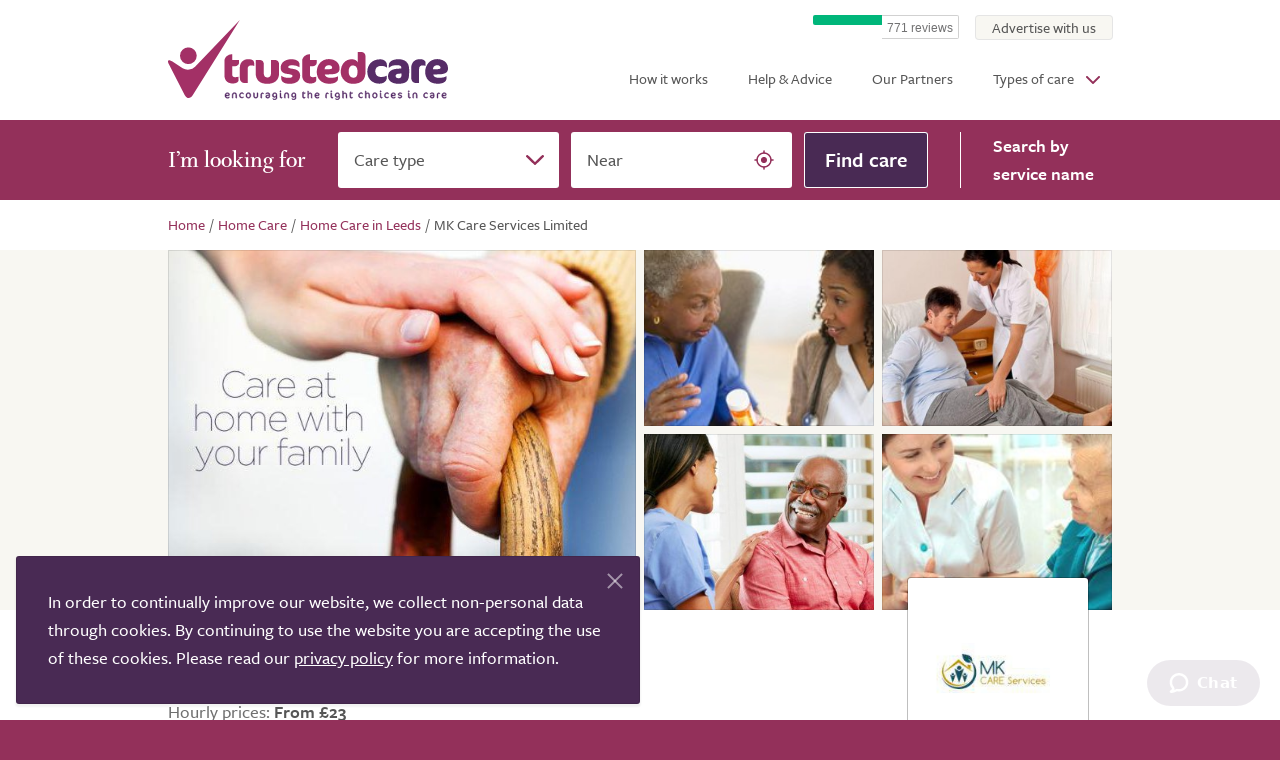

--- FILE ---
content_type: text/html; charset=utf-8
request_url: https://www.trustedcare.co.uk/home-care/mk-care-services-limited
body_size: 10131
content:
<!DOCTYPE HTML>
<html lang="en">
    <head>

    <title>MK Care Services Limited in Leeds</title>
    <link rel="canonical" href="https://www.trustedcare.co.uk/home-care/mk-care-services-limited">
        <meta
            name="description"
            content="MK Care Services Limited in Leeds enables people to continue living in their own home. Home care support varies from personal care through to companionship."
            >

    <meta
        property="og:site_name"
        content="TrustedCare"
        >
    <meta
        property="og:type"
        content="article"
        >
    <meta property="og:url" content="https://www.trustedcare.co.uk/home-care/mk-care-services-limited">
    <meta
        property="og:title"
        content="MK Care Services Limited in Leeds"
        >
        <meta
            property="og:description"
            content="MK Care Services Limited in Leeds enables people to continue living in their own home. Home care support varies from personal care through to companionship."
            >
            <meta property="og:image" content="/static-assets/share.png">

    <meta name="twitter:site" content="TrustedCareUK">
        <meta name="twitter:card" content="summary_large_image">

        <meta http-equiv="Content-Type" content="text/html; charset=UTF-8">
        <meta name="viewport" content="
            width=device-width,
            initial-scale=1.0,
            maximum-scale=1.0,
            user-scalable=no"
            >
        <meta name="HandheldFriendly" content="true">
        <meta name="MobileOptimized" content="320">
        <meta http-equiv="X-UA-Compatible" content="IE=edge">

        <link rel="apple-touch-icon" sizes="180x180" href="/static-assets/apple-touch-icon.png">
        <link rel="icon" type="image/png" sizes="32x32" href="/static-assets/favicon-32x32.png">
        <link rel="icon" type="image/png" sizes="16x16" href="/static-assets/favicon-16x16.png">
        <link rel="manifest" href="/static-assets/site.webmanifest">
        <link rel="mask-icon" href="/static-assets/safari-pinned-tab.svg" color="#93305a">
        <link rel="shortcut icon" href="/static-assets/favicon.ico">
        <meta name="theme-color" content="#93305a">

        <meta name="msvalidate.01" content="D7A022212581B675E7BB6CDFA0507B95" />


        <link
            rel="stylesheet"
            type="text/css"
            href="https://assets.trustedcare.co.uk/site.fee55226ddc036c3b2e155b7eaa66612.css"
            >
        

        <link rel="stylesheet" href="https://use.typekit.net/cmd8jxk.css">

        <script type="text/javascript" src="//widget.trustpilot.com/bootstrap/v5/tp.widget.bootstrap.min.js" async></script>


    <!-- Google tag (gtag.js) -->
	<script async src="https://www.googletagmanager.com/gtag/js?id=G-W2J4L4GB6W"></script>
	<script>
	  window.dataLayer = window.dataLayer || [];
	  function gtag(){dataLayer.push(arguments);}
	  gtag('js', new Date());

	  gtag('config', 'G-W2J4L4GB6W');
	</script>

	 <!-- Google Tag Manager -->
	<script>(function(w,d,s,l,i){w[l]=w[l]||[];w[l].push({'gtm.start':
	new Date().getTime(),event:'gtm.js'});var f=d.getElementsByTagName(s)[0],
	j=d.createElement(s),dl=l!='dataLayer'?'&l='+l:'';j.async=true;j.src=
	'https://www.googletagmanager.com/gtm.js?id='+i+dl;f.parentNode.insertBefore(j,f);
	})(window,document,'script','dataLayer','GTM-KMVT267P');</script>
	<!-- End Google Tag Manager -->


    <!-- Zendesk Widget script -->
    <script id="ze-snippet" src="https://static.zdassets.com/ekr/snippet.js?key=8cbf90da-c0ea-41fc-b53a-d9692c75f8fb"></script>
    </head>

    <body>
            <div class="page  ">
                
<div class="skip">
    <a
        class="skip__link"
        href="#site-nav"
        >Skip to navigation</a>

    <span class="sr-only"> | </span>

    <a
        class="skip__link"
        href="#site-search"
        >Skip to search</a>

    <span class="sr-only"> | </span>

    <a
        class="skip__link"
        href="#site-content"
        >Skip to content</a>
    
    <span class="sr-only"> | </span>
    
    <a
        class="skip__link"
        href="#site-footer"
        >Skip to footer</a>
</div>

<hr class="sr-only">
<header class="site-header">
    <a
        class="site-header__logo"
        href="/"
        >
        <span class="sr-only">TrustedCare</span>
    </a>

    <nav
        class="site-header__nav | nav"
        data-site-nav
        id="site-nav"
        >
        <div
            class="nav__handle"
            data-toggle-nav
            >
            <div class="nav__handle-bars"></div>
        </div>


        <div class="nav__list">
            <ul
                class="nav__list-inner"
                role="navigation"
                >

                <li class="nav__item  ">
                        <a
                            class="nav__link"
href="/how-it-works"                            >
                            How it works
                        </a>

                    </li>
                <li class="nav__item  ">
                        <a
                            class="nav__link"
href="/help-and-advice"                            >
                            Help &amp; Advice
                        </a>

                    </li>
                <li class="nav__item  ">
                        <a
                            class="nav__link"
href="/our-partners"                            >
                            Our Partners
                        </a>

                    </li>
                <li class="nav__item  ">
                        <span
                            class="nav__link"
data-primary-nav="Types of care"                            >
                            Types of care
                        </span>

<ul
                                class="nav__sub | sub-nav"
                                data-sub-nav="Types of care"
                                data-sub-nav-back
                                role="navigation"
                                >
<li class="nav__sub-item  ">
                        <a
                            class="nav__sub-link"
href="/care/care-homes"                            >
                            Care Homes
                        </a>

                    </li><li class="nav__sub-item  ">
                        <a
                            class="nav__sub-link"
href="/care/home-care"                            >
                            Home Care
                        </a>

                    </li><li class="nav__sub-item  ">
                        <a
                            class="nav__sub-link"
href="/care/nursing-homes"                            >
                            Nursing Homes
                        </a>

                    </li><li class="nav__sub-item  ">
                        <a
                            class="nav__sub-link"
href="/care/live-in-care"                            >
                            Live-in care
                        </a>

                    </li><li class="nav__sub-item  ">
                        <a
                            class="nav__sub-link"
href="/care/respite-care"                            >
                            Respite Care
                        </a>

                    </li><li class="nav__sub-item  ">
                        <a
                            class="nav__sub-link"
href="/care/dementia-care"                            >
                            Dementia Care
                        </a>

                    </li>                            </ul>                    </li>
                <li class="nav__item  nav__item--join-us">
                        <a
                            class="nav__link"
href="/our-partners/join-us"                            >
                            Advertise with us
                        </a>

                    </li>

<li class="nav__item  nav__item--trustpilot">
                        <div
                            class="trustpilot-widget"
                            data-locale="en-GB"
                            data-template-id="5419b757fa0340045cd0c938"
                            data-businessunit-id="5a8aad1845e0590001842510"
                            data-style-height="25px"
                            data-style-width="100%"
                            ><a href="https://uk.trustpilot.com/review/www.trustedcare.co.uk" target="_blank" rel="noopener">Trustpilot</a></div>
                    </li>
            </ul>
        </div>

        <div
            class="nav__curtain"
            data-page-curtain
            ></div>
    </nav>
</header>
<form
    action="/search"
    class="search | color-bkg-3"
    data-search="by-type"
    id="site-search"
    method="GET"
    >
    <p class="search__label">I’m looking for</p>

    <div class="search__fields">
        <div class="field  field--select  field--label-inset">
            <label
                for="service-type"
                class="field__label"
                >
                <span class="field__label-text">Care type</span>
            </label>

            <select
                class="field__input"
                data-search-field-type
                name="service_type"
                id="service-type"
                >
                <option value="" hidden selected>Select...</option>

<option
                        value="care_home"
                        >Care home</option><option
                        value="nursing_home"
                        >Nursing home</option><option
                        value="home_care"
                        >Home care</option><option
                        value="live_in_care"
                        >Live in care</option>            </select>
        </div>

        <div class="field  field--text  field--label-inset">
            <label
                for="near"
                class="field__label"
                >
                <span class="field__label-text">Near</span>
            </label>

            <input
                class="field__input"
                data-search-field-near
                id="near"
                name="near"
                placeholder="Town or Postcode"
                type="text"
                data-mh-typeahead--auto-first
                data-mh-typeahead--coerce="valueOnly"
                data-mh-typeahead--disable-cache
                data-mh-typeahead--fetch="geocode"
                data-mh-typeahead--filter="postcodeSafe"
                data-mh-typeahead--list="https://geocodeuk.com/api/v1/b7f0-c210-2245-ffac-b5ca-a5a0-70d2-08a0/suggestions"
                data-mh-typeahead--min-chars="2"
                data-mh-typeahead--must-match
                data-mh-typeahead="near"
                >

            <input
                data-search-field-lat
                name="lat"
                type="hidden"
                value=""
                >

            <input
                data-search-field-lon
                name="lon"
                type="hidden"
                value=""
                >
            
            <div
                class="search__locate-me"
                data-search-by-geo
                ></div>
        </div>

        <button
            class="search__btn"
            type="submit"
            >
            <span class="search__btn-text">Find care</span>
        </button>
    </div>

    <p class="search__by-name">
        <span
            class="search__by-name-link"
            data-search-toggle="by-name"
            >
            <span class="search__by-name-1">Search </span><span class="search__by-name-2">by service name</span>
        </span>
    </p>
</form>

<form
    action="/search-by-name"
    class="search | color-bkg-3"
    data-search="by-name"
data-search-inactive    method="GET"
    >
    <p class="search__label">Search by name</p>

    <div class="search__fields">
        <div class="field  field--text  field--label-inset">
            <label
                for="near"
                class="field__label"
                >
                <span class="field__label-text">Provider name</span>
            </label>

            <input
                class="field__input"
                data-search-field-name
                id="name"
                name="name"
                placeholder="ABC Care Home"
                type="text"
                >
        </div>

        <button
            class="search__btn"
            type="submit"
            >
            <span class="search__btn-text">Find care</span>
        </button>
    </div>

    <p class="search__by-name">
        <span
            class="search__by-name-link"
            data-search-toggle="by-type"
            >
            <span class="search__by-name-1">Search </span><span class="search__by-name-2">by service type</span>
        </span>
    </p>
</form>
                <div id="site-content">

        <div
        class="breadcrumb"
        itemscope
        itemtype="https://schema.org/BreadcrumbList"
        >
<span
                class="breadcrumb__item"
                itemprop="itemListElement"
                itemscope
                itemtype="https://schema.org/ListItem"
                ><a
                        class="breadcrumb__link"
                        href="/"
                        itemprop="item"
                        ><span itemprop="name">Home</span></a><meta itemprop="position" content="1"><span class="breadcrumb__divider"> / </span></span><span
                class="breadcrumb__item"
                itemprop="itemListElement"
                itemscope
                itemtype="https://schema.org/ListItem"
                ><a
                        class="breadcrumb__link"
                        href="/care/home-care"
                        itemprop="item"
                        ><span itemprop="name">Home Care</span></a><meta itemprop="position" content="2"><span class="breadcrumb__divider"> / </span></span><span
                class="breadcrumb__item"
                itemprop="itemListElement"
                itemscope
                itemtype="https://schema.org/ListItem"
                ><a
                        class="breadcrumb__link"
                        href="/care/home-care-in-leeds"
                        itemprop="item"
                        ><span itemprop="name">Home Care in Leeds</span></a><meta itemprop="position" content="3"><span class="breadcrumb__divider"> / </span></span><span
                class="breadcrumb__item"
                itemprop="itemListElement"
                itemscope
                itemtype="https://schema.org/ListItem"
                ><a
                        class="breadcrumb__current"
                        href="/home-care/mk-care-services-limited"
                        itemprop="item"
                        ><span itemprop="name">MK Care Services Limited</span></a><meta itemprop="position" content="4"></span>    </div>

    <div
        class="layout  layout--largest | color-bkg-1--after"
        itemscope
        itemtype="http://schema.org/LocalBusiness"
        >
        <div class="location-main">
<div class="location-main__gallery | location-gallery">

<span class="location-gallery__main">
                            <div
                            class="location-gallery__image"
                            style="background-image: url('https://assets.trustedcare.co.uk/mk-care-services-limited-quote.eq7mma.medium.b6j.jpg');"
                            >
                            <div
                                class="location-gallery__image-wrapper"
                                data-slideshow-deck="5ca6b7c1d05e022b951f639e"
                                data-slideshow-slide="https://assets.trustedcare.co.uk/mk-care-services-limited-quote.eq7mma.large.g09.jpg"
                                data-slideshow-thumb="https://assets.trustedcare.co.uk/mk-care-services-limited-quote.eq7mma.small.gax.jpg"
                                >
                                <img
                                    alt="MK Care Services Limited in Leeds Quote"
                                    src="https://assets.trustedcare.co.uk/mk-care-services-limited-quote.eq7mma.medium.b6j.jpg"
                                    itemprop="image"
                                    >
                            </div>

                        </div>
                        </span>

                        <span class="location-gallery__list">
                                    <div
                            class="location-gallery__image"
                            style="background-image: url('https://assets.trustedcare.co.uk/mk-care-services-limited-service-user-and-carer-2.6dheck.small.0kk.jpg');"
                            >
                            <div
                                class="location-gallery__image-wrapper"
                                data-slideshow-deck="5ca6b7c1d05e022b951f639e"
                                data-slideshow-slide="https://assets.trustedcare.co.uk/mk-care-services-limited-service-user-and-carer-2.6dheck.large.h9k.jpg"
                                data-slideshow-thumb="https://assets.trustedcare.co.uk/mk-care-services-limited-service-user-and-carer-2.6dheck.small.0kk.jpg"
                                >
                                <img
                                    alt=""
                                    src="https://assets.trustedcare.co.uk/mk-care-services-limited-service-user-and-carer-2.6dheck.small.0kk.jpg"
                                    itemprop="image"
                                    >
                            </div>

                        </div>                                    <div
                            class="location-gallery__image"
                            style="background-image: url('https://assets.trustedcare.co.uk/mk-care-services-limited-service-user-and-carer-3.cv8lb8.small.dsh.jpg');"
                            >
                            <div
                                class="location-gallery__image-wrapper"
                                data-slideshow-deck="5ca6b7c1d05e022b951f639e"
                                data-slideshow-slide="https://assets.trustedcare.co.uk/mk-care-services-limited-service-user-and-carer-3.cv8lb8.large.i8z.jpg"
                                data-slideshow-thumb="https://assets.trustedcare.co.uk/mk-care-services-limited-service-user-and-carer-3.cv8lb8.small.dsh.jpg"
                                >
                                <img
                                    alt=""
                                    src="https://assets.trustedcare.co.uk/mk-care-services-limited-service-user-and-carer-3.cv8lb8.small.dsh.jpg"
                                    itemprop="image"
                                    >
                            </div>

                        </div>                                    <div
                            class="location-gallery__image"
                            style="background-image: url('https://assets.trustedcare.co.uk/mk-care-services-limited-service-user-and-carer-4.iab6rd.small.g27.jpg');"
                            >
                            <div
                                class="location-gallery__image-wrapper"
                                data-slideshow-deck="5ca6b7c1d05e022b951f639e"
                                data-slideshow-slide="https://assets.trustedcare.co.uk/mk-care-services-limited-service-user-and-carer-4.iab6rd.large.kf2.jpg"
                                data-slideshow-thumb="https://assets.trustedcare.co.uk/mk-care-services-limited-service-user-and-carer-4.iab6rd.small.g27.jpg"
                                >
                                <img
                                    alt=""
                                    src="https://assets.trustedcare.co.uk/mk-care-services-limited-service-user-and-carer-4.iab6rd.small.g27.jpg"
                                    itemprop="image"
                                    >
                            </div>

                        </div>                                    <div
                            class="location-gallery__image"
                            style="background-image: url('https://assets.trustedcare.co.uk/mk-care-services-limited-service-user-and-carer.yj4x1i.small.6l7.jpg');"
                            >
                            <div
                                class="location-gallery__image-wrapper"
                                data-slideshow-deck="5ca6b7c1d05e022b951f639e"
                                data-slideshow-slide="https://assets.trustedcare.co.uk/mk-care-services-limited-service-user-and-carer.yj4x1i.large.rwv.jpg"
                                data-slideshow-thumb="https://assets.trustedcare.co.uk/mk-care-services-limited-service-user-and-carer.yj4x1i.small.6l7.jpg"
                                >
                                <img
                                    alt=""
                                    src="https://assets.trustedcare.co.uk/mk-care-services-limited-service-user-and-carer.yj4x1i.small.6l7.jpg"
                                    itemprop="image"
                                    >
                            </div>

                        </div>                        </span>


                    <div class="slideshow" data-slideshow>
        <div class="slideshow__close" data-slideshow-close></div>

        <div class="slideshow__slides" data-slideshow-screen>
            <div class="slides" data-slideshow-slides></div>
        </div>
        
        <div class="slideshow__thumbs">
            <div class="thumbs" data-slideshow-thumbs></div>
        </div>
    </div>
                </div>

            <div class="location-main__upper | location-upper">
                <div class="location-upper__head | location-head">
                    <div class="location-head__upper">
                        <h1
                            class="location-head__heading"
                            itemprop="name"
                            >MK Care Services Limited</h1>


                        <p class="location-head__price">
Hourly prices:

                                <b class="location-head__price-value">
                                    From £23
                                </b>                        </p>
                    </div>

                    <p
                        class="location-head__reviews"
                        itemprop="aggregateRating"
                        itemscope
                        itemtype="http://schema.org/AggregateRating"
                        >
                        <span class="hide">
                            <span itemprop="ratingValue">0</span>
                            out of
                            <span itemprop="bestRating">5</span>
                        </span>

                        <span
                            class="location-head__reviews-stars | stars"
                            title="0.0 out of 5.0"
                            >
                            <span
                                class="stars__inner"
                                style="width: 0.0%"
                                >
                                <span class="sr-only">0.0 out of 5.0</span>
                            </span>
                        </span>

                        <a
                            class="location-head__reviews-count"
                            href="#reviews"
                            >
                            <span itemprop="ratingCount">0</span> reviews                        </a>
                    </p>
                </div>


                    <div class="location-upper__logo | location-logo">
                        <div
                            class="location-logo__image"
                            style="background-image:url('https://assets.trustedcare.co.uk/mk-care-services-limited-logo.9hbmh8.medium.yrr.jpg');"
                            >
                            <img
                                alt="MK Care Services Limited"
                                src="https://assets.trustedcare.co.uk/mk-care-services-limited-logo.9hbmh8.medium.yrr.jpg"
                                >
                        </div>
                    </div>            </div>

            <div class="location-main__mid | location-mid">
                <div class="location-specialisms | location-mid__specialisms">
                    <h2 class="location-specialisms__heading">Specialisms</h2>

<ul class="location-specialisms__list">
<li class="location-specialisms__item">Dementia Care</li><li class="location-specialisms__item">Learning Disabilities</li><li class="location-specialisms__item">Old Age (65 years+)</li><li class="location-specialisms__item">Palliative Care</li><li class="location-specialisms__item">Physical Disabilities</li><li class="location-specialisms__item">Respite Care</li><li class="location-specialisms__item">Under 65 years</li><li class="location-specialisms__item">Younger Adults (18 - 25)</li>                        </ul>                </div>

                <p class="location-call | location-mid__call">
                    <span class="location-call__label">Call this provider</span>
                    <span class="sr-only"> - </span>

<a
                            class="location-call__tel"
                            href="tel:0113 519 1965"
                            >0113 519 1965</a>                </p>
            </div>

            <div class="location-main__lower | location-lower">
                <div class="location-desc | location-lower__desc | formatted">
<p>Our domiciliary care services are designed to support people with their day-to-day living activities, allowing them to remain as independent as possible in their own home.</p><p>Our services are tailored to ensure they individual assessed needs. The home care services are designed around clients who require support with their daily living tasks and chores including personal care and meal preparation.</p><p>We also suport individuals who may also have underlying physical and/or mental health issues.</p><p>In our commitment to consistently and persistently deliver quality services we have devised solid systems, policies and procedures that ensure all our organisational operations conform to stringent standards.</p><p>From our recruitment processes through to organisational governance, we want to ensure that our services give you peace of mind at all times.</p><p>Before becoming a service-user at MK Care Services our Management Team will have met the prospective service-user and conducted a Care Needs Assessment. This initial assessment allows the Care Manager to put a full Care Plan in place.</p><p>To find out more about the care provided at MK Care Services then please get in touch. Our Care Manager or Administrator would be delighted to answer your queries.</p>
                </div>

                <div class="location-lower__side">
                    <div class="location-pos">
<div
                                class="location-pos__map"
                                data-mh-map-view
                                data-mh-map-view--coords="53.79237,-1.58229"
                                data-mh-map-view--zoom="13"
                                data-mh-map-view--max-zoom="13"
                                data-mh-map-view--attribution=''
                                data-mh-map-view--group-padding="0,0"
                                data-mh-map-view--icon-img="https://assets.trustedcare.co.uk/images/location-map-pin-pink.a15d429338275768a50075d6c9361d3f.svg"
                                data-mh-map-view--tile-layer-url="https://api.mapbox.com/styles/v1/mapbox-getme/cjiaexxtd062q2sqt1tf9oupo/tiles/{z}/{x}/{y}?access_token=pk.eyJ1IjoibWFwYm94LWdldG1lIiwiYSI6ImNzMldEcjAifQ.IWIhrCAIDqptCLH9SXbt6A"
                                data-mh-map-view--tile-size="512"
                                data-mh-map-view--zoom-offset="-1"
                                >
                                <datalist class="location-pos__map-pointers">
                                    <option
                                        data-mh-map-marker
                                        data-mh-map-marker--coords="53.79237,-1.58229"
                                    ></option>
                                </datalist>
                            </div>
                        <div class="location-pos__content">
                            <address
                                class="location-pos__address"
                                itemprop="address"
                                itemscope
                                itemtype="http://schema.org/PostalAddress"
                                >
                                <span itemprop="streetAddress">
Photon House<br>Percy Street<br>Leeds<br>West Yorkshire<br>LS12 1EG                                </span>
                            </address>

<p class="location-pos__tel">
                                    <a
                                        class="location-pos__tel-link"
                                        href="tel:0113 519 1965"
                                        ><span itemprop="telephone">0113 519 1965</span></a>
                                </p>
                            <a
                                class="location-pos__btn"
                                href="#pullout"
                                data-pullout-handle
                                data-pullout-url="/x/send-care-enquiry?location=5ca6b7c1d05e022b951f639e"
                                >
                                Send enquiry
                            </a>
                        </div>
                    </div>
                </div>
            </div>
        </div>

        <div
            class="location-ratings | color-bkg-2"
            id="reviews"
            >
            <div
                class="location-ratings__reviews | location-reviews"
                data-toggle-target="location-reviews"
                >
                    <p class="location-reviews__empty">
                        No reviews currently available for this provider location...
                    </p>            </div>

<div class="location-ratings__widget | location-cqc">
                    <h3 class="location-cqc__logo">
                        <span class="sr-only">Care Quality Commission (CQC) rating</span>
                    </h3>

                    <p class="location-cqc__location">MK Care Services Limited</p>

<p class="location-cqc__sub-heading">
                            <b>CQC ratings</b>

                                <time
                                    class="location-cqc__date"
                                    datetime="2020-02-27"
                                    >27th February 2020</time>
                        </p>

                        <ul class="location-cqc__ratings">
                            <li class="location-cqc__rating  location-cqc__rating--good">
                                <span class="location-cqc__rating-label">Safe</span>
                                <span class="sr-only"> - </span>
                                <span class="location-cqc__rating-value">Good</span>
                            </li>

                            <li class="location-cqc__rating  location-cqc__rating--good">
                                <span class="location-cqc__rating-label">Effective</span>
                                <span class="sr-only"> - </span>
                                <span class="location-cqc__rating-value">Good</span>
                            </li>

                            <li class="location-cqc__rating  location-cqc__rating--good">
                                <span class="location-cqc__rating-label">Caring</span>
                                <span class="sr-only"> - </span>
                                <span class="location-cqc__rating-value">Good</span>
                            </li>

                            <li class="location-cqc__rating  location-cqc__rating--good">
                                <span class="location-cqc__rating-label">Responsive</span>
                                <span class="sr-only"> - </span>
                                <span class="location-cqc__rating-value">Good</span>
                            </li>

                            <li class="location-cqc__rating  location-cqc__rating--requires-improvement">
                                <span class="location-cqc__rating-label">Well-led</span>
                                <span class="sr-only"> - </span>
                                <span class="location-cqc__rating-value">Requires improvement</span>
                            </li>
                        </ul>
                </div>        </div>

        <div class="cta | color-bkg-4">
        <div class="cta__content | formatted">
            <h2>
Are you looking for a care service?            </h2>

<p>
                    TrustedCare offers free help & advice for people looking for
                    care for themselves or a loved one. 
                </p>

                <p>
                    Our specialist Care Advisers can talk you through your
                    options and identify the best services locally to provide
                    the support you require.
                </p>        </div>

        <div class="cta__divider"></div>

        <div class="cta__contact">
            <p class="cta__tel">
                <span class="cta__tel-label">Call us on</span>

                <a
                    class="cta__tel-no"
                    href="
tel:01865638044"
                    >
01865 638044                </a>
            </p>

<a
                    class="cta__btn"
                    href="#live-chat"
data-chat-handle                    >
                    Send message
                </a>        </div>
    </div>

<div class="locations-area | color-bkg-1">
                <div class="locations-area__content | formatted">
                    <h2>Other nearby care services</h2>
                </div>

                <div class="locations-area__list">
                    <ul class="locations-area__list-inner">
<li class="location-card  location-card--vert  locations-area__card | location-card--show-price">
        <div
            class="location-card__image"
                style="background-image: url('https://assets.trustedcare.co.uk/web-carers-rex.qv8m2i.small.1vv.jpg');"            >
<span class="location-card__image-count">2</span>

        </div>

        <div class="location-card__content">

            <h4 class="location-card__name">
                <a
                    class="location-card__link"
                    href="/home-care/victorletticia-care"
                    >
                    VictorLetticia Care
                </a>
            </h4>

            <p class="location-card__location">

                    <span class="location-card__city">Leeds</span>
            </p>

<p class="location-card__summary">
                    Victor Letticia Health Care was founded by professionals with many years experience in the Health and Social Care Sectors. We provide services throughout the country and are constantly looking to expand into new areas. All our...
                </p>
            <div class="location-card__content-lower">
                <div class="location-card__reviews">
                    <p
                        class="location-card__reviews-stars | stars"
                        title="0.0 out of 5.0"
                        >
                        <span
                            class="stars__inner"
                            style="width: 0.0%"
                            >
                            <span class="sr-only">0.0 out of 5.0</span>
                        </span>
                    </p>

                    <p class="location-card__reviews-count">
                        0 reviews                    </p>
                </div>

<p class="location-card__call">
                        <span class="location-card__call-label">Call provider</span>
                        <span class="location-card__call-tel">0113 487 2190</span>
                    </p>            </div>


            <p class="location-card__price">
Price on enquiry            </p>
        </div>
    </li><li class="location-card  location-card--vert  locations-area__card | location-card--show-price">
        <div
            class="location-card__image"
                style="background-image: url('https://assets.trustedcare.co.uk/caremark-leeds-elderly-gentleman-sitting.kr95gs.small.7lt.jpg');"            >
<span class="location-card__image-count">2</span>

        </div>

        <div class="location-card__content">

            <h4 class="location-card__name">
                <a
                    class="location-card__link"
                    href="/home-care/caremark-leeds-yorkshire"
                    >
                    Caremark Leeds
                </a>
            </h4>

            <p class="location-card__location">

                    <span class="location-card__city">Leeds</span>
            </p>

<p class="location-card__summary">
                    Caremark (Leeds) is owned and run by Farina Tayub along with an established team who are very passionate about high-quality person-centered care being delivered to customers across the City. Caremark is an established and...
                </p>
            <div class="location-card__content-lower">
                <div class="location-card__reviews">
                    <p
                        class="location-card__reviews-stars | stars"
                        title="4.6 out of 5.0"
                        >
                        <span
                            class="stars__inner"
                            style="width: 92.0%"
                            >
                            <span class="sr-only">4.6 out of 5.0</span>
                        </span>
                    </p>

                    <p class="location-card__reviews-count">
                        5 reviews                    </p>
                </div>

<p class="location-card__call">
                        <span class="location-card__call-label">Call provider</span>
                        <span class="location-card__call-tel">0113 519 1890</span>
                    </p>            </div>


            <p class="location-card__price">
Hourly prices:

                    <b class="location-head__price-value">
                        From £27
                    </b>            </p>
        </div>
    </li><li class="location-card  location-card--vert  locations-area__card | location-card--show-price">
        <div
            class="location-card__image"
                style="background-image: url('https://assets.trustedcare.co.uk/services.l3co4k.small.bmq.jpg');"            >
<span class="location-card__image-count">2</span>

        </div>

        <div class="location-card__content">

            <h4 class="location-card__name">
                <a
                    class="location-card__link"
                    href="/home-care/splendid-care-solutions-ltd"
                    >
                    Splendid Care Solutions Ltd
                </a>
            </h4>

            <p class="location-card__location">

                    <span class="location-card__city">Leeds</span>
            </p>

<p class="location-card__summary">
                    Splendid Care Solutions is your trusted provider of high quality home care and live-in care services in the heart of Leeds. Our dedicated team of highly trained professionals is committed to delivering compassionate and...
                </p>
            <div class="location-card__content-lower">
                <div class="location-card__reviews">
                    <p
                        class="location-card__reviews-stars | stars"
                        title="0.0 out of 5.0"
                        >
                        <span
                            class="stars__inner"
                            style="width: 0.0%"
                            >
                            <span class="sr-only">0.0 out of 5.0</span>
                        </span>
                    </p>

                    <p class="location-card__reviews-count">
                        0 reviews                    </p>
                </div>

<p class="location-card__call">
                        <span class="location-card__call-label">Call provider</span>
                        <span class="location-card__call-tel">020 8016 3478</span>
                    </p>            </div>


            <p class="location-card__price">
Hourly prices:

                    <b class="location-head__price-value">
                        From £18
                    </b>            </p>
        </div>
    </li><li class="location-card  location-card--vert  locations-area__card | location-card--show-price">
        <div
            class="location-card__image"
                style="background-image: url('https://assets.trustedcare.co.uk/486790063-1207512178048955-7983683733004977617-n.am5rwb.small.k1s.jpg');"            >
<span class="location-card__image-count">2</span>

        </div>

        <div class="location-card__content">

            <h4 class="location-card__name">
                <a
                    class="location-card__link"
                    href="/home-care/aegis-care-solutions"
                    >
                    Aegis Care Solutions
                </a>
            </h4>

            <p class="location-card__location">

                    <span class="location-card__city">Leeds</span>
            </p>

<p class="location-card__summary">
                    Aegis Care Solutions is a trusted, CQC-registered home care provider delivering expert visiting care services across Leeds and throughout West Yorkshire. Our personalised approach enables individuals to maintain independence...
                </p>
            <div class="location-card__content-lower">
                <div class="location-card__reviews">
                    <p
                        class="location-card__reviews-stars | stars"
                        title="0.0 out of 5.0"
                        >
                        <span
                            class="stars__inner"
                            style="width: 0.0%"
                            >
                            <span class="sr-only">0.0 out of 5.0</span>
                        </span>
                    </p>

                    <p class="location-card__reviews-count">
                        0 reviews                    </p>
                </div>

<p class="location-card__call">
                        <span class="location-card__call-label">Call provider</span>
                        <span class="location-card__call-tel">0113 467 5021</span>
                    </p>            </div>


            <p class="location-card__price">
Hourly prices:

                    <b class="location-head__price-value">
                        From £24
                    </b>            </p>
        </div>
    </li>                    </ul>
                </div>
            </div>    </div>

    <div
        class="pullout"
        data-pullout
        id="pullout"
        >
        <div
            class="pullout__curtain"
            data-pullout-handle
            ></div>

        <div
            class="pullout__slide"
            data-pullout-slide
            >
            <div
                class="pullout__close"
                data-pullout-handle
                ></div>

            <div
                class="pullout__content"
                data-pullout-content
                ></div>
        </div>
    </div>



<div class="popular-locations | color-bkg-1">
    <div class="popular-locations__content | formatted">
        <h2>Most popular locations</h2>

        <p>
            Below are some of the most popular locations for nursing,
            residential, home and live-in care support, click to find out more
            about the support offered in these areas. 
        </p>
    </div>

    <div class="popular-locations__list">
        <ul class="popular-locations__list-inner">
<li class="popular-locations__item | popular-location">
                    <a
                        class="popular-location__link"
                        href="/care/care-homes"
                        >
                        <span
                            class="popular-location__image"
                                style="background-image: url('https://assets.trustedcare.co.uk/care-home-residents-painting-activity.k643eg.card.9lx.jpg');"                            ></span>

                        <span class="popular-location__name">Care Homes</span>
                    </a>

                    <ul class="popular-location__list">
<li class="popular-location__list-item">
                                <a
                                    class="popular-location__list-link"
                                    href="/care/care-homes-in-birmingham"
                                    >
                                    Care Homes in Birmingham
                                </a>
                            </li><li class="popular-location__list-item">
                                <a
                                    class="popular-location__list-link"
                                    href="/care/care-homes-in-leicester"
                                    >
                                    Care Homes in Leicester
                                </a>
                            </li><li class="popular-location__list-item">
                                <a
                                    class="popular-location__list-link"
                                    href="/care/care-homes-in-southampton"
                                    >
                                    Care Homes in Southampton
                                </a>
                            </li><li class="popular-location__list-item">
                                <a
                                    class="popular-location__list-link"
                                    href="/care/care-homes-in-ipswich"
                                    >
                                    Care Homes in Ipswich
                                </a>
                            </li><li class="popular-location__list-item">
                                <a
                                    class="popular-location__list-link"
                                    href="/care/care-homes-in-eastbourne"
                                    >
                                    Care Homes in Eastbourne
                                </a>
                            </li><li class="popular-location__list-item">
                                <a
                                    class="popular-location__list-link"
                                    href="/care/care-homes-in-oxford"
                                    >
                                    Care Homes in Oxford
                                </a>
                            </li>                    </ul>
                </li><li class="popular-locations__item | popular-location">
                    <a
                        class="popular-location__link"
                        href="/care/home-care"
                        >
                        <span
                            class="popular-location__image"
                                style="background-image: url('https://assets.trustedcare.co.uk/senior-people-watching-tv-together.y8x2z8.card.k9h.jpg');"                            ></span>

                        <span class="popular-location__name">Home Care</span>
                    </a>

                    <ul class="popular-location__list">
<li class="popular-location__list-item">
                                <a
                                    class="popular-location__list-link"
                                    href="/care/home-care-in-oxford"
                                    >
                                    Home Care in Oxford
                                </a>
                            </li><li class="popular-location__list-item">
                                <a
                                    class="popular-location__list-link"
                                    href="/care/home-care-in-london"
                                    >
                                    Home Care in London
                                </a>
                            </li><li class="popular-location__list-item">
                                <a
                                    class="popular-location__list-link"
                                    href="/care/home-care-in-birmingham"
                                    >
                                    Home Care in Birmingham
                                </a>
                            </li><li class="popular-location__list-item">
                                <a
                                    class="popular-location__list-link"
                                    href="/care/home-care-in-coventry"
                                    >
                                    Home Care in Coventry
                                </a>
                            </li><li class="popular-location__list-item">
                                <a
                                    class="popular-location__list-link"
                                    href="/care/home-care-in-high-wycombe"
                                    >
                                    Home Care in High Wycombe
                                </a>
                            </li><li class="popular-location__list-item">
                                <a
                                    class="popular-location__list-link"
                                    href="/care/home-care-in-manchester"
                                    >
                                    Home Care in Manchester
                                </a>
                            </li>                    </ul>
                </li><li class="popular-locations__item | popular-location">
                    <a
                        class="popular-location__link"
                        href="/care/nursing-homes"
                        >
                        <span
                            class="popular-location__image"
                                style="background-image: url('https://assets.trustedcare.co.uk/senior-people-knitting-and-smiling.r0adqt.card.n7b.jpg');"                            ></span>

                        <span class="popular-location__name">Nursing Homes</span>
                    </a>

                    <ul class="popular-location__list">
<li class="popular-location__list-item">
                                <a
                                    class="popular-location__list-link"
                                    href="/care/nursing-homes-in-birmingham"
                                    >
                                    Nursing Homes in Birmingham
                                </a>
                            </li><li class="popular-location__list-item">
                                <a
                                    class="popular-location__list-link"
                                    href="/care/nursing-homes-in-sheffield"
                                    >
                                    Nursing Homes in Sheffield
                                </a>
                            </li><li class="popular-location__list-item">
                                <a
                                    class="popular-location__list-link"
                                    href="/care/nursing-homes-in-leeds"
                                    >
                                    Nursing Homes in Leeds
                                </a>
                            </li><li class="popular-location__list-item">
                                <a
                                    class="popular-location__list-link"
                                    href="/care/nursing-homes-in-derby"
                                    >
                                    Nursing Homes in Derby
                                </a>
                            </li><li class="popular-location__list-item">
                                <a
                                    class="popular-location__list-link"
                                    href="/care/nursing-homes-in-leicester"
                                    >
                                    Nursing Homes in Leicester
                                </a>
                            </li><li class="popular-location__list-item">
                                <a
                                    class="popular-location__list-link"
                                    href="/care/nursing-homes-in-london"
                                    >
                                    Nursing Homes in London
                                </a>
                            </li>                    </ul>
                </li><li class="popular-locations__item | popular-location">
                    <a
                        class="popular-location__link"
                        href="/care/live-in-care"
                        >
                        <span
                            class="popular-location__image"
                                style="background-image: url('https://assets.trustedcare.co.uk/live-in-carer.i01s1h.card.nj0.jpg');"                            ></span>

                        <span class="popular-location__name">Live-in care</span>
                    </a>

                    <ul class="popular-location__list">
<li class="popular-location__list-item">
                                <a
                                    class="popular-location__list-link"
                                    href="/care/live-in-care-in-london"
                                    >
                                    Live-in care in London
                                </a>
                            </li><li class="popular-location__list-item">
                                <a
                                    class="popular-location__list-link"
                                    href="/care/live-in-care-in-birmingham"
                                    >
                                    Live-in care in Birmingham
                                </a>
                            </li><li class="popular-location__list-item">
                                <a
                                    class="popular-location__list-link"
                                    href="/care/live-in-care-in-oxford"
                                    >
                                    Live-in care in Oxford
                                </a>
                            </li><li class="popular-location__list-item">
                                <a
                                    class="popular-location__list-link"
                                    href="/care/live-in-care-in-bristol"
                                    >
                                    Live-in care in Bristol
                                </a>
                            </li><li class="popular-location__list-item">
                                <a
                                    class="popular-location__list-link"
                                    href="/care/live-in-care-in-leeds"
                                    >
                                    Live-in care in Leeds
                                </a>
                            </li><li class="popular-location__list-item">
                                <a
                                    class="popular-location__list-link"
                                    href="/care/live-in-care-in-sheffield"
                                    >
                                    Live-in care in Sheffield
                                </a>
                            </li>                    </ul>
                </li>        </ul>
    </div>
</div>                </div>

<hr class="sr-only">

<div class="trustpilot-bar">
    <div class="trustpilot-bar__inner">
        <div
            class="trustpilot-widget"
            data-locale="en-GB"
            data-template-id="5406e65db0d04a09e042d5fc"
            data-businessunit-id="5a8aad1845e0590001842510"
            data-style-height="24px"
            data-style-width="100%"
            data-theme="light"
            data-text-color="#565656"
            ><a href="https://uk.trustpilot.com/review/www.trustedcare.co.uk" target="_blank" rel="noopener">Trustpilot</a></div>
    </div>
</div>

<footer
    class="site-footer"
    id="site-footer"
    >
    <div class="site-footer__upper">

        <ul class="site-footer__ctas">
            <li class="site-footer__cta">
                <a
                    class="site-footer__cta-link"
                    href="/how-it-works"
                    >
                    How it works
                </a>
            </li>
            <li class="site-footer__cta">
                <a
                    class="site-footer__cta-link"
                    href="/help-and-advice"
                    >
                    Help &amp; advice
                </a>
            </li>
            <li class="site-footer__cta">
                <a
                    class="site-footer__cta-link"
                    href="/our-partners"
                    >
                    Our partners
                </a>
            </li>
            <li class="site-footer__cta">
                <a
                    class="site-footer__cta-link"
                    href="/our-partners/join-us"
                    >
                    Advertise
                </a>
            </li>
            <li class="site-footer__cta">
                <a
                    class="site-footer__cta-link"
                    href="/about"
                    >
                    About
                </a>
            </li>
            <li class="site-footer__cta">
                <a
                    class="site-footer__cta-link"
                    href="/contact"
                    >
                    Contact us
                </a>
            </li>
            <li class="site-footer__cta">
                <a
                    class="site-footer__cta-link"
                    href="https://trustedcarepro.co.uk"
target="_blank"                    >
                    Professional services
                </a>
            </li>
        </ul>

        <ul class="site-footer__ctas">
            <li class="site-footer__cta">
                <a
                    class="site-footer__cta-link"
                    href="/terms"
                    >
                    Terms &amp; conditions
                </a>
            </li>
            <li class="site-footer__cta">
                <a
                    class="site-footer__cta-link"
                    href="/privacy"
                    >
                    Privacy policy
                </a>
            </li>
        </ul>
    </div>

    <hr class="sr-only">

    <div class="site-footer__social">
        <p class="site-footer__social-note">
            We love to get feedback from visitors. Why not join us for a chat on
            any of these social sites?
        </p>

        <ul class="site-footer__social-list">
            
            <li class="site-footer__social-item">
                    <a
                        class="site-footer__social-link  site-footer__social-link--twitter"
                        href="https://twitter.com/TrustedCareUK"
                        title="TrustedCare on Twitter"
                        target="_blank"
                        >
                        <span class="sr-only">TrustedCare on Twitter</span>
                    </a>
                </li>
            <li class="site-footer__social-item">
                    <a
                        class="site-footer__social-link  site-footer__social-link--facebook"
                        href="https://www.facebook.com/TrustedCare.co.uk"
                        title="TrustedCare on Facebook"
                        target="_blank"
                        >
                        <span class="sr-only">TrustedCare on Facebook</span>
                    </a>
                </li>
            <li class="site-footer__social-item">
                    <a
                        class="site-footer__social-link  site-footer__social-link--linkedin"
                        href="https://www.linkedin.com/company/trustedcare-co-uk"
                        title="TrustedCare on LinkedIn"
                        target="_blank"
                        >
                        <span class="sr-only">TrustedCare on LinkedIn</span>
                    </a>
                </li>
        </ul>
    </div>

    <hr class="sr-only">
    
    <p class="site-footer__copyright">
        Copyright &#169; 2011-2025.
        <a href="/">Search Care Ltd</a>
        <span class="site-footer__divider">|</span>
        <a href="/built-by">Who built this site?</a>
    </p>
</footer>
<div
    class="popup-review"
    data-toggle-target="popup-review"
    >
    <div class="popup-review__center">
        <div
            class="popup-review__screen"
            data-toggle-handle="popup-review"
            ></div>

        <div class="popup-review__box">
            <div
                class="popup-review__close"
                data-toggle-handle="popup-review"
                ></div>

            <div class="popup-review__content | review"></div>
        </div>
    </div>
</div>

<script type="text/html" id="popup_review_template">

    <div class="review__quote | formatted">
        {{!it.body}}
    </div>

    <div
        class="review__rating | stars"
        title="{{!it.rating}} out of 5.0"
        >
        <span
            class="stars__inner"
            style="width: {{!(it.rating / 5) * 100}}%"
            ></span>
    </div>

    <div class="review__provider">
        <a
            class="review__provider-link"
            href="{{!it.location.path}}"
            >
            {{!it.location.name}}
        </a>
    </div>
</script>
<hr class="sr-only">

<div class="cookie" data-cookie-warning>
    <p class="cookie__notice">
        In order to continually improve our website, we collect non-personal
        data through cookies. By continuing to use the website you are accepting
        the use of these cookies. Please read our
        <a href="/privacy">privacy policy</a> for more information.
    </p>

    <span class="cookie__close" data-cookie-warning-close></span>
</div>                
<script type="text/javascript">
        const colourTheme = '#492a54'; // Set the care provider or location name
        const providerName = 'TrustedCare'; // Set the name of the care provider
        window.zESettings = {
            webWidget: {
                color: {theme: colourTheme},
                chat: {title: {'*': providerName}}
            }
        };
        window.zE('webWidget', 'chat:addTags', [providerName]);

        function openChatWidget() {
            window.zE("webWidget", "open")
        }

        const chatHandles = document.querySelectorAll('[data-chat-handle]')
        for (const chatHandle of chatHandles) {
            chatHandle.addEventListener("click", openChatWidget)
        }
    </script>
            </div>

        <script src="https://assets.trustedcare.co.uk/vendors.bf016968cf8ce36d5768.js"></script>
        <script src="https://assets.trustedcare.co.uk/site.cc66a3b01b18da5f9c69.js"></script>
    <link
        rel="stylesheet"
        href="https://unpkg.com/leaflet@1.2.0/dist/leaflet.css"
        integrity="sha512-M2wvCLH6DSRazYeZRIm1JnYyh22purTM+FDB5CsyxtQJYeKq83arPe5wgbNmcFXGqiSH2XR8dT/fJISVA1r/zQ=="
        crossorigin=""
        />
    <script src="https://assets.trustedcare.co.uk/map.2c4ab4f1f8622d0aaf90.js"></script>
        

        
        <!-- Google Tag Manager (noscript) -->
        <noscript><iframe src="https://www.googletagmanager.com/ns.html?id=GTM-KMVT267P"
        height="0" width="0" style="display:none;visibility:hidden"></iframe></noscript>
        <!-- End Google Tag Manager (noscript) -->
    </body>
</html>

--- FILE ---
content_type: text/css
request_url: https://assets.trustedcare.co.uk/site.fee55226ddc036c3b2e155b7eaa66612.css
body_size: 24214
content:
a,address,article,aside,b,body,caption,dd,div,dl,dt,em,fieldset,footer,form,h1,h2,h3,h4,h5,h6,header,html,i,iframe,img,label,legend,li,nav,ol,p,section,span,strong,table,tbody,td,tfoot,th,thead,time,tr,ul,video{border:0;font:inherit;font-size:100%;margin:0;padding:0;vertical-align:baseline}*,:after,:before,html{-webkit-box-sizing:border-box;box-sizing:border-box}body{line-height:1}ol,ul{list-style:none}b,strong{font-weight:600}em,i{font-style:italic}table{border-collapse:collapse;border-spacing:0}:focus{outline:none}article,aside,footer,header,nav,section{display:block}.breadcrumb,.field__error-text,.formatted .small-text,.formatted.small-text>*,.live-chat:after,.live-chat__box-desc,.location-cqc__desc,.location-cqc__ratings,.map-banner .map-location__brand,.map-banner .map-location__location,.results-alt-locations__dropdown-list,.results-side-map .map-location__brand,.results-side-map .map-location__location,.results-side__filtered-by,.search__by-name{font-size:15px;line-height:26px}.article-author--contrib .article-author__company,.article-author--contrib .article-author__website-link,.call-cta__content p,.field__input,.form--sent:before,.location-card--show-tel .location-card__call-tel:before,.map-banner .map-location,.results-side-map .map-location,body{font-size:18px;line-height:28px}.alert,.article-author,.article-card__title,.article-share,.articles__btn,.benefits__item,.benefits__split-item,.brand-card__name,.brand-intro__desc,.brand-intro__sub-heading,.call-cta__heading h4,.care-types__list-link,.cta.color-bkg-3 .cta__btn,.cta.color-bkg-4 .cta__btn,.cta__tel-label,.flash,.form__btn,.formatted .large-text,.formatted.large-text>*,.formatted>.h4,.formatted>h4,.formatted>table th,.formatted>ul.benefits__list>li,.funding-cta__btn,.funding-cta__content,.icon-hero__desc,.location-call__label,.location-card__call-tel,.location-card__name,.location-ci--custom .location-ci__sn,.location-pos__btn,.location-reviews__more-link,.map-banner .map-location__name,.paging__btn,.popular-location__name,.pullout-location__form button,.regions__item,.regions__reveal,.results-alt-locations__desc,.results-filter__btn,.results-side-cta__btn-link,.results-side-map .map-location__name,.results-side-nearby__heading,.results-side-other__heading,.results-side-pricing__heading,.results-side-pricing__price b,.results-side-reviews__heading,.review-banner__quote,.search.color-bkg-3 .search__btn,.search.color-bkg-4 .search__btn,.solicitors__heading,.topics__list-link,.trustpilot__foot{font-size:21px;line-height:30px}@media only screen and (min-width:1296px){.brand-intro__sub-heading,.call-cta__heading h4,.cta__tel-label,.formatted>.h4,.formatted>h4,.location-call__label,.location-card__call-tel,.results-alt-locations__desc,.results-side-nearby__heading,.results-side-other__heading,.results-side-pricing__heading,.results-side-pricing__price b,.results-side-reviews__heading,.solicitors__heading,.topics__list-link{font-size:24px;line-height:33px}}.faqs__list-link,.formatted>.h3,.formatted>h3,.hero__contact h3,.hiw-steps__head,.location-pos__tel,.location-specialisms__heading,.popup-tour__heading,.search__label,.tcc-demo .tcc-demo-referrers__heading{font-size:24px;line-height:33px}@media only screen and (min-width:1296px){.faqs__list-link,.formatted>.h3,.formatted>h3,.hero__contact h3,.hiw-steps__head,.location-pos__tel,.location-specialisms__heading,.popup-tour__heading,.search__label,.tcc-demo .tcc-demo-referrers__heading{font-size:28px;line-height:38px}}.call-cta__heading h3,.care-types__heading,.cta__tel-no,.eligible__heading,.faqs-list__heading,.form__legend,.formatted>.h2,.formatted>h2,.heading__text,.hiw-steps__heading,.location-call__tel,.location-ci--custom .location-ci__location,.partner-logos__heading,.pullout-location__heading,.trustpilot__heading{font-size:27px;line-height:37px}@media only screen and (min-width:1296px){.call-cta__heading h3,.care-types__heading,.cta__tel-no,.eligible__heading,.faqs-list__heading,.form__legend,.formatted>.h2,.formatted>h2,.heading__text,.hiw-steps__heading,.location-call__tel,.location-ci--custom .location-ci__location,.partner-logos__heading,.pullout-location__heading,.trustpilot__heading{font-size:33px;line-height:44px}}.brand-intro__heading,.formatted>.h1,.formatted>h1,.hero__heading,.hero__intro.h1,.hiw-step[data-pos]:after,.location-head__heading,.tcc-demo__number,.video__desc{font-size:30px;line-height:41px}@media only screen and (min-width:976px){.brand-intro__heading,.formatted>.h1,.formatted>h1,.hero__heading,.hero__intro.h1,.hiw-step[data-pos]:after,.location-head__heading,.tcc-demo__number,.video__desc{font-size:33px;line-height:44px}}@media only screen and (min-width:1296px){.brand-intro__heading,.formatted>.h1,.formatted>h1,.hero__heading,.hero__intro.h1,.hiw-step[data-pos]:after,.location-head__heading,.tcc-demo__number,.video__desc{font-size:43px;line-height:55px}}.articles__btn,.care-types__list-link,.cta.color-bkg-3 .cta__btn,.cta.color-bkg-4 .cta__btn,.form__btn,.funding-cta__btn,.location-pos__btn,.location-reviews__more-link,.paging__btn,.pullout-location__form button,.regions__reveal,.results-filter__btn,.results-side-cta__btn-link,.search.color-bkg-3 .search__btn,.search.color-bkg-4 .search__btn{background:transparent;border:none!important;border-radius:3px;color:inherit;cursor:pointer;display:inline-block;font-family:freight-sans-pro,sans-serif;font-weight:600;line-height:24px;padding:16px 32px;position:relative;text-align:center;text-decoration:none!important;width:100%;z-index:2}.articles__btn,.care-types__list-link,.location-reviews__more-link,.paging__btn,.regions__reveal,.results-side-cta__btn-link{-webkit-box-shadow:inset 0 0 0 1px #492a54;box-shadow:inset 0 0 0 1px #492a54;color:#492a54}.articles__btn:active,.articles__btn:focus,.articles__btn:hover,.care-types__list-link:active,.care-types__list-link:focus,.care-types__list-link:hover,.location-reviews__more-link:active,.location-reviews__more-link:focus,.location-reviews__more-link:hover,.paging__btn:active,.paging__btn:focus,.paging__btn:hover,.regions__reveal:active,.regions__reveal:focus,.regions__reveal:hover,.results-side-cta__btn-link:active,.results-side-cta__btn-link:focus,.results-side-cta__btn-link:hover{-webkit-box-shadow:0 0 0 1px #492a54;box-shadow:0 0 0 1px #492a54}.cta.color-bkg-3 .cta__btn,.results-filter__btn,.search.color-bkg-3 .search__btn{background-color:#492a54;-webkit-box-shadow:inset 0 0 0 1px #fff;box-shadow:inset 0 0 0 1px #fff;color:#fff}.cta.color-bkg-3 .cta__btn:active,.cta.color-bkg-3 .cta__btn:focus,.cta.color-bkg-3 .cta__btn:hover,.results-filter__btn:active,.results-filter__btn:focus,.results-filter__btn:hover,.search.color-bkg-3 .search__btn:active,.search.color-bkg-3 .search__btn:focus,.search.color-bkg-3 .search__btn:hover{-webkit-box-shadow:0 0 0 1px #fff;box-shadow:0 0 0 1px #fff}.cta.color-bkg-4 .cta__btn,.funding-cta__btn,.search.color-bkg-4 .search__btn{background-color:#93305a;-webkit-box-shadow:inset 0 0 0 1px #fff;box-shadow:inset 0 0 0 1px #fff;color:#fff}.cta.color-bkg-4 .cta__btn:active,.cta.color-bkg-4 .cta__btn:focus,.cta.color-bkg-4 .cta__btn:hover,.funding-cta__btn:active,.funding-cta__btn:focus,.funding-cta__btn:hover,.search.color-bkg-4 .search__btn:active,.search.color-bkg-4 .search__btn:focus,.search.color-bkg-4 .search__btn:hover{-webkit-box-shadow:0 0 0 1px #fff;box-shadow:0 0 0 1px #fff}.form__btn{background-color:#492a54;-webkit-box-shadow:inset 0 0 0 1px #492a54;box-shadow:inset 0 0 0 1px #492a54;color:#fff}.form__btn:active,.form__btn:focus,.form__btn:hover{-webkit-box-shadow:0 0 0 1px #492a54;box-shadow:0 0 0 1px #492a54}.location-pos__btn,.pullout-location__form button{background-color:#93305a;-webkit-box-shadow:inset 0 0 0 1px #93305a;box-shadow:inset 0 0 0 1px #93305a;color:#fff}.location-pos__btn:active,.location-pos__btn:focus,.location-pos__btn:hover,.pullout-location__form button:active,.pullout-location__form button:focus,.pullout-location__form button:hover{-webkit-box-shadow:0 0 0 1px #93305a;box-shadow:0 0 0 1px #93305a}.breadcrumb,.field.field--label-inset .field__label-text,.results-alt-locations__desc,.results-alt-locations__dropdown-link,.results-alt-locations__row-link,.results-side-other__item{overflow:hidden;text-overflow:ellipsis;white-space:nowrap}.articles__funding-logo,.funding-cta__logo,.map-banner .leaflet-popup-close-button,.results-side-map .leaflet-popup-close-button{overflow:hidden;text-indent:101%;white-space:nowrap}.article-author,.article-share,.articles,.benefits,.brand-intro,.brands-area,.breadcrumb,.call-cta,.care-types,.content-area,.cta,.eligible,.faqs__list,.form-area,.heading,.hero,.hiw-steps__head,.hiw-steps__main,.icon-hero,.iframe-embed,.location-gallery,.location-lower,.location-mid,.location-ratings,.location-upper,.locations-area,.map-banner,.paging,.partner-logos,.popular-locations,.results-area,.review-banner,.reviews,.search,.site-footer,.topics,.trustpilot,.trustpilot-bar__inner,.video{margin-left:auto;margin-right:auto;min-width:320px;padding-left:16px;padding-right:16px;width:100%}.articles__content,.articles__funding-content,.hiw-steps__heading,.locations-area__content,.popular-locations__content,.regions__content,.reviews__content,.topics__content,.trustpilot__row{margin-bottom:32px}@media only screen and (min-width:976px){.articles__content,.articles__funding-content,.hiw-steps__heading,.locations-area__content,.popular-locations__content,.regions__content,.reviews__content,.topics__content,.trustpilot__row{margin-bottom:40px}}@media only screen and (min-width:1296px){.articles__content,.articles__funding-content,.hiw-steps__heading,.locations-area__content,.popular-locations__content,.regions__content,.reviews__content,.topics__content,.trustpilot__row{margin-bottom:48px}}.articles__btn,.content-area__split:not(:first-child),.eligible__desc,.regions__reveal,.trustpilot__row{margin-top:32px}@media only screen and (min-width:976px){.articles__btn,.content-area__split:not(:first-child),.eligible__desc,.regions__reveal,.trustpilot__row{margin-top:40px}}@media only screen and (min-width:1296px){.articles__btn,.content-area__split:not(:first-child),.eligible__desc,.regions__reveal,.trustpilot__row{margin-top:48px}}.article-author,.article-share,.articles,.benefits,.benefits__list,.brands-area,.call-cta,.care-types,.content-area,.cta,.eligible,.faqs__content,.faqs__list,.form-area,.hiw-steps__main,.icon-hero,.iframe-embed,.location-ratings,.locations-area,.paging,.partner-logos,.popular-locations,.regions,.results-area,.review-banner,.reviews,.topics,.trustpilot,.trustpilot-reviews-widget,.video{padding-bottom:32px;padding-top:32px}@media only screen and (min-width:976px){.article-author,.article-share,.articles,.benefits,.benefits__list,.brands-area,.call-cta,.care-types,.content-area,.cta,.eligible,.faqs__content,.faqs__list,.form-area,.hiw-steps__main,.icon-hero,.iframe-embed,.location-ratings,.locations-area,.paging,.partner-logos,.popular-locations,.regions,.results-area,.review-banner,.reviews,.topics,.trustpilot,.trustpilot-reviews-widget,.video{padding-bottom:48px;padding-top:48px}}@media only screen and (min-width:1296px){.article-author,.article-share,.articles,.benefits,.benefits__list,.brands-area,.call-cta,.care-types,.content-area,.cta,.eligible,.faqs__content,.faqs__list,.form-area,.hiw-steps__main,.icon-hero,.iframe-embed,.location-ratings,.locations-area,.paging,.partner-logos,.popular-locations,.regions,.results-area,.review-banner,.reviews,.topics,.trustpilot,.trustpilot-reviews-widget,.video{padding-bottom:64px;padding-top:64px}}.field__tick-input,.location-pos__map-pointers,.regions__list:not([data-toggle-active])>:nth-child(n+13),.results-filter__field-input,.skip__link:not(:focus),.sr-only{height:1px;left:-2000%;overflow:hidden;position:absolute;top:auto;width:1px}.formatted>.ce-element--type-image,.formatted>.ce-element--type-video,.formatted>a>.ce-element--type-image,.formatted>a>img,.formatted>iframe,.formatted>img{display:block;margin:32px auto;max-width:100%}@media only screen and (min-width:976px){.formatted>.ce-element--type-image.align-left,.formatted>.ce-element--type-video.align-left,.formatted>a>.ce-element--type-image.align-left,.formatted>a>img.align-left,.formatted>iframe.align-left,.formatted>img.align-left{clear:left;float:left;margin-top:0;margin-right:32px}}.formatted>.ce-element--type-image.align-left+*,.formatted>.ce-element--type-video.align-left+*,.formatted>a>.ce-element--type-image.align-left+*,.formatted>a>img.align-left+*,.formatted>iframe.align-left+*,.formatted>img.align-left+*{margin-top:0!important}@media only screen and (min-width:976px){.formatted>.ce-element--type-image.align-right,.formatted>.ce-element--type-video.align-right,.formatted>a>.ce-element--type-image.align-right,.formatted>a>img.align-right,.formatted>iframe.align-right,.formatted>img.align-right{clear:right;float:right;margin-top:0;margin-left:32px}}.formatted>.ce-element--type-image.align-right+*,.formatted>.ce-element--type-video.align-right+*,.formatted>a>.ce-element--type-image.align-right+*,.formatted>a>img.align-right+*,.formatted>iframe.align-right+*,.formatted>img.align-right+*{margin-top:0!important}.formatted>.ce-element--type-image,.formatted>a>.ce-element--type-image,.formatted>a>img,.formatted>img{height:auto}.formatted>ol ol,.formatted>ol ul,.formatted>ul ol,.formatted>ul ul{margin-bottom:0;margin-top:12px}.formatted>ol li:not(:first-child),.formatted>ul li:not(:first-child){margin-top:12px}.formatted>ol,.formatted>ol ol{list-style-type:decimal;margin:24px 0 24px 16px}.formatted>ul,.formatted>ul ul{list-style-type:disc;margin:24px 0 24px 16px}.formatted>ul.benefits__list{-webkit-box-align:start;-ms-flex-align:start;align-items:flex-start;display:-webkit-box;display:-ms-flexbox;display:flex;list-style-type:none;-ms-flex-wrap:wrap;flex-wrap:wrap;-webkit-box-pack:center;-ms-flex-pack:center;justify-content:center;margin:32px -32px 0 0}@media only screen and (min-width:976px){.formatted>ul.benefits__list{margin:40px -40px 0 0}}@media only screen and (min-width:1296px){.formatted>ul.benefits__list{margin:48px -48px 0 0}}.formatted>ul.benefits__list>li{margin:0 32px 32px 0;max-width:384px;padding-left:50px;position:relative;text-align:left;width:100%}@media only screen and (min-width:480px){.formatted>ul.benefits__list>li{padding-left:74px}}@media only screen and (min-width:976px){.formatted>ul.benefits__list>li{margin:0 40px 40px 0}}@media only screen and (min-width:1296px){.formatted>ul.benefits__list>li{margin:0 48px 48px 0}}.formatted>ul.benefits__list>li:after{background:url(https://assets.trustedcare.co.uk/images/tick-pink.09ce1ba17ce9a789e09d3aa724a583ca.svg) 50% no-repeat;background-size:contain;content:"";display:block;height:37px;left:0;position:absolute;top:0;width:34px}.formatted>table{background-color:#f8f7f2;-webkit-box-shadow:inset 0 0 0 1px rgba(0,0,0,.1);box-shadow:inset 0 0 0 1px rgba(0,0,0,.1);border-radius:3px;margin:32px 0;width:100%}.formatted>table td,.formatted>table th{vertical-align:middle}.formatted>table th{background-color:#93305a;color:#fff;font-weight:600;padding:16px 12px}.formatted>table th:first-child{padding-left:24px}.formatted>table th:last-child{padding-right:24px}.formatted>table td{padding:8px 12px}.formatted>table td:first-child{padding-left:24px}.formatted>table td:last-child{padding-right:24px}.formatted>table tr:first-child td,.formatted>table tr:first-child th{padding-top:16px}.formatted>table tr:last-child td,.formatted>table tr:last-child th{padding-bottom:16px}.formatted>table thead th:first-child{border-top-left-radius:3px}.formatted>table thead th:last-child{border-top-right-radius:3px}.formatted>.h1,.formatted>.h2,.formatted>.h3,.formatted>.h4,.formatted>h1,.formatted>h2,.formatted>h3,.formatted>h4{color:#6f6f6f;font-family:whitman-display,sans-serif;margin-bottom:24px;margin-top:32px}@media only screen and (min-width:976px){.formatted>.h1,.formatted>.h2,.formatted>.h3,.formatted>.h4,.formatted>h1,.formatted>h2,.formatted>h3,.formatted>h4{margin-top:48px}}.formatted>.h1 b,.formatted>.h2 b,.formatted>.h3 b,.formatted>.h4 b,.formatted>h1 b,.formatted>h2 b,.formatted>h3 b,.formatted>h4 b{color:#93305a;font-weight:inherit}.color-bkg-3 .formatted>.h1 b,.color-bkg-3 .formatted>.h2 b,.color-bkg-3 .formatted>.h3 b,.color-bkg-3 .formatted>.h4 b,.color-bkg-3 .formatted>h1 b,.color-bkg-3 .formatted>h2 b,.color-bkg-3 .formatted>h3 b,.color-bkg-3 .formatted>h4 b,.color-bkg-4 .formatted>.h1 b,.color-bkg-4 .formatted>.h2 b,.color-bkg-4 .formatted>.h3 b,.color-bkg-4 .formatted>.h4 b,.color-bkg-4 .formatted>h1 b,.color-bkg-4 .formatted>h2 b,.color-bkg-4 .formatted>h3 b,.color-bkg-4 .formatted>h4 b{color:#fff}.formatted>.h1.sub-heading,.formatted>.h2.sub-heading,.formatted>.h3.sub-heading,.formatted>.h4.sub-heading,.formatted>h1.sub-heading,.formatted>h2.sub-heading,.formatted>h3.sub-heading,.formatted>h4.sub-heading{margin-top:-24px}.formatted>.h1.darken,.formatted>.h2.darken,.formatted>.h3.darken,.formatted>.h4.darken,.formatted>h1.darken,.formatted>h2.darken,.formatted>h3.darken,.formatted>h4.darken{color:#565656}.color-bkg-3 .formatted>.h1,.color-bkg-3 .formatted>.h2,.color-bkg-3 .formatted>.h3,.color-bkg-3 .formatted>.h4,.color-bkg-3 .formatted>h1,.color-bkg-3 .formatted>h2,.color-bkg-3 .formatted>h3,.color-bkg-3 .formatted>h4,.color-bkg-4 .formatted>.h1,.color-bkg-4 .formatted>.h2,.color-bkg-4 .formatted>.h3,.color-bkg-4 .formatted>.h4,.color-bkg-4 .formatted>h1,.color-bkg-4 .formatted>h2,.color-bkg-4 .formatted>h3,.color-bkg-4 .formatted>h4{color:#fff}.formatted>p{margin-bottom:24px;margin-top:24px}.formatted>.h2 a,.formatted>.h3 a,.formatted>.h4 a,.formatted>a,.formatted>h2 a,.formatted>h3 a,.formatted>h4 a,.formatted>ol a,.formatted>p a,.formatted>table a,.formatted>ul a{text-decoration:underline}.formatted>:first-child{margin-top:0!important}.formatted>:last-child{margin-bottom:0!important}.formatted .uppercase{text-transform:uppercase}body,html{height:100%}html{-webkit-font-smoothing:antialiased;-webkit-text-size-adjust:100%}body{-webkit-overflow-scrolling:touch;background-color:#93305a;color:#565656;font-family:freight-sans-pro,sans-serif;font-weight:500;min-width:320px;overflow-x:hidden}a{color:inherit;text-decoration:none}[data-no-scroll]{overflow:hidden}.hide{display:none!important}.no-wrap{white-space:nowrap}.text-left{text-align:left}.text-center{text-align:center}.text-right{text-align:right}.alert{-webkit-box-align:center;-ms-flex-align:center;align-items:center;background-color:#212121;border-radius:3px;color:#fff;display:-webkit-box;display:-ms-flexbox;display:flex;font-weight:600;-webkit-box-pack:center;-ms-flex-pack:center;justify-content:center;padding:12px 24px;text-align:left;text-align:center}.alert:not(:first-child){margin-top:32px}.alert:not(:last-child){margin-bottom:32px}.alert--success{background-color:#6ca41c}.alert--error{background-color:#d64541}.alert--warning{background-color:#f68d1f}.alert--alert{background-color:#212121}.articles__content{margin-left:auto;margin-right:auto;max-width:976px}.articles__list-inner{display:-webkit-box;display:-ms-flexbox;display:flex;-ms-flex-wrap:wrap;flex-wrap:wrap;-webkit-box-pack:center;-ms-flex-pack:center;justify-content:center;margin:-16px -8px 0}.articles__btn{display:inline-block;margin-left:auto;margin-right:auto;width:244px}.articles__card{-webkit-box-flex:0;-ms-flex:0 1 304px;flex:0 1 304px;margin:16px 8px 0}.article-card{background-color:#fff;border-radius:3px;display:-webkit-box;display:-ms-flexbox;display:flex;-webkit-box-orient:vertical;-webkit-box-direction:normal;-ms-flex-direction:column;flex-direction:column;position:relative;text-align:left}.article-card__image{background:#565656 50% no-repeat;background-size:cover;border-top-left-radius:3px;border-top-right-radius:3px}.article-card__image:before{content:"";display:block;padding-top:75%}.article-card__content{display:-webkit-box;display:-ms-flexbox;display:flex;-webkit-box-flex:1;-ms-flex:1;flex:1;-webkit-box-orient:vertical;-webkit-box-direction:normal;-ms-flex-direction:column;flex-direction:column;-webkit-box-pack:justify;-ms-flex-pack:justify;justify-content:space-between;padding:24px}.article-card__link{color:#93305a}.article-card__link:hover{text-decoration:underline}.article-card__link:after{-webkit-box-shadow:inset 0 0 0 1px rgba(0,0,0,.1),0 1px 0 0 rgba(0,0,0,.1);box-shadow:inset 0 0 0 1px rgba(0,0,0,.1),0 1px 0 0 rgba(0,0,0,.1);border-radius:3px;content:"";display:block;height:100%;left:0;position:absolute;top:0;width:100%}.article-card__author{margin-top:24px}.article-card__summary{-webkit-box-flex:1;-ms-flex:1 1 auto;flex:1 1 auto;margin-top:16px;font-size:15px;line-height:26px}.brands-area__list-inner{display:-webkit-box;display:-ms-flexbox;display:flex;-ms-flex-wrap:wrap;flex-wrap:wrap;-webkit-box-pack:center;-ms-flex-pack:center;justify-content:center;margin:-16px -8px 0}.brands-area__item,.brands-area__review{-webkit-box-flex:0;-ms-flex:0 1 304px;flex:0 1 304px;margin:16px 8px 0}.brands-area__review{background-color:#f8f7f2;border-radius:3px;padding:40px 40px 40px 24px}.brand-card{background-color:#fff;border-radius:3px;display:-webkit-box;display:-ms-flexbox;display:flex;-webkit-box-orient:vertical;-webkit-box-direction:normal;-ms-flex-direction:column;flex-direction:column;position:relative;text-align:center}.brand-card__image{background-color:#fff;border-top-left-radius:3px;border-top-right-radius:3px;display:block;padding:24px}.brand-card__image-inner{background:50% no-repeat;background-size:contain;display:block}.brand-card__image-inner:before{content:"";display:block;padding-top:50%}.brand-card__content{background-color:#f8f7f2;display:-webkit-box;display:-ms-flexbox;display:flex;-webkit-box-flex:1;-ms-flex:1;flex:1;-webkit-box-orient:vertical;-webkit-box-direction:normal;-ms-flex-direction:column;flex-direction:column;padding:24px}.brand-card__name{-webkit-box-flex:1;-ms-flex:1;flex:1}.brand-card__link{color:#93305a}.brand-card__link:hover{text-decoration:underline}.brand-card__link:after{-webkit-box-shadow:inset 0 0 0 1px rgba(0,0,0,.2);box-shadow:inset 0 0 0 1px rgba(0,0,0,.2);border-radius:3px;content:"";display:block;height:100%;left:0;position:absolute;top:0;width:100%}.brand-card__loc-count{margin-top:16px}.breadcrumb{max-width:976px;padding-bottom:12px;padding-top:12px;position:relative;text-align:left;z-index:96}@media only screen and (min-width:1296px){.breadcrumb{max-width:1296px}}.breadcrumb+*>.color-bkg-1:first-child,.breadcrumb+*>.hero:first-child{margin-top:-16px}.breadcrumb__divider{margin:0 2px}.breadcrumb__link{color:#93305a}.breadcrumb__link:active,.breadcrumb__link:focus,.breadcrumb__link:hover{text-decoration:underline}.breadcrumb__current{font-weight:500}.call-cta{color:#fff;max-width:1296px}.call-cta__banner{display:-webkit-box;display:-ms-flexbox;display:flex;-webkit-box-orient:horizontal;-webkit-box-direction:normal;-ms-flex-flow:row wrap;flex-flow:row wrap}@media only screen and (min-width:976px){.call-cta__banner{text-align:left}}@media only screen and (min-width:1296px){.call-cta__banner{padding:0 50px}}.call-cta__heading{margin-bottom:24px;width:100%}.call-cta__heading h3{font-family:whitman-display,sans-serif;margin-bottom:20px}@media only screen and (min-width:976px){.call-cta__heading h3{margin-bottom:30px}}@media only screen and (min-width:976px){.call-cta__heading{padding:0 30px;width:50%}}.call-cta__tel-no{font-family:freight-sans-pro,sans-serif;font-size:33px;font-weight:700}@media only screen and (min-width:656px){.call-cta__tel-no{font-size:43px}}.call-cta__content{width:100%}.call-cta__content p{margin-bottom:24px}.call-cta__content p:nth-child(2){margin-bottom:0}@media only screen and (min-width:976px){.call-cta__content{padding:7px 30px 0;width:50%}}@media only screen and (min-width:1296px){.call-cta__content{padding:12px 30px 0}}.color-bkg-1{-webkit-box-shadow:1px 0 0 0 #fff,-1px 0 0 0 #fff;box-shadow:1px 0 0 0 #fff,-1px 0 0 0 #fff;background-color:#fff;position:relative}.color-bkg-1:after,.color-bkg-1:before{background-color:#fff;content:"";display:block;height:100%;pointer-events:none;position:absolute;top:0;width:calc(50vw - 50%)}.color-bkg-1:before{right:100%}.color-bkg-1:after{left:100%}.color-bkg-2{-webkit-box-shadow:1px 0 0 0 #f8f7f2,-1px 0 0 0 #f8f7f2;box-shadow:1px 0 0 0 #f8f7f2,-1px 0 0 0 #f8f7f2;background-color:#f8f7f2;position:relative}.color-bkg-2:after,.color-bkg-2:before{background-color:#f8f7f2;content:"";display:block;height:100%;pointer-events:none;position:absolute;top:0;width:calc(50vw - 50%)}.color-bkg-2:before{right:100%}.color-bkg-2:after{left:100%}.color-bkg-3{color:#fff;-webkit-box-shadow:1px 0 0 0 #93305a,-1px 0 0 0 #93305a;box-shadow:1px 0 0 0 #93305a,-1px 0 0 0 #93305a;background-color:#93305a;position:relative}.color-bkg-3:after,.color-bkg-3:before{background-color:#93305a;content:"";display:block;height:100%;pointer-events:none;position:absolute;top:0;width:calc(50vw - 50%)}.color-bkg-3:before{right:100%}.color-bkg-3:after{left:100%}.color-bkg-4{color:#fff;-webkit-box-shadow:1px 0 0 0 #492a54,-1px 0 0 0 #492a54;box-shadow:1px 0 0 0 #492a54,-1px 0 0 0 #492a54;background-color:#492a54;position:relative}.color-bkg-4:after,.color-bkg-4:before{background-color:#492a54;content:"";display:block;height:100%;pointer-events:none;position:absolute;top:0;width:calc(50vw - 50%)}.color-bkg-4:before{right:100%}.color-bkg-4:after{left:100%}.color-bkg-5{color:#fff;-webkit-box-shadow:1px 0 0 0 #c07a32,-1px 0 0 0 #c07a32;box-shadow:1px 0 0 0 #c07a32,-1px 0 0 0 #c07a32;background-color:#c07a32;position:relative}.color-bkg-5:after,.color-bkg-5:before{background-color:#c07a32;content:"";display:block;height:100%;pointer-events:none;position:absolute;top:0;width:calc(50vw - 50%)}.color-bkg-5:before{right:100%}.color-bkg-5:after{left:100%}.color-bkg-6{color:#fff;-webkit-box-shadow:1px 0 0 0 #368d3f,-1px 0 0 0 #368d3f;box-shadow:1px 0 0 0 #368d3f,-1px 0 0 0 #368d3f;background-color:#368d3f;position:relative}.color-bkg-6:after,.color-bkg-6:before{background-color:#368d3f;content:"";display:block;height:100%;pointer-events:none;position:absolute;top:0;width:calc(50vw - 50%)}.color-bkg-6:before{right:100%}.color-bkg-6:after{left:100%}.color-bkg-1+*>.color-bkg-1:first-child,.color-bkg-1+.color-bkg-1,.color-bkg-1--before>.color-bkg-1:first-child,.color-bkg-2+*>.color-bkg-2:first-child,.color-bkg-2+.color-bkg-2,.color-bkg-3+*>.color-bkg-3:first-child,.color-bkg-3+.color-bkg-3,.color-bkg-4+*>.color-bkg-4:first-child,.color-bkg-4+.color-bkg-4,.color-bkg-5+*>.color-bkg-5:first-child,.color-bkg-5+.color-bkg-5,.color-bkg-6+*>.color-bkg-6:first-child,.color-bkg-6+.color-bkg-6{padding-top:0}.color-bkg-1--after>.color-bkg-1:last-child{padding-bottom:0}.color-bkg-2--before>.color-bkg-2:first-child{padding-top:0}.color-bkg-2--after>.color-bkg-2:last-child{padding-bottom:0}.color-bkg-3--before>.color-bkg-3:first-child{padding-top:0}.color-bkg-3--after>.color-bkg-3:last-child{padding-bottom:0}.color-bkg-4--before>.color-bkg-4:first-child{padding-top:0}.color-bkg-4--after>.color-bkg-4:last-child{padding-bottom:0}.color-bkg-5--before>.color-bkg-5:first-child{padding-top:0}.color-bkg-5--after>.color-bkg-5:last-child{padding-bottom:0}.color-bkg-6--before>.color-bkg-6:first-child{padding-top:0}.color-bkg-6--after>.color-bkg-6:last-child{padding-bottom:0}.color-bkg-1+.content-area--top{border-top:1px solid #d5d5d5;padding-top:32px}@media only screen and (min-width:976px){.color-bkg-1+.content-area--top{padding-top:40px}}@media only screen and (min-width:1296px){.color-bkg-1+.content-area--top{padding-top:48px}}.content-area--large{max-width:976px}.page--calls .content-area--large{max-width:864px}.content-area--medium{max-width:656px}@media only screen and (min-width:976px){.content-area--split-left .content-area__content:first-child{-webkit-box-flex:2;-ms-flex:2;flex:2;max-width:304px}}@media only screen and (min-width:976px){.content-area--split-left .content-area__content:last-child{-webkit-box-flex:3;-ms-flex:3;flex:3}}.content-area__split{text-align:left}@media only screen and (min-width:976px){.content-area__split{-webkit-box-align:start;-ms-flex-align:start;align-items:flex-start;display:-webkit-box;display:-ms-flexbox;display:flex}}@media only screen and (min-width:976px){.content-area__split .content-area__content{-webkit-box-flex:1;-ms-flex:1;flex:1;margin-top:0}}.content-area__split .content-area__content:not(:first-child){margin-top:32px}@media only screen and (min-width:976px){.content-area__split .content-area__content:not(:first-child){margin:0 0 0 32px}}@media only screen and (min-width:1296px){.content-area__split .content-area__content:not(:first-child){margin-left:96px}}.cta{color:#fff;max-width:976px;text-align:center}@media only screen and (min-width:976px){.cta{-webkit-box-align:center;-ms-flex-align:center;align-items:center;display:-webkit-box;display:-ms-flexbox;display:flex;-webkit-box-pack:justify;-ms-flex-pack:justify;justify-content:space-between}}@media only screen and (min-width:976px){.cta__content{-webkit-box-flex:0;-ms-flex:0 1 544px;flex:0 1 544px;text-align:left}}.cta__content.formatted>.h1,.cta__content.formatted>.h2,.cta__content.formatted>.h3,.cta__content.formatted>h1,.cta__content.formatted>h2,.cta__content.formatted>h3{color:#fff}.cta__content.formatted>.h1 b,.cta__content.formatted>.h2 b,.cta__content.formatted>.h3 b,.cta__content.formatted>h1 b,.cta__content.formatted>h2 b,.cta__content.formatted>h3 b{color:#fff;font-weight:600}.cta__divider{background-color:#fff;height:1px;margin:32px auto;max-width:160px}@media only screen and (min-width:976px){.cta__divider{-ms-flex-item-align:stretch;align-self:stretch;height:auto;margin:0 32px;width:1px}}@media only screen and (min-width:976px){.cta__contact,.cta__divider{-webkit-box-flex:0;-ms-flex:0 0 auto;flex:0 0 auto}}.cta__tel-label{display:block;white-space:nowrap}.cta__tel-no{cursor:auto;font-weight:600;white-space:nowrap}.cta__btn{margin-top:32px;max-width:304px}.faqs{text-align:left}.color-bkg-1+.faqs .faqs__content,.faqs+.color-bkg-4{padding-top:0}.faqs__content{margin:0 auto;max-width:976px;padding-bottom:32px;text-align:center;z-index:2;-webkit-box-shadow:1px 0 0 0 #fff,-1px 0 0 0 #fff;box-shadow:1px 0 0 0 #fff,-1px 0 0 0 #fff;background-color:#fff;position:relative}.faqs__content:after,.faqs__content:before{background-color:#fff;content:"";display:block;height:100%;pointer-events:none;position:absolute;top:0;width:calc(50vw - 50%)}.faqs__content:before{right:100%}.faqs__content:after{left:100%}@media only screen and (min-width:1296px){.faqs__content{padding-bottom:40px}}.faqs__list{color:#fff;-webkit-box-shadow:1px 0 0 0 #492a54,-1px 0 0 0 #492a54;box-shadow:1px 0 0 0 #492a54,-1px 0 0 0 #492a54;background-color:#492a54;position:relative}.faqs__list:after,.faqs__list:before{background-color:#492a54;content:"";display:block;height:100%;pointer-events:none;position:absolute;top:0;width:calc(50vw - 50%)}.faqs__list:before{right:100%}.faqs__list:after{left:100%}.faqs__list-inner{-ms-flex-wrap:wrap;flex-wrap:wrap;margin:-16px 0 0}.faqs__list-inner,.faqs__list-item{display:-webkit-box;display:-ms-flexbox;display:flex}.faqs__list-item{margin:16px 0 0;width:100%}.faqs__list-item:nth-child(4n),.faqs__list-item:nth-child(4n-3){color:#93305a}@media only screen and (min-width:976px){.faqs__list-item:nth-child(4n),.faqs__list-item:nth-child(4n-3){width:calc(56.25% - 7px)}}.faqs__list-item:nth-child(4n) .faqs__list-link:after,.faqs__list-item:nth-child(4n-3) .faqs__list-link:after{background-image:url(https://assets.trustedcare.co.uk/images/quotes-pink.1de4aa8b0473bed1996666bb3143407f.svg)}.faqs__list-item:nth-child(4n-1),.faqs__list-item:nth-child(4n-2){color:#492a54}@media only screen and (min-width:976px){.faqs__list-item:nth-child(4n-1),.faqs__list-item:nth-child(4n-2){margin-left:16px;width:calc(43.75% - 9px)}}.faqs__list-item:nth-child(4n-1) .faqs__list-link:after,.faqs__list-item:nth-child(4n-2) .faqs__list-link:after{background-image:url(https://assets.trustedcare.co.uk/images/quotes-purple.810854d7c509561ca8cff1abee9f423f.svg)}@media only screen and (min-width:976px){.faqs__list-item:nth-child(4n-1){margin-left:0;margin-right:16px}}.faqs__list-link{background-color:#f8f7f2;border-radius:3px;display:block;-webkit-box-flex:1;-ms-flex:1;flex:1;font-family:whitman-display,sans-serif;padding:54px 16px 16px;position:relative}@media only screen and (min-width:480px){.faqs__list-link{padding:16px 16px 16px 70px}}@media only screen and (min-width:656px){.faqs__list-link{padding:24px 24px 24px 86px}}@media only screen and (min-width:1296px){.faqs__list-link{padding:32px 32px 32px 102px}}.faqs__list-link:hover{background-color:#fff;-webkit-box-shadow:0 0 0 1px #fff;box-shadow:0 0 0 1px #fff}.faqs__list-link:after{background:50% no-repeat;background-size:contain;content:"";display:block;height:22px;left:16px;position:absolute;top:16px;width:29px}@media only screen and (min-width:480px){.faqs__list-link:after{height:29px;width:38px}}@media only screen and (min-width:656px){.faqs__list-link:after{left:24px;top:24px}}@media only screen and (min-width:1296px){.faqs__list-link:after{left:32px;top:32px}}.faqs-list{border-bottom:1px solid #bbb}.faqs-list__heading{color:#6f6f6f;font-family:whitman-display,sans-serif;margin-bottom:24px}.faqs-list__item{border-top:1px solid #bbb}.faqs-list__item[data-toggle-active] .faqs-list__q{font-weight:600}.faqs-list__item[data-toggle-active] .faqs-list__q:after{-webkit-transform:rotate(180deg);transform:rotate(180deg)}.faqs-list__item[data-toggle-active] .faqs-list__q:hover:after{-webkit-transform:scale(-1.2);transform:scale(-1.2)}.faqs-list__item[data-toggle-active] .faqs-list__a{display:block}.faqs-list__q{cursor:pointer;padding:16px 36px 16px 8px;position:relative}.faqs-list__q:after{background:url(https://assets.trustedcare.co.uk/images/arrow-down-pink.c395afac0185c604e0926dcef4339e52.svg) 50% no-repeat;background-size:contain;content:"";display:block;height:10px;position:absolute;right:8px;top:calc(50% - 5px);width:20px}.faqs-list__q:hover:after{-webkit-transform:scale(1.2);transform:scale(1.2)}.faqs-list__a{display:none;padding:0 8px 16px}.flash{background-color:#f8f7f2;color:#fff;padding:12px 16px}.flash:not(:first-child){margin-top:24px}@media only screen and (min-width:656px){.flash:not(:first-child){margin-top:32px}}.flash:not(:last-child){margin-bottom:24px}@media only screen and (min-width:976px){.flash:not(:last-child){margin-bottom:32px}}.flash--error{background-color:#d64541}.flash--warning{background-color:#f68d1f}.flash--success{background-color:#6ca41c}@media only screen and (min-width:976px){.funding-cta{margin:50px 0}}@media only screen and (min-width:1296px){.funding-cta{margin:64px 16px}}.funding-cta__banner{background-color:#492a54;display:-webkit-box;display:-ms-flexbox;display:flex;-webkit-box-orient:horizontal;-webkit-box-direction:normal;-ms-flex-flow:row wrap;flex-flow:row wrap;min-height:204px;padding:32px 16px;width:100%}@media only screen and (min-width:976px){.funding-cta__banner{border-radius:3px;padding:48px 16px}}.funding-cta__logo{background:url(https://assets.trustedcare.co.uk/images/tc-funding-logo-white.09c72bbda0068bdd2b8b80adca2f3cdb.svg) 50% no-repeat;background-size:contain;height:80px;margin-bottom:32px;width:100%}@media only screen and (min-width:976px){.funding-cta__logo{margin-bottom:48px}}@media only screen and (min-width:1296px){.funding-cta__logo{margin:10px 0 0;width:29%}}.funding-cta__content{color:#fff;line-height:28px;margin:0 auto 32px;max-width:700px}@media only screen and (min-width:976px){.funding-cta__content{margin:0;padding-left:60px;text-align:left;width:50%}}@media only screen and (min-width:1296px){.funding-cta__content{border-right:1px solid #fff;padding:12px 55px 0 45px;width:37%}}.funding-cta__btn{margin:0 auto;max-height:56px;max-width:284px}@media only screen and (min-width:976px){.funding-cta__btn{margin-top:15px;width:50%}}@media only screen and (min-width:1296px){.funding-cta__btn{margin-top:25px;width:34%}}.heading{padding-bottom:32px;padding-top:32px;text-align:center;-webkit-box-shadow:1px 0 0 0 #fff,-1px 0 0 0 #fff;box-shadow:1px 0 0 0 #fff,-1px 0 0 0 #fff;background-color:#fff;position:relative}.heading:after,.heading:before{background-color:#fff;content:"";display:block;height:100%;pointer-events:none;position:absolute;top:0;width:calc(50vw - 50%)}.heading:before{right:100%}.heading:after{left:100%}.heading--split{-webkit-box-align:center;-ms-flex-align:center;align-items:center;display:-webkit-box;display:-ms-flexbox;display:flex;-webkit-box-orient:vertical;-webkit-box-direction:normal;-ms-flex-direction:column;flex-direction:column;gap:24px}@media only screen and (min-width:976px){.heading--split{-webkit-box-align:center;-ms-flex-align:center;align-items:center;display:-webkit-box;display:-ms-flexbox;display:flex;-webkit-box-orient:horizontal;-webkit-box-direction:normal;-ms-flex-direction:row;flex-direction:row;-webkit-box-pack:justify;-ms-flex-pack:justify;justify-content:space-between;text-align:left}}@media only screen and (min-width:976px){.heading--split .heading__dropdown,.heading--split .heading__text{-webkit-box-flex:0;-ms-flex:0 0 auto;flex:0 0 auto}}.heading__text{font-family:whitman-display,sans-serif}.heading__dropdown{max-width:304px;width:100%}.hero{margin-bottom:8px;margin-top:8px;position:relative;text-align:left}@media only screen and (min-width:1296px){.hero{display:-webkit-box;display:-ms-flexbox;display:flex;-webkit-box-pack:justify;-ms-flex-pack:justify;justify-content:space-between}}.hero--home .hero__image{background-position:0 0}@media only screen and (min-width:656px){.hero--home .hero__image{width:calc(65% - 16px)}}@media only screen and (min-width:976px){.hero--home .hero__image{background-position:100% 100%;width:calc(65% - 32px)}}.hero__content{display:-webkit-box;display:-ms-flexbox;display:flex;-webkit-box-flex:1;-ms-flex:1;flex:1;-webkit-box-orient:vertical;-webkit-box-direction:normal;-ms-flex-direction:column;flex-direction:column;-ms-flex-pack:distribute;justify-content:space-around;padding-bottom:32px;padding-top:32px}@media only screen and (min-width:656px){.hero__content{width:calc(50% - 16px)}}@media only screen and (min-width:976px){.hero__content{padding-bottom:40px;padding-top:40px}}@media only screen and (min-width:1296px){.hero__content{max-width:584px;padding-bottom:48px;padding-top:48px}}.hero__heading{font-family:whitman-display,sans-serif;position:relative;z-index:2}.hero__heading b{color:#93305a;font-weight:inherit}.hero__split{margin-top:24px}@media only screen and (min-width:480px){.hero__split{display:-webkit-box;display:-ms-flexbox;display:flex}}.hero__intro{position:relative;z-index:2}@media only screen and (min-width:480px){.hero__intro{-webkit-box-flex:1;-ms-flex:1;flex:1;margin-right:16px}}@media only screen and (min-width:656px){.hero__intro{margin-right:0}}@media only screen and (min-width:1296px){.hero__intro{font-size:21px;line-height:30px}}.hero__intro.h1{font-family:whitman-display,sans-serif}.hero__image{background:50% no-repeat;background-size:cover;-webkit-box-flex:1;-ms-flex:1;flex:1;margin:0 -16px -32px 0}@media only screen and (max-width:655px){.hero__image{display:none}}@media only screen and (min-width:656px){.hero__image{bottom:0;height:100%;margin:0;position:absolute;right:0;width:calc(50% - 16px)}}@media only screen and (min-width:976px){.hero__image{background-size:contain;max-width:584px;right:16px;width:calc(50% - 32px)}}@media only screen and (max-width:1295px){.hero__image:after{content:"";display:block;padding-top:67.1641%}}.hero__image img{display:none}@media only screen and (min-width:1296px){.hero__push{-webkit-box-flex:1;-ms-flex:1;flex:1;margin-left:32px;max-width:584px}}@media only screen and (min-width:1296px){.hero__push:after{content:"";display:block;padding-top:67.1641%}}.hero__contact{margin-top:24px;max-width:280px}.hero__contact h3{font-family:whitman-display,sans-serif;line-height:38px}.hero__contact b{color:#93305a;font-weight:inherit}@media only screen and (min-width:656px){.hero__contact{margin-top:32px}}@media only screen and (min-width:1296px){.hero__contact{max-width:100%}}.hero__trustpilot{background-color:#f8f7f2;margin:40px -16px -32px;padding:16px}@media only screen and (min-width:656px){.hero__trustpilot{background:none;border-radius:3px;margin:40px 0 0;min-width:400px;overflow:hidden;padding:0;width:100%}}@media only screen and (min-width:1296px){.hero__trustpilot{margin-top:48px}}@media only screen and (min-width:656px){.hero__trustpilot iframe{margin-left:-95px;width:584px!important}}@media only screen and (min-width:1296px){.hero__break{display:none}}.hero__phone{color:#492a54;font-family:freight-sans-pro,sans-serif;font-size:33px;font-weight:700;padding-left:40px;position:relative}@media only screen and (min-width:1296px){.hero__phone{padding-left:50px}}.hero__phone:before{background:url(https://assets.trustedcare.co.uk/images/tel-pink.542622ed0a80ee11f5730ac35603451f.svg) 50% no-repeat;background-size:contain;content:"";display:inline-block;height:32px;left:0;margin-right:10px;position:absolute;top:8px;width:32px}@media only screen and (min-width:1296px){.hero__phone:before{margin:0 10px}}.hiw-steps__head{color:#fff;font-family:whitman-display,sans-serif;padding-bottom:24px;padding-top:24px;z-index:1;-webkit-box-shadow:1px 0 0 0 #93305a,-1px 0 0 0 #93305a;box-shadow:1px 0 0 0 #93305a,-1px 0 0 0 #93305a;background-color:#93305a;position:relative}.hiw-steps__head:after,.hiw-steps__head:before{background-color:#93305a;content:"";display:block;height:100%;pointer-events:none;position:absolute;top:0;width:calc(50vw - 50%)}.hiw-steps__head:before{right:100%}.hiw-steps__head:after{left:100%}.hiw-steps__head.ce-element--focused,.hiw-steps__head.ce-element--over{color:#565656}.hiw-steps__heading{color:#93305a;font-family:whitman-display,sans-serif;margin-bottom:32px}@media only screen and (min-width:976px){.hiw-steps__heading{margin-bottom:48px}}@media only screen and (min-width:1296px){.hiw-steps__heading{margin-bottom:64px}}@media only screen and (min-width:976px){.hiw-steps__list{display:-webkit-box;display:-ms-flexbox;display:flex;-webkit-box-pack:justify;-ms-flex-pack:justify;justify-content:space-between;margin-right:-32px}}.hiw-steps__step{margin:0 auto;max-width:400px}.hiw-steps__step:not(:first-child){margin-top:32px}@media only screen and (min-width:976px){.hiw-steps__step:not(:first-child){margin-top:0}}@media only screen and (min-width:976px){.hiw-steps__step{-webkit-box-flex:1;-ms-flex:1;flex:1;margin-right:32px}}.hiw-steps__foot{background-color:#fff;border:1px solid #bbb;border-radius:10px;margin:32px auto 0;max-width:400px;padding:32px 24px}@media only screen and (min-width:976px){.hiw-steps__foot{max-width:none;padding-bottom:48px;padding-top:48px}}.hiw-step{background-color:#fff;border:1px solid #bbb;border-radius:10px;display:-webkit-box;display:-ms-flexbox;display:flex;-webkit-box-orient:vertical;-webkit-box-direction:normal;-ms-flex-direction:column;flex-direction:column;padding:4px;position:relative}.hiw-steps--contact .hiw-step:before,.hiw-steps--search .hiw-step:before{content:"";display:block;padding-top:45.0777202%}.hiw-steps--search .hiw-step{border:2px solid #f1e1e8;border-bottom:none;background:#f1e1e8 top no-repeat;background-size:contain}.hiw-steps--search .hiw-step[data-pos]:after{background-color:#492a54}.hiw-steps--search .hiw-step:first-child{background-image:url(https://assets.trustedcare.co.uk/images/how-it-works/search-1.cdfd6eeaa4b9d5a6918c22ea96aa4078.png)}.hiw-steps--search .hiw-step:nth-child(2){background-image:url(https://assets.trustedcare.co.uk/images/how-it-works/search-2.29b89f3b634cc8fca859455d790f2351.png)}.hiw-steps--search .hiw-step:nth-child(3){background-image:url(https://assets.trustedcare.co.uk/images/how-it-works/search-3.5cd9b5a87d26ab4d88ddff0e0f5de383.png)}.hiw-steps--contact .hiw-step__wrap{-webkit-box-align:start;-ms-flex-align:start;align-items:flex-start;position:relative}.hiw-steps--contact .hiw-step__wrap:before{background:bottom no-repeat;background-size:contain;bottom:100%;content:"";display:block;height:92px;position:absolute;left:0;width:100%}.hiw-steps--contact .hiw-step:first-child .hiw-step__wrap::before{background-image:url(https://assets.trustedcare.co.uk/images/how-it-works/contact-1.bfb26164b9d18731a33b3a57da11b1bb.svg)}.hiw-steps--contact .hiw-step:nth-child(2) .hiw-step__wrap:before{background-image:url(https://assets.trustedcare.co.uk/images/how-it-works/contact-2.3e1d0b5592363213b0c867a1c9823697.svg)}.hiw-steps--contact .hiw-step:nth-child(3) .hiw-step__wrap:before{background-image:url(https://assets.trustedcare.co.uk/images/how-it-works/contact-3.ed4a4a687837aef2b19880e1246bd91e.svg)}.hiw-step[data-pos]:after{-webkit-box-align:center;-ms-flex-align:center;align-items:center;background-color:#93305a;border-radius:50%;content:attr(data-pos);color:#fff;display:-webkit-box;display:-ms-flexbox;display:flex;font-family:whitman-display,sans-serif;height:56px;-webkit-box-pack:center;-ms-flex-pack:center;justify-content:center;left:calc(50% - 28px);position:absolute;top:-28px;width:56px}@media only screen and (min-width:976px){.hiw-step[data-pos]:after{height:72px;left:calc(50% - 36px);top:-36px;width:72px}}.hiw-step__wrap{-webkit-box-align:center;-ms-flex-align:center;align-items:center;display:-webkit-box;display:-ms-flexbox;display:flex;-webkit-box-flex:1;-ms-flex:1;flex:1;padding:40px 24px}@media only screen and (min-width:976px){.hiw-step__wrap{padding-bottom:48px;padding-top:48px}}.hiw-step__content{display:block;-webkit-box-flex:1;-ms-flex:1 1;flex:1 1}.iframe-embed iframe{display:block;margin:0 auto;max-width:100%;padding:0}.layout{margin:0 auto}.layout--medium{max-width:656px}.layout--large,.layout--largest{max-width:976px}@media only screen and (min-width:1296px){.layout--largest{max-width:1296px}}.layout__inner{margin:0 auto}.layout__inner--large{max-width:976px}.locations-area__content{margin-left:auto;margin-right:auto;max-width:976px}.locations-area__list-inner{display:-webkit-box;display:-ms-flexbox;display:flex;-ms-flex-wrap:wrap;flex-wrap:wrap;-webkit-box-pack:center;-ms-flex-pack:center;justify-content:center;margin:-16px -8px 0}.locations-area__card,.locations-area__review{-webkit-box-flex:0;-ms-flex:0 1 304px;flex:0 1 304px;margin:16px 8px 0}.locations-area__review{background-color:#f8f7f2;border-radius:3px;padding:40px 40px 40px 24px}@media only screen and (min-width:976px) and (max-width:1295px){.locations-area__review--wide-at-large{-ms-flex-preferred-size:944px;flex-basis:944px}}.location-card{background-color:#fff;border-radius:3px;display:-webkit-box;display:-ms-flexbox;display:flex;-webkit-box-orient:vertical;-webkit-box-direction:normal;-ms-flex-direction:column;flex-direction:column;position:relative;text-align:left}@media only screen and (min-width:1296px){.location-card--horz{-webkit-box-orient:horizontal;-webkit-box-direction:normal;-ms-flex-direction:row;flex-direction:row}}@media only screen and (min-width:1296px){.location-card--horz .location-card__location,.location-card--horz .location-card__name{padding-right:144px}}@media only screen and (min-width:1296px){.location-card--horz .location-card__image{max-width:304px;min-width:304px}.location-card--horz .location-card__image:before{display:none}}.location-card--horz .location-card__name{-webkit-box-flex:0;-ms-flex:0 0 auto;flex:0 0 auto}.location-card--horz .location-card__summary{-webkit-box-flex:1;-ms-flex:1 0 auto;flex:1 0 auto}.location-card--vert .location-card__call,.location-card--vert .location-card__logo,.location-card--vert .location-card__reviews-count,.location-card--vert .location-card__summary{display:none}.location-card--show-tel .location-card__call{background-color:#93305a;border-bottom-left-radius:3px;border-bottom-right-radius:3px;color:#fff;display:block;margin:24px -24px -24px;padding:24px;width:calc(100% + 48px)}.location-card--show-tel .location-card__call-label{display:none}.location-card--show-tel .location-card__call-tel{color:#fff}.location-card--show-tel .location-card__call-tel:before{content:"Call";display:inline-block;font-weight:500;margin-right:24px}.location-card--show-price .location-card__price{background-color:#f8f7f2;color:#6f6f6f;display:block;margin:24px -24px -24px;padding:24px}.location-card--show-price .location-card__price-value{color:#565656}.location-card__image{background:#565656 50% no-repeat;background-size:cover;border-top-left-radius:3px;border-top-right-radius:3px;position:relative;overflow:hidden}@media only screen and (min-width:1296px){.location-card__image{border-top-right-radius:0;border-bottom-left-radius:3px}}.location-card__image:before{content:"";display:block;padding-top:75%}.location-card__image-count{-webkit-box-align:center;-ms-flex-align:center;align-items:center;background:linear-gradient(35deg,rgba(0,0,0,.25),hsla(0,0%,100%,0) 60%);bottom:0;color:#fff;display:-webkit-box;display:-ms-flexbox;display:flex;font-weight:600;left:0;line-height:100%;padding:8px 8px 11px;position:absolute}.location-card__image-count:before{background:url(https://assets.trustedcare.co.uk/images/camera-white.042e72b3a769a4b1e9a82e6d75d5137b.svg) 50% no-repeat;background-size:contain;content:"";display:block;height:21px;margin:0 8px -3px 0;width:21px}.location-card__virtual-tour{-webkit-box-align:center;-ms-flex-align:center;align-items:center;background:linear-gradient(155.07deg,rgba(0,0,0,.25),hsla(0,0%,100%,0) 60%);content:"";display:-webkit-box;display:-ms-flexbox;display:flex;height:37px;-webkit-box-pack:center;-ms-flex-pack:center;justify-content:center;position:absolute;left:0;top:0;width:58px}.location-card__virtual-tour:before{background:url(https://assets.trustedcare.co.uk/images/360-white.f0125de87f8e285c0c25bf3cceebf829.svg) 50% no-repeat;background-size:contain;content:"";display:block;height:21px;width:42px}.location-card__pet-friendly{-webkit-box-align:center;-ms-flex-align:center;align-items:center;background:linear-gradient(-156deg,rgba(0,0,0,.25),hsla(0,0%,100%,0) 60%);bottom:0;content:"";display:-webkit-box;display:-ms-flexbox;display:flex;height:40px;-webkit-box-pack:center;-ms-flex-pack:center;justify-content:center;position:absolute;right:0;top:0;width:85px}@media only screen and (min-width:1296px){.location-card__pet-friendly{bottom:0;background:linear-gradient(-25deg,rgba(0,0,0,.25),hsla(0,0%,100%,0) 60%);top:auto}}.location-card__pet-friendly:before{background:url(https://assets.trustedcare.co.uk/images/pet-friendly.2a4da2bb412f76622ecd7597903ef813.svg) 50% no-repeat;background-size:contain;content:"";display:block;height:24px;width:69px}.location-card__content{display:-webkit-box;display:-ms-flexbox;display:flex;-webkit-box-flex:1;-ms-flex:1 1 auto;flex:1 1 auto;-webkit-box-orient:vertical;-webkit-box-direction:normal;-ms-flex-direction:column;flex-direction:column;padding:24px}.location-card__logo{display:block;position:relative}.location-card__logo-image{background:#fff 50% no-repeat;background-size:contain;border:4px solid #fff;border-radius:3px;bottom:32px;height:64px;position:absolute;right:-16px;width:128px}@media only screen and (min-width:1296px){.location-card__logo-image{background-color:transparent;background-position:100% 0;border:none;border-radius:none;bottom:auto;right:0;top:0}}.location-card__name{-webkit-box-flex:1;-ms-flex:1 0 auto;flex:1 0 auto}.location-card__link{color:#93305a}.location-card__link:hover{text-decoration:underline}.location-card__link:after{-webkit-box-shadow:inset 0 0 0 1px rgba(0,0,0,.1),0 1px 0 0 rgba(0,0,0,.1);box-shadow:inset 0 0 0 1px rgba(0,0,0,.1),0 1px 0 0 rgba(0,0,0,.1);border-radius:3px;content:"";display:block;height:100%;left:0;position:absolute;top:0;width:100%;z-index:3}.location-card__location{margin-top:8px}.location-card__distance,.location-card__location{-webkit-box-align:center;-ms-flex-align:center;align-items:center;display:-webkit-box;display:-ms-flexbox;display:flex}.location-card__distance{border-right:1px solid #bbb;font-weight:600;margin-right:12px;padding-right:12px;white-space:nowrap}.location-card__distance:before{background:url(https://assets.trustedcare.co.uk/images/locate-me-pink.0416791b4005b70c7f2a1d39b8bb6761.svg) 50% no-repeat;background-size:contain;content:"";display:block;height:16px;margin-right:8px;width:16px}.location-card__summary{color:#999;margin-top:8px;font-size:15px;line-height:26px}.location-card__price{display:none}.location-card__content-lower{display:-webkit-box;display:-ms-flexbox;display:flex;-ms-flex-wrap:wrap;flex-wrap:wrap;-webkit-box-pack:justify;-ms-flex-pack:justify;justify-content:space-between}.location-card__reviews{-webkit-box-align:center;-ms-flex-align:center;align-items:center;display:-webkit-box;display:-ms-flexbox;display:flex;margin:8px 16px 0 0}.location-card__reviews-stars{width:120px}.location-card__reviews-count{border-left:1px solid #bbb;margin-left:12px;padding-left:12px}.location-card__call{margin-top:8px}.location-card__call-tel{color:#93305a;font-weight:600}.map-banner{min-height:250px;position:relative;z-index:1}.map-banner:before{content:"";display:block;padding-top:31.6455696%}.map-banner__frame{background-color:#f8f7f2;height:100%;left:calc(50% - 50vw);position:absolute;top:0;width:100vw}.map-banner .leaflet-popup-content-wrapper,.results-side-map .leaflet-popup-content-wrapper{-webkit-box-shadow:0 0 0 1px rgba(0,0,0,.1),0 2px 2px 3px rgba(0,0,0,.1)!important;box-shadow:0 0 0 1px rgba(0,0,0,.1),0 2px 2px 3px rgba(0,0,0,.1)!important;border-radius:3px!important;margin:0!important;min-width:220px!important;padding:16px!important}.map-banner .leaflet-popup-content,.results-side-map .leaflet-popup-content{margin:0!important;padding:0!important}.map-banner .leaflet-popup-close-button,.results-side-map .leaflet-popup-close-button{background-color:none!important;bottom:8px!important;display:block!important;height:32px!important;padding:0!important;right:8px!important;top:auto!important;width:32px!important}.map-banner .leaflet-popup-close-button:hover:after,.map-banner .leaflet-popup-close-button:hover:before,.results-side-map .leaflet-popup-close-button:hover:after,.results-side-map .leaflet-popup-close-button:hover:before{background-color:rgba(0,0,0,.8)}.map-banner .leaflet-popup-close-button:after,.map-banner .leaflet-popup-close-button:before,.results-side-map .leaflet-popup-close-button:after,.results-side-map .leaflet-popup-close-button:before{background-color:rgba(0,0,0,.4);content:"";display:block;height:2px;left:calc(50% - 8px);position:absolute;top:calc(50% - 1px);width:16px}.map-banner .leaflet-popup-close-button:before,.results-side-map .leaflet-popup-close-button:before{-webkit-transform:rotate(45deg);transform:rotate(45deg)}.map-banner .leaflet-popup-close-button:after,.results-side-map .leaflet-popup-close-button:after{-webkit-transform:rotate(-45deg);transform:rotate(-45deg)}.map-banner .map-location,.results-side-map .map-location{font-family:freight-sans-pro,sans-serif}.map-banner .map-location__name,.results-side-map .map-location__name{font-weight:600;margin:0}.map-banner .map-location__link,.results-side-map .map-location__link{color:#93305a}.map-banner .map-location__link:hover,.results-side-map .map-location__link:hover{text-decoration:underline!important}.map-banner .map-location__brand,.results-side-map .map-location__brand{color:#999;margin:-5px 0 5px}.map-banner .map-location__location,.results-side-map .map-location__location{margin:0}.map-banner .map-location__stars,.results-side-map .map-location__stars{margin:0;width:100px}.color-bkg-1+.partner-logos:not(.partner-logos--no-border) .partner-logos__heading-text{border-top:2px solid #d5d5d5;display:inline-block;padding-top:32px}@media only screen and (min-width:976px){.color-bkg-1+.partner-logos:not(.partner-logos--no-border) .partner-logos__heading-text{padding-top:40px}}@media only screen and (min-width:1296px){.color-bkg-1+.partner-logos:not(.partner-logos--no-border) .partner-logos__heading-text{padding-top:48px}}.page--calls .partner-logos .partner-logos__inner{margin:0 auto;max-width:864px}.partner-logos__heading{color:#6f6f6f;font-family:whitman-display,sans-serif;margin-bottom:32px}.partner-logos__list{-webkit-box-align:center;-ms-flex-align:center;align-items:center;display:-webkit-box;display:-ms-flexbox;display:flex;-ms-flex-wrap:wrap;flex-wrap:wrap;-webkit-box-pack:center;-ms-flex-pack:center;justify-content:center;margin:-32px -42px 0 0}.partner-logos__item{background:50% no-repeat;background-size:contain;margin:32px 42px 0 0;max-width:calc(50% - 42px);width:144px}.partner-logos__item:after{content:"";display:block;padding-top:100%}.partner-logos__item img{display:none}.paging{text-align:center}.paging,.paging__btn{-webkit-box-align:center;-ms-flex-align:center;align-items:center;display:-webkit-box;display:-ms-flexbox;display:flex;-webkit-box-pack:center;-ms-flex-pack:center;justify-content:center}.paging__btn{cursor:pointer;padding-left:24px;padding-right:24px;width:auto}@media only screen and (min-width:480px){.paging__btn{-webkit-box-flex:0;-ms-flex:0 1 146px;flex:0 1 146px;-webkit-box-pack:justify;-ms-flex-pack:justify;justify-content:space-between}}.paging__btn:not([href]){cursor:auto;opacity:.25}.paging__btn:not([href]):active,.paging__btn:not([href]):focus,.paging__btn:not([href]):hover{-webkit-box-shadow:inset 0 0 0 1px #492a54;box-shadow:inset 0 0 0 1px #492a54}.paging__btn--prev:before{background:url(https://assets.trustedcare.co.uk/images/arrow-left-purple.65f02981d513ad8e5456440919d4f8bf.svg) 50% no-repeat;background-size:contain;content:"";display:block;height:16px;width:8px}.paging__btn--next:after{background:url(https://assets.trustedcare.co.uk/images/arrow-right-purple.59c71742236b70d5f003f0d4ff15f20e.svg) 50% no-repeat;background-size:contain;content:"";display:block;height:16px;width:8px}.paging__btn-text{display:none}@media only screen and (min-width:480px){.paging__btn-text{display:block}}.paging__count{-webkit-box-flex:0;-ms-flex:0 1 192px;flex:0 1 192px}.popular-locations.color-bkg-2{border-bottom:1px solid rgba(0,0,0,.1)}.popular-locations__content{margin-left:auto;margin-right:auto;max-width:976px}.popular-locations__list-inner{display:-webkit-box;display:-ms-flexbox;display:flex;-ms-flex-wrap:wrap;flex-wrap:wrap;-webkit-box-pack:center;-ms-flex-pack:center;justify-content:center;margin:-32px -8px 0}.popular-locations__item{-webkit-box-flex:0;-ms-flex:0 1 304px;flex:0 1 304px;margin:32px 8px 0}.popular-location__link{color:#93305a;display:block}.popular-location__link:hover{text-decoration:underline}.popular-location__image{background:#565656 50% no-repeat;background-size:cover;border-radius:3px;-webkit-box-shadow:inset 0 0 0 1px rgba(0,0,0,.1);box-shadow:inset 0 0 0 1px rgba(0,0,0,.1);display:block;padding-top:51.3157895%;width:100%}.popular-location__name{border-bottom:1px solid #bbb;display:block;padding:12px 0;margin:0 32px 16px}.popular-location__list-link{color:#93305a}.popular-location__list-link:hover{text-decoration:underline}.popup-review{-webkit-box-align:center;-ms-flex-align:center;align-items:center;display:-webkit-box;display:-ms-flexbox;display:flex;height:100%;-webkit-box-pack:center;-ms-flex-pack:center;justify-content:center;left:0;min-width:320px;opacity:0;overflow-y:auto;padding:16px;position:fixed;pointer-events:none;top:0;-webkit-transition:opacity .5s ease-in-out;transition:opacity .5s ease-in-out;width:100%;z-index:101}.popup-review[data-toggle-active]{opacity:1;pointer-events:auto}.popup-review__center{-webkit-box-flex:0;-ms-flex:0 1 620px;flex:0 1 620px;max-height:100%;width:100%}.popup-review__screen{background-color:rgba(0,0,0,.8);height:100%;left:0;position:fixed;top:0;width:100%}.popup-review__box{background-color:#f8f7f2;border-radius:3px;-webkit-box-shadow:0 0 0 1px rgba(0,0,0,.2),0 2px 0 0 rgba(0,0,0,.25);box-shadow:0 0 0 1px rgba(0,0,0,.2),0 2px 0 0 rgba(0,0,0,.25);margin-bottom:16px;padding:64px 32px 64px 16px;position:relative;max-width:620px}@media only screen and (min-width:480px){.popup-review__box{padding-left:32px;padding-right:48px}}.popup-review__close{border-radius:50%;cursor:pointer;height:48px;right:12px;position:absolute;top:12px;width:48px;z-index:3}.popup-review__close:hover:after,.popup-review__close:hover:before{background-color:#000}.popup-review__close:after,.popup-review__close:before{background-color:rgba(0,0,0,.5);content:"";display:block;height:24px;left:calc(50% - 1px);position:absolute;top:calc(50% - 12px);width:2px}.popup-review__close:before{-webkit-transform:rotate(45deg);transform:rotate(45deg)}.popup-review__close:after{-webkit-transform:rotate(-45deg);transform:rotate(-45deg)}.popup-tour{-webkit-box-align:center;-ms-flex-align:center;align-items:center;display:-webkit-box;display:-ms-flexbox;display:flex;height:100%;-webkit-box-pack:center;-ms-flex-pack:center;justify-content:center;left:0;min-width:320px;opacity:0;overflow-y:auto;padding:16px;position:fixed;pointer-events:none;top:0;-webkit-transition:opacity .5s ease-in-out;transition:opacity .5s ease-in-out;width:100%;z-index:101}.popup-tour[data-toggle-active]{opacity:1;pointer-events:auto}.popup-tour[data-toggle-active] .popup-tour__content iframe{display:block}.popup-tour__center{-webkit-box-flex:0;-ms-flex:0 1 976px;flex:0 1 976px;max-height:100%;width:100%}.popup-tour__screen{background-color:rgba(0,0,0,.8);height:100%;left:0;position:fixed;top:0;width:100%}.popup-tour__box{background-color:rgba(0,0,0,.8);-webkit-box-shadow:0 0 0 1px rgba(0,0,0,.2),0 2px 0 0 rgba(0,0,0,.25);box-shadow:0 0 0 1px rgba(0,0,0,.2),0 2px 0 0 rgba(0,0,0,.25);margin-bottom:16px;max-width:976px;position:relative}.popup-tour__close{border-radius:50%;-webkit-box-shadow:inset 0 0 0 1px #fff;box-shadow:inset 0 0 0 1px #fff;cursor:pointer;height:48px;right:12px;position:absolute;top:12px;width:48px;z-index:3}.popup-tour__close:hover{-webkit-box-shadow:0 0 0 1px #fff;box-shadow:0 0 0 1px #fff}.popup-tour__close:after,.popup-tour__close:before{background-color:#fff;content:"";display:block;height:24px;left:calc(50% - 2px);position:absolute;top:calc(50% - 12px);width:4px}.popup-tour__close:before{-webkit-transform:rotate(45deg);transform:rotate(45deg)}.popup-tour__close:after{-webkit-transform:rotate(-45deg);transform:rotate(-45deg)}.popup-tour__heading{-webkit-box-align:center;-ms-flex-align:center;align-items:center;background-color:#93305a;color:#fff;display:-webkit-box;display:-ms-flexbox;display:flex;font-family:whitman-display,sans-serif;-webkit-box-pack:start;-ms-flex-pack:start;justify-content:flex-start;min-height:72px;padding:12px 72px 12px 16px;text-align:left}@media only screen and (min-width:480px){.popup-tour__heading{padding-left:24px;font-size:27px;line-height:37px}}@media only screen and (min-width:480px) and (min-width:1296px){.popup-tour__heading{font-size:33px;line-height:44px}}.popup-tour__heading:before{background:url(https://assets.trustedcare.co.uk/images/360-white.f0125de87f8e285c0c25bf3cceebf829.svg) 50% no-repeat;background-size:contain;content:"";display:block;height:27px;margin-right:16px;width:59px}@media only screen and (min-width:480px){.popup-tour__heading:before{margin-right:24px}}.popup-tour__content{position:relative}.popup-tour__content:before{content:"";display:block;padding-top:56.2719812%}.popup-tour__content iframe{display:none;height:100%;left:0;position:absolute;top:0;width:100%}.pullout{height:100%;left:0;min-width:320px;pointer-events:none;position:fixed;top:0;width:100vw;z-index:1000}.pullout[data-pullout-open]{pointer-events:auto}.pullout[data-pullout-open] .pullout__curtain{opacity:1}.pullout[data-pullout-open] .pullout__slide{right:0}.pullout__curtain{background-color:rgba(0,0,0,.55);left:0;opacity:0;-webkit-transition:opacity .5s ease-in-out;transition:opacity .5s ease-in-out}.pullout__curtain,.pullout__slide{height:100%;position:absolute;top:0;width:100%}.pullout__slide{background-color:#f8f7f2;overflow-y:auto;right:-100%;-webkit-transition:right .5s ease-in-out;transition:right .5s ease-in-out}@media only screen and (min-width:656px){.pullout__slide{max-width:600px;right:-600px}}.pullout__close{background-color:#93305a;border-radius:50%;-webkit-box-shadow:inset 0 0 0 1px #fff;box-shadow:inset 0 0 0 1px #fff;cursor:pointer;height:56px;right:16px;position:absolute;top:16px;width:56px;z-index:3}.pullout__close:hover{-webkit-box-shadow:0 0 0 1px #fff;box-shadow:0 0 0 1px #fff}.pullout__close:after,.pullout__close:before{background-color:#fff;content:"";display:block;height:24px;left:calc(50% - 2px);position:absolute;top:calc(50% - 12px);width:4px}.pullout__close:before{-webkit-transform:rotate(45deg);transform:rotate(45deg)}.pullout__close:after{-webkit-transform:rotate(-45deg);transform:rotate(-45deg)}.pullout-location{text-align:left}.pullout-location__image{background:#565656 50% no-repeat;background-size:cover;position:relative}.pullout-location__image:before{content:"";display:block;padding-top:66.4965986%}.pullout-location__logo{background-color:#fff;border-radius:3px;bottom:-24px;-webkit-box-shadow:0 0 0 1px rgba(0,0,0,.25);box-shadow:0 0 0 1px rgba(0,0,0,.25);position:absolute;right:32px;width:33%}@media only screen and (min-width:656px){.pullout-location__logo{right:48px}}.pullout-location__logo:before{content:"";display:block;padding-top:62.3762376%}.pullout-location__logo-image{background:50% no-repeat;background-size:contain;height:calc(100% - 32px);left:16px;position:absolute;top:16px;width:calc(100% - 32px)}.pullout-location__content{background-color:#fff;padding:32px}@media only screen and (min-width:656px){.pullout-location__content{padding:48px}}.pullout-location__heading{color:#6f6f6f;font-family:whitman-display,sans-serif}.pullout-location__reviews{-webkit-box-align:center;-ms-flex-align:center;align-items:center;display:-webkit-box;display:-ms-flexbox;display:flex;line-height:23px;margin-top:8px}@media only screen and (min-width:1296px){.pullout-location__reviews{margin-top:12px}}.pullout-location__reviews-stars{width:120px}.pullout-location__reviews-count{border-left:1px solid #bbb;margin-left:12px;padding-left:12px;white-space:nowrap}.pullout-location__form{background-color:#f8f7f2;padding:32px}@media only screen and (min-width:656px){.pullout-location__form{padding:48px}}.pullout-location__form .form__legend{color:#93305a}@media only screen and (min-width:480px){.pullout-location__form .field--checkboxes .field__tick-list,.pullout-location__form .field--checkboxes>.field__label,.pullout-location__form .field--yes-no .field__tick-list,.pullout-location__form .field--yes-no>.field__label{-webkit-box-pack:start;-ms-flex-pack:start;justify-content:flex-start}}.regions__list{margin-top:-8px}@media only screen and (min-width:480px){.regions__list{display:-webkit-box;display:-ms-flexbox;display:flex;-ms-flex-wrap:wrap;flex-wrap:wrap;-webkit-box-pack:center;-ms-flex-pack:center;justify-content:center}}.regions__item{margin-top:8px;text-align:center}@media only screen and (min-width:480px) and (max-width:975px){.regions__item{width:calc(50% - 8px)}.regions__item:not(:nth-child(2n)){margin-right:16px}.regions__item:last-child{margin-right:0}}@media only screen and (min-width:976px){.regions__item{width:calc(33.33333% - 10.666666666666671px)}.regions__item:not(:nth-child(3n)){margin-right:16px}.regions__item:last-child{margin-right:0}}.regions__link{color:#999;font-weight:300}.regions__link:active,.regions__link:focus,.regions__link:hover{color:#93305a;text-decoration:underline}.regions__link b{color:#93305a;font-weight:500}.regions__reveal{display:block;margin-left:auto;margin-right:auto;max-width:240px}.regions__reveal:before{content:"Show all";display:block}.regions__reveal[data-toggle-active]{display:none}.review-banner{color:#fff}.review-banner.color-bkg-1,.review-banner.color-bkg-2{color:#565656}.review-banner.color-bkg-1 .review-banner__quote:after,.review-banner.color-bkg-2 .review-banner__quote:after{background-image:url(https://assets.trustedcare.co.uk/images/quotes.9c9f6d54aadc8def4cc57cf686d8ee7a.svg)}.review-banner--large{max-width:976px}.review-banner__quote{padding-top:38px;position:relative}@media only screen and (min-width:480px){.review-banner__quote{padding:0 0 0 54px}}@media only screen and (min-width:656px){.review-banner__quote{padding-left:74px}}.review-banner__quote:after{background:url(https://assets.trustedcare.co.uk/images/quotes-white.c04a7d20b5433105284f8532be99e750.svg) 50% no-repeat;background-size:contain;content:"";display:block;height:22px;left:0;position:absolute;top:0;width:29px}@media only screen and (min-width:480px){.review-banner__quote:after{height:29px;width:38px}}.review-banner__quoted-by{margin-top:24px}@media only screen and (min-width:480px){.review-banner__quoted-by{padding-left:54px}}@media only screen and (min-width:656px){.review-banner__quoted-by{padding-left:74px}}.review{display:-webkit-box;display:-ms-flexbox;display:flex;-webkit-box-orient:vertical;-webkit-box-direction:normal;-ms-flex-direction:column;flex-direction:column;text-align:left}.review__quote{display:block;-webkit-box-flex:1;-ms-flex:1 1 auto;flex:1 1 auto;margin-left:32px;position:relative}.review__quote:before{background:url(https://assets.trustedcare.co.uk/images/quotes.9c9f6d54aadc8def4cc57cf686d8ee7a.svg) 50% no-repeat;background-size:contain;content:"";display:block;height:16px;position:absolute;right:calc(100% + 12px);top:0;width:21px}.review__rating{margin:24px 0 0 32px;width:130px}.review__provider{margin:12px 0 0 32px}.review__provider-link{color:#93305a;font-weight:600}.review__provider-link:hover,.review__reveal:hover:before{text-decoration:underline}.review__reveal:before{color:#93305a;content:" Read more";cursor:pointer;display:inline}.reviews .review{border-top:1px solid #bbb;margin-top:24px;padding-top:24px}@media only screen and (min-width:1296px){.reviews .review{border:none;-webkit-box-flex:1;-ms-flex:1;flex:1;padding:0 16px}.reviews .review:not(:first-child){border-left:1px solid #bbb}}.reviews__content{margin-left:auto;margin-right:auto;max-width:976px}@media only screen and (min-width:1296px){.reviews__list-inner{display:-webkit-box;display:-ms-flexbox;display:flex;margin:-24px -16px 0}}.search{color:#fff;margin-bottom:8px;margin-top:8px;padding:16px!important;position:relative}@media only screen and (min-width:656px){.search{max-width:976px;padding-bottom:40px!important;padding-top:40px!important}}@media only screen and (min-width:976px){.search{-webkit-box-align:center;-ms-flex-align:center;align-items:center;display:-webkit-box;display:-ms-flexbox;display:flex;max-width:976px}}@media only screen and (min-width:1296px){.search{max-width:1296px}}.search[data-search-inactive]{display:none}.search+.color-bkg-1{margin-top:-8px}.search .color-bkg-1 *{margin-top:0}.site-header+.search,.site-header+.search+.search{margin-bottom:0;margin-top:0;padding-bottom:12px!important;padding-top:12px!important}@media only screen and (max-width:975px){.site-header+.search+.search .search__by-name,.site-header+.search+.search .search__label,.site-header+.search .search__by-name,.site-header+.search .search__label{display:none}}@media only screen and (min-width:656px){.search .field{-webkit-box-flex:1;-ms-flex:1;flex:1;margin:0;width:auto}}.search .field:not(:first-child){margin-top:12px}@media only screen and (min-width:656px){.search .field:not(:first-child){margin:0 0 0 12px}}.search .field[data-focus] .field__input,.search .field[data-focus] .field__input:hover{-webkit-box-shadow:0 0 0 1px #fff;box-shadow:0 0 0 1px #fff}.search .field[data-filled] .search__locate-me{display:none}@media only screen and (max-width:655px){.search .field:not(.field--label-above)[data-filled] .field__label,.search .field:not(.field--label-above)[data-focus] .field__label{padding-bottom:0;opacity:0}.search .field:not(.field--label-above)[data-filled] .field__label-text,.search .field:not(.field--label-above)[data-focus] .field__label-text{-webkit-transform:scale(1);transform:scale(1)}.search .field:not(.field--label-above)[data-filled] .field__input,.search .field:not(.field--label-above)[data-focus] .field__input{padding-top:0}.search .field:not(.field--label-above) .field__label{height:40px;-webkit-transition:none;transition:none}.search .field:not(.field--label-above) .field__label-text{-webkit-transform:scale(1);transform:scale(1)}}.search .field__input{-webkit-box-shadow:none;box-shadow:none}@media only screen and (max-width:655px){.search .field__input{height:40px}.search .field__input::-webkit-input-placeholder{-webkit-transition:none;transition:none}.search .field__input::placeholder{-webkit-transition:none;transition:none}.search .field__input:-ms-input-placeholder,.search .field__input::-ms-input-placeholder{-webkit-transition:none;transition:none}}.search .field__input:hover{-webkit-box-shadow:0 0 0 1px #fff;box-shadow:0 0 0 1px #fff}@media only screen and (max-width:655px){.search .field--select .field__input{background-position:center right 13px}}.search--large{max-width:976px}.search__label{font-family:whitman-display,sans-serif;margin-bottom:8px;text-align:left}@media only screen and (min-width:656px){.search__label{margin-bottom:16px}}@media only screen and (min-width:976px){.search__label{margin:0 32px 0 0;white-space:nowrap}}@media only screen and (max-width:479px){.search__fields{padding-right:60px}}@media only screen and (max-width:655px){.search__fields{padding-right:68px;position:relative}}@media only screen and (min-width:656px){.search__fields{-webkit-box-align:center;-ms-flex-align:center;align-items:center;display:-webkit-box;display:-ms-flexbox;display:flex}}@media only screen and (min-width:976px){.search__fields{-webkit-box-flex:1;-ms-flex:1 1 auto;flex:1 1 auto}}.search__locate-me{background:url(https://assets.trustedcare.co.uk/images/locate-me-pink.0416791b4005b70c7f2a1d39b8bb6761.svg) 50% no-repeat;background-size:20px 20px;cursor:pointer;height:40px;position:absolute;right:0;top:0;width:40px;z-index:5}@media only screen and (min-width:656px){.search__locate-me{height:56px;width:56px}}.search__locate-me:hover{background-size:24px 24px}[data-use-geolocation=active] .search__locate-me,[data-use-geolocation=error] .search__locate-me,[data-use-geolocation=fetching] .search__locate-me{-webkit-box-align:center;-ms-flex-align:center;align-items:center;border-radius:3px;color:#fff;display:-webkit-box;display:-ms-flexbox;display:flex;font-weight:600;height:calc(100% - 16px);-webkit-box-pack:center;-ms-flex-pack:center;justify-content:center;pointer-events:none;right:8px;top:8px;width:calc(100% - 16px)}@media only screen and (max-width:655px){[data-use-geolocation=active] .search__locate-me,[data-use-geolocation=error] .search__locate-me,[data-use-geolocation=fetching] .search__locate-me{font-size:15px;line-height:26px}}[data-use-geolocation=error] .search__locate-me{background:#d64541}[data-use-geolocation=active] .search__locate-me{background:#6ca41c}[data-use-geolocation=fetching] .search__locate-me{background:#565656}.search__btn{padding-left:0!important;padding-right:0!important}@media only screen and (max-width:655px){.search__btn{background-image:url(https://assets.trustedcare.co.uk/images/magnifying-glass-white.9e9ae7d1d7f61f3f0709b01a24dc7e48.svg)!important;background-position:50%!important;background-repeat:no-repeat!important;height:100%;position:absolute!important;right:0;top:0;width:56px!important}}@media only screen and (min-width:656px){.search__btn{-webkit-box-flex:0;-ms-flex:0 0 124px;flex:0 0 124px;margin:0;width:auto!important}.search__btn:not(:first-child){margin-left:12px}}@media only screen and (min-width:1296px){.search__btn{-ms-flex-preferred-size:152px;flex-basis:152px}}@media only screen and (max-width:655px){.search__btn-text{display:none}}.search__by-name{font-weight:600;position:absolute;right:16px;top:20px}@media only screen and (min-width:656px){.search__by-name{top:40px}}@media only screen and (min-width:976px){.search__by-name{-webkit-box-align:center;-ms-flex-align:center;align-items:center;border-left:1px solid #fff;display:-webkit-box;display:-ms-flexbox;display:flex;font-size:18px;line-height:28px;margin:0 0 0 32px;max-width:152px;padding-left:32px;position:static;text-align:left}}.search__by-name-link{cursor:pointer}.search__by-name-link:active,.search__by-name-link:focus,.search__by-name-link:hover{text-decoration:underline}.search__by-name-1{display:none}@media only screen and (min-width:480px){.search__by-name-1{display:inline}}.slideshow{background-color:#212121;display:-webkit-box;display:-ms-flexbox;display:flex;-webkit-box-orient:vertical;-webkit-box-direction:normal;-ms-flex-direction:column;flex-direction:column;height:100%;left:0;min-width:320px;opacity:0;pointer-events:none;position:fixed;top:0;width:100%;z-index:1000}.slideshow[data-slideshow-started]{-webkit-transition:opacity .5s ease-in-out;transition:opacity .5s ease-in-out;opacity:1;pointer-events:auto}.slideshow[data-slideshow-dragging] .slides{-webkit-transition:none;transition:none}.slideshow__slides{display:-webkit-box;display:-ms-flexbox;display:flex;-webkit-box-flex:1;-ms-flex:1 1 auto;flex:1 1 auto;overflow:hidden}.slideshow__thumbs{-webkit-box-flex:0;-ms-flex:0 0 auto;flex:0 0 auto}.slideshow__close{background-color:rgba(0,0,0,.25);border-radius:50%;-webkit-box-shadow:inset 0 0 0 1px hsla(0,0%,100%,.25);box-shadow:inset 0 0 0 1px hsla(0,0%,100%,.25);cursor:pointer;height:48px;right:20px;position:absolute;top:20px;width:48px;z-index:3}.slideshow__close:hover{background-color:hsla(0,0%,100%,.1)}.slideshow__close:after,.slideshow__close:before{background-color:#fff;content:"";display:block;height:24px;left:calc(50% - 2px);position:absolute;top:calc(50% - 12px);width:4px}.slideshow__close:before{-webkit-transform:rotate(45deg);transform:rotate(45deg)}.slideshow__close:after{-webkit-transform:rotate(-45deg);transform:rotate(-45deg)}.slideshow .slides{-webkit-transition:-webkit-transform .5s ease-in-out;transition:-webkit-transform .5s ease-in-out;transition:transform .5s ease-in-out;transition:transform .5s ease-in-out,-webkit-transform .5s ease-in-out}.slideshow .slides,.slideshow .slides__slide{display:-webkit-box;display:-ms-flexbox;display:flex}.slideshow .slides__slide{-webkit-box-align:center;-ms-flex-align:center;align-items:center;-webkit-box-flex:1;-ms-flex:1;flex:1;-webkit-box-orient:vertical;-webkit-box-direction:normal;-ms-flex-direction:column;flex-direction:column;-webkit-box-pack:center;-ms-flex-pack:center;justify-content:center;padding:20px}.slideshow .slides__slide img{border:1px solid #000;display:block;max-height:100%;max-width:100%;width:auto}.slideshow .thumbs{-webkit-box-align:center;-ms-flex-align:center;align-items:center;display:-webkit-box;display:-ms-flexbox;display:flex;-webkit-box-pack:center;-ms-flex-pack:center;justify-content:center;margin-top:-20px;padding:20px}.slideshow .thumbs__thumb{background:50% no-repeat;background-size:cover;-webkit-box-shadow:inset 0 0 0 1px #000;box-shadow:inset 0 0 0 1px #000;cursor:pointer;-webkit-box-flex:1;-ms-flex:1 1;flex:1 1;max-height:100px;max-width:133.3333333px;overflow:hidden;-webkit-transition:opacity .5s ease-in-out;transition:opacity .5s ease-in-out}.slideshow .thumbs__thumb:not(:last-child){margin-right:10px}.slideshow .thumbs__thumb[data-slideshow-loading]{opacity:.1}.slideshow .thumbs__thumb[data-slideshow-active]{-webkit-box-shadow:0 0 0 5px #fff;box-shadow:0 0 0 5px #fff}.slideshow .thumbs__thumb:before{content:"";display:block;padding-top:75%}.solicitors{background-color:#f8f7f2;border-radius:3px;padding:24px}.solicitors__heading{color:#6f6f6f;font-family:whitman-display,sans-serif;padding-right:46px;position:relative}.solicitors__heading:after{background:url(https://assets.trustedcare.co.uk/images/solicitor-doc-purple.5895e52298bef29b284f1a443f9fa380.svg) 50% no-repeat;background-size:contain;content:"";display:block;height:48px;position:absolute;right:0;top:calc(50% - 24px);width:34px}.solicitors__desc{margin-top:24px}.solicitors__list{border-bottom:1px solid #bbb;margin-top:24px}.solicitors__item{border-top:1px solid #bbb}.solicitors__item-link{color:#93305a;display:block;padding:12px 30px 12px 0;position:relative}.solicitors__item-link:active,.solicitors__item-link:focus,.solicitors__item-link:hover{text-decoration:underline}.solicitors__item-link:after{background:url(https://assets.trustedcare.co.uk/images/arrow2-right-grey.1ac83b03b743c9df685b7f961b491cdf.svg) 50% no-repeat;background-size:contain;content:"";display:block;height:18px;position:absolute;right:0;top:calc(50% - 9px);width:18px}.solicitors__empty{color:#6f6f6f;font-style:italic;margin-top:24px}.stars{display:block;overflow:hidden;position:relative}.stars:before{content:"";display:block;padding-top:19.25%}.stars:after{background:url(https://assets.trustedcare.co.uk/images/stars.647295a36fe6ceedee931e4bb88b3042.svg) 0 0 repeat-x;content:"";top:0;width:100%;z-index:1}.stars:after,.stars__inner{display:block;height:200%;left:0;position:absolute}.stars__inner{background:url(https://assets.trustedcare.co.uk/images/stars.647295a36fe6ceedee931e4bb88b3042.svg) 0 0 repeat-x;bottom:0;z-index:2}.topics{text-align:center}.topics__content{margin-left:auto;margin-right:auto;max-width:976px}.topics__list-inner{-webkit-box-pack:start;-ms-flex-pack:start;justify-content:flex-start;-ms-flex-wrap:wrap;flex-wrap:wrap;margin:-16px -16px 0 0}.topics__list-inner,.topics__list-item{display:-webkit-box;display:-ms-flexbox;display:flex}.topics__list-item{margin:16px 16px 0 0;width:100%}@media only screen and (min-width:656px){.topics__list-item{width:calc(50% - 16px)}}@media only screen and (min-width:976px){.topics__list-item{width:calc(33.3333% - 16px)}}@media only screen and (min-width:1296px){.topics__list-item{width:calc(25% - 16px)}}.topics__list-link{-webkit-box-align:start;-ms-flex-align:start;align-items:flex-start;background-color:#f8f7f2;border-radius:3px;-webkit-box-shadow:inset 0 0 0 1px rgba(0,0,0,.05);box-shadow:inset 0 0 0 1px rgba(0,0,0,.05);color:#93305a;display:-webkit-box;display:-ms-flexbox;display:flex;-webkit-box-flex:1;-ms-flex:1;flex:1;-webkit-box-pack:justify;-ms-flex-pack:justify;justify-content:space-between;padding:16px;position:relative;text-align:left;z-index:2}@media only screen and (min-width:656px){.topics__list-link{padding:24px}}.topics__list-link:active,.topics__list-link:focus,.topics__list-link:hover{-webkit-box-shadow:0 0 0 1px #93305a!important;box-shadow:0 0 0 1px #93305a!important}.topics__list-link:after{background:100% 0 no-repeat;background-size:contain;content:"";display:block;-webkit-box-flex:0;-ms-flex:0 0 64px;flex:0 0 64px;height:64px;margin-left:16px}@media only screen and (min-width:656px){.topics__list-link:after{margin-left:24px}}.color-bkg-2 .topics__list-link{-webkit-box-shadow:inset 0 0 0 1px rgba(0,0,0,.15);box-shadow:inset 0 0 0 1px rgba(0,0,0,.15);background-color:#fff}.topics__list-link--home-heart:after{background-image:url(https://assets.trustedcare.co.uk/images/topics/home-heart.78cc21a6c08b79ab68c978ee25e6e691.svg)}.topics__list-link--brain:after{background-image:url(https://assets.trustedcare.co.uk/images/topics/brain.9aedbbac56c8a66c85f5861ef857fb83.svg)}.topics__list-link--hand-home:after{background-image:url(https://assets.trustedcare.co.uk/images/topics/hand-home.f971fb53c22219bc40ec4d6139588be2.svg)}.topics__list-link--home-cross:after{background-image:url(https://assets.trustedcare.co.uk/images/topics/home-cross.4b43ee4219fe208303326d6e83d6d056.svg)}.topics__list-link--hands-box:after{background-image:url(https://assets.trustedcare.co.uk/images/topics/hands-box.e080499e3063dc4d5b37193a157aa583.svg)}.topics__list-link--piggy-bank:after{background-image:url(https://assets.trustedcare.co.uk/images/topics/piggy-bank.266f1c20d1a264d28f76725a6567d826.svg)}.topics__list-link--hand-heart:after{background-image:url(https://assets.trustedcare.co.uk/images/topics/hand-heart.4cf502329a91bce3048600771a0ae8ec.svg)}.topics__list-link--lightbulb-cog:after{background-image:url(https://assets.trustedcare.co.uk/images/topics/lightbulb-cog.00fd25f190662697c1ac0b4f10e2878a.svg)}.topics__list-link--hand-coins:after{background-image:url(https://assets.trustedcare.co.uk/images/topics/hand-coins.6b94f95dbcce29b40cf010655e4734e9.svg)}.topics__list-link--tick-list:after{background-image:url(https://assets.trustedcare.co.uk/images/topics/tick-list.151cf4e1cf90c48d2ad8306535d73bbe.svg)}.topics__list-link--covid-19:after{background-image:url(https://assets.trustedcare.co.uk/images/topics/covid-19.5a7aecd72e41107f9269c6cd423eff63.svg)}.topics__list-link--5-things:after{background-image:url(https://assets.trustedcare.co.uk/images/topics/5-things.eb76a653e23cf4ffd624cbf52b786ef6.svg)}.trustpilot{text-align:center}.trustpilot__heading{color:#6f6f6f;font-family:whitman-display,sans-serif}.trustpilot__row:not([data-slider-has-next]) .trustpilot__nav-next,.trustpilot__row:not([data-slider-has-previous]) .trustpilot__nav-prev{pointer-events:none;opacity:.1}.trustpilot__row[data-slider-no-transition] .trustpilot__list{-webkit-transition:none;transition:none}.trustpilot__content{position:relative}.trustpilot__content:after,.trustpilot__content:before{content:"";display:block;height:100%;pointer-events:none;position:absolute;top:0;width:16px;z-index:2}.trustpilot__content:before{background:-webkit-gradient(linear,left top,right top,from(#fff),to(hsla(0,0%,100%,0)));background:linear-gradient(90deg,#fff,hsla(0,0%,100%,0));left:-16px}.trustpilot__content:after{background:-webkit-gradient(linear,right top,left top,from(#fff),to(hsla(0,0%,100%,0)));background:linear-gradient(270deg,#fff,hsla(0,0%,100%,0));right:-16px}.trustpilot__scroll{margin:0 -16px;overflow-x:hidden;padding:0 16px;position:relative;z-index:1}.trustpilot__list{display:-webkit-box;display:-ms-flexbox;display:flex;-webkit-transition:-webkit-transform .5s ease-in-out;transition:-webkit-transform .5s ease-in-out;transition:transform .5s ease-in-out;transition:transform .5s ease-in-out,-webkit-transform .5s ease-in-out;-webkit-user-select:none;-moz-user-select:none;-ms-user-select:none;user-select:none}.trustpilot__review{-webkit-box-flex:1;-ms-flex:1;flex:1;margin-right:16px}@media only screen and (min-width:1296px){.trustpilot__review{margin-right:32px}}.trustpilot__nav-next,.trustpilot__nav-prev{-webkit-box-align:center;-ms-flex-align:center;align-items:center;background-color:#93305a;border-radius:50%;cursor:pointer;display:-webkit-box;display:-ms-flexbox;display:flex;height:40px;-webkit-box-pack:center;-ms-flex-pack:center;justify-content:center;position:absolute;top:calc(50% - 20px);-webkit-transition:opacity .5s ease-in-out;transition:opacity .5s ease-in-out;width:40px;z-index:3}.trustpilot__nav-next:hover,.trustpilot__nav-prev:hover{-webkit-transform:scale(1.2);transform:scale(1.2)}.trustpilot__nav-next:before,.trustpilot__nav-prev:before{background:url(https://assets.trustedcare.co.uk/images/arrow-right-white.9dfc8f381aa57357e21a260c8bd4ca1a.svg) 50% no-repeat;background-size:contain;content:"";display:block;height:16px;width:16px}.trustpilot__nav-prev{left:-32px}@media only screen and (min-width:976px){.trustpilot__nav-prev{left:auto;right:calc(100% + 16px)}}@media only screen and (min-width:1296px){.trustpilot__nav-prev{right:calc(100% + 32px)}}.trustpilot__nav-prev:before{margin-left:12px;-webkit-transform:scale(-1);transform:scale(-1)}@media only screen and (min-width:976px){.trustpilot__nav-prev:before{margin:0}}.trustpilot__nav-next{right:-32px}@media only screen and (min-width:976px){.trustpilot__nav-next{left:calc(100% + 16px);right:auto}}@media only screen and (min-width:1296px){.trustpilot__nav-next{left:calc(100% + 32px)}}.trustpilot__nav-next:before{margin-right:12px}@media only screen and (min-width:976px){.trustpilot__nav-next:before{margin-right:0}}.trustpilot__foot{margin-bottom:16px}.trustpilot__foot-text{display:none}@media only screen and (min-width:480px){.trustpilot__foot-text{display:inline}}.trustpilot__foot-link{padding:16px 32px}.trustpilot__foot-link:hover{-webkit-box-shadow:0 0 0 1px #93305a;box-shadow:0 0 0 1px #93305a;color:#93305a}.trustpilot__foot-logo{background:url(https://assets.trustedcare.co.uk/images/trustpilot-logo.bd9aa721607d9bb6b5eb081f46dab70f.svg) 50% no-repeat;background-size:contain;bottom:-3px;display:inline-block;font-size:0;height:29.4px;line-height:0;position:relative;vertical-align:base;width:120px}.trustpilot-review{background-color:#f8f7f2;display:-webkit-box;display:-ms-flexbox;display:flex;-webkit-box-orient:vertical;-webkit-box-direction:normal;-ms-flex-direction:column;flex-direction:column;padding:24px;text-align:left}@media only screen and (min-width:1296px){.trustpilot-review{padding:32px}}.trustpilot-review__title{font-weight:600;margin-top:8px}.trustpilot-review__body{-webkit-box-flex:1;-ms-flex:1 1 auto;flex:1 1 auto}.trustpilot-review__name{font-style:normal;margin-top:16px}.trustpilot-reviews-widget{text-align:center}.mh-typeahead{background-color:#fff;border-radius:3px;-webkit-box-shadow:0 0 0 1px rgba(0,0,0,.1),0 2px 0 0 rgba(0,0,0,.1);box-shadow:0 0 0 1px rgba(0,0,0,.1),0 2px 0 0 rgba(0,0,0,.1);color:#565656;margin-top:8px;opacity:0;padding:8px;pointer-events:none;position:absolute;top:100%;left:0;-webkit-transition:opacity .2s ease-in-out;transition:opacity .2s ease-in-out;width:300px;z-index:1900}.mh-typeahead--open{opacity:1;pointer-events:auto}.mh-typeahead[data-no-results=hidden]{opacity:0}.mh-typeahead[data-no-results=render]{opacity:1}.mh-typeahead[data-no-results=render] .mh-typeahead__suggestion--focused,.mh-typeahead[data-no-results=render] .mh-typeahead__suggestion--focused:hover,.mh-typeahead[data-no-results=render] .mh-typeahead__suggestion--focused:nth-child(2n),.mh-typeahead[data-no-results=render] .mh-typeahead__suggestion:hover{background-color:#fff;color:#565656;cursor:auto}.mh-typeahead__suggestion{padding:8px 16px}.mh-typeahead__suggestion:nth-child(2n){background-color:#f8f7f2}.mh-typeahead__suggestion:hover{background-color:rgba(73,42,84,.5);color:#fff;cursor:pointer}.mh-typeahead__suggestion:hover>mark{color:#fff}.mh-typeahead__suggestion>mark{background-color:transparent;color:#000}.mh-typeahead__suggestion--focused,.mh-typeahead__suggestion--focused:hover,.mh-typeahead__suggestion--focused:nth-child(2n){background-color:#492a54;color:#fff;cursor:pointer}.mh-typeahead__suggestion--focused:hover>mark,.mh-typeahead__suggestion--focused:nth-child(2n)>mark,.mh-typeahead__suggestion--focused>mark{color:#fff}.video:hover .video__icon{-webkit-transform:scale(1.1);transform:scale(1.1)}.ct--editing .video:hover .video__icon{-webkit-transform:scale(1);transform:scale(1)}.video--layout-1 .video__content{-webkit-box-pack:start;-ms-flex-pack:start;justify-content:flex-start}@media only screen and (min-width:976px){.video--layout-1 .video__desc{display:block}}.video__inner{position:relative}.video__image{background:#565656 50% no-repeat;background-size:cover;border-radius:3px;-webkit-box-shadow:inset 0 0 0 1px rgba(0,0,0,.1);box-shadow:inset 0 0 0 1px rgba(0,0,0,.1)}.video__image:after{content:"";display:block;padding-top:56.2599%}.video__image img{display:none}.video__content{-webkit-box-align:start;-ms-flex-align:start;align-items:flex-start;cursor:pointer;display:-webkit-box;display:-ms-flexbox;display:flex;-webkit-box-orient:vertical;-webkit-box-direction:normal;-ms-flex-direction:column;flex-direction:column;height:calc(100% - 32px);-webkit-box-pack:end;-ms-flex-pack:end;justify-content:flex-end;left:16px;position:absolute;text-align:left;top:16px;width:calc(100% - 32px)}@media only screen and (min-width:976px){.video__content{height:calc(100% - 64px);left:32px;top:32px;width:calc(100% - 64px)}}@media only screen and (min-width:1296px){.video__content{height:calc(100% - 96px);left:48px;top:48px;width:calc(100% - 96px)}}.ct--editing .video__content{pointer-events:none}.video__desc{color:#fff;display:none;font-family:whitman-display,sans-serif;margin-bottom:16px;max-width:304px;pointer-events:auto}@media only screen and (min-width:976px){.video__desc{margin-bottom:32px}}@media only screen and (min-width:1296px){.video__desc{margin-bottom:48px}}.video__icon{background:url(https://assets.trustedcare.co.uk/images/video-play.8c68f0a3f519fbb017ca24c4412265fb.svg) 50% no-repeat;background-size:contain;max-width:100px;width:15%}.video__icon:after{content:"";display:block;padding-top:87.1287%}.video__link{display:none}.video__iframe{border-radius:3px;display:block;height:100%;left:0;position:absolute;pointer-events:none;opacity:0;top:0;-webkit-transition:opacity .5s ease-in-out;transition:opacity .5s ease-in-out;width:100%}[data-video=show] .video__iframe{opacity:1;pointer-events:auto}.cookie{background-color:#492a54;border-radius:3px;bottom:16px;-webkit-box-shadow:inset 0 0 0 1px rgba(0,0,0,.1),0 2px 2px 1px rgba(0,0,0,.05);box-shadow:inset 0 0 0 1px rgba(0,0,0,.1),0 2px 2px 1px rgba(0,0,0,.05);color:#fff;left:16px;max-width:624px;min-width:280px;padding:32px;position:fixed;text-align:left;width:calc(100% - 32px);z-index:300}.cookie:not([data-cookie-warning-shown]){display:none}.cookie a{text-decoration:underline}.cookie__close{-webkit-box-align:center;-ms-flex-align:center;align-items:center;cursor:pointer;height:50px;display:-webkit-box;display:-ms-flexbox;display:flex;-webkit-box-pack:center;-ms-flex-pack:center;justify-content:center;position:absolute;right:0;top:0;width:50px}.cookie__close:hover:after,.cookie__close:hover:before{background-color:#fff}.cookie__close:after,.cookie__close:before{background-color:hsla(0,0%,100%,.5);content:"";display:block;height:20px;width:2px}.cookie__close:before{margin-right:-1px;-webkit-transform:rotate(45deg);transform:rotate(45deg)}.cookie__close:after{margin-left:-1px;-webkit-transform:rotate(-45deg);transform:rotate(-45deg)}.site-footer{color:#fff;max-width:1296px;padding-top:32px;padding-bottom:32px;-webkit-box-shadow:1px 0 0 0 #93305a,-1px 0 0 0 #93305a;box-shadow:1px 0 0 0 #93305a,-1px 0 0 0 #93305a;background-color:#93305a;position:relative}.site-footer:after,.site-footer:before{background-color:#93305a;content:"";display:block;height:100%;pointer-events:none;position:absolute;top:0;width:calc(50vw - 50%)}.site-footer:before{right:100%}.site-footer:after{left:100%}@media only screen and (min-width:1296px){.site-footer{padding-top:48px;padding-bottom:48px}}.site-footer a:hover{text-decoration:underline}.site-footer__divider{margin:0 5px}.site-footer__upper{margin:-12px}@media only screen and (min-width:1296px){.site-footer__upper{display:-webkit-box;display:-ms-flexbox;display:flex;-webkit-box-pack:justify;-ms-flex-pack:justify;justify-content:space-between}}.site-footer__ctas{-webkit-box-align:center;-ms-flex-align:center;align-items:center;display:-webkit-box;display:-ms-flexbox;display:flex;-ms-flex-wrap:wrap;flex-wrap:wrap;-webkit-box-pack:center;-ms-flex-pack:center;justify-content:center;margin:12px 0}.site-footer__ctas:first-child{font-weight:600}@media only screen and (min-width:1296px){.site-footer__ctas:first-child{-webkit-box-pack:start;-ms-flex-pack:start;justify-content:flex-start}}@media only screen and (min-width:1296px){.site-footer__ctas:last-child{-webkit-box-pack:end;-ms-flex-pack:end;justify-content:flex-end}}.site-footer__cta{margin:0 12px}.site-footer__social{margin:36px auto 0;max-width:480px}@media only screen and (min-width:1296px){.site-footer__social{-webkit-box-align:center;-ms-flex-align:center;align-items:center;display:-webkit-box;display:-ms-flexbox;display:flex;-webkit-box-pack:justify;-ms-flex-pack:justify;justify-content:space-between;margin-top:64px;max-width:none}}.site-footer__social:before{background:url(https://assets.trustedcare.co.uk/images/logo-simple-white.2203eaefb028d813cf7747285435f058.svg) 50% no-repeat;background-size:contain;content:"";display:block;height:58px;margin:0 auto 24px;width:204px}@media only screen and (min-width:1296px){.site-footer__social:before{margin:-32px 0 0}}.site-footer__social-note{margin-bottom:24px}@media only screen and (min-width:1296px){.site-footer__social-note{margin:0 32px}}.site-footer__social-list{-webkit-box-align:center;-ms-flex-align:center;align-items:center;display:-webkit-box;display:-ms-flexbox;display:flex;-webkit-box-pack:center;-ms-flex-pack:center;justify-content:center}.site-footer__social-item:not(:first-child){margin-left:12px}.site-footer__social-item:not(:last-child){margin-right:12px}.site-footer__social-link{background:50% no-repeat;background-size:contain;display:block;height:42px;width:42px}.site-footer__social-link:hover{opacity:.75}.site-footer__social-link--twitter{background-image:url(https://assets.trustedcare.co.uk/images/twitter-white.8e73729edbb86ae20e3a2ee664442f29.svg)}.site-footer__social-link--facebook{background-image:url(https://assets.trustedcare.co.uk/images/facebook-white.20c516b84084481c51f41b5b6fea306a.svg)}.site-footer__social-link--linkedin{background-image:url(https://assets.trustedcare.co.uk/images/linkedin-white.0567a3c60d9551470980ac06f0d34b7e.svg)}.site-footer__copyright{margin-top:24px}@media only screen and (min-width:1296px){.site-footer__copyright{margin-top:12px}}@media only screen and (max-width:975px){.site-header{-webkit-box-align:center;-ms-flex-align:center;align-items:center;display:-webkit-box;display:-ms-flexbox;display:flex;height:60px;-webkit-box-pack:justify;-ms-flex-pack:justify;justify-content:space-between;margin:0 auto;max-width:976px;padding:0 0 0 16px;position:relative;z-index:98}.site-header__logo{background:url(https://assets.trustedcare.co.uk/images/logo-simple.7cf934efa00da62537376989cf18a24a.svg) 50% no-repeat;background-size:contain;display:block;height:46px;width:184px}.nav{text-align:left}.nav__handle{-webkit-box-align:center;-ms-flex-align:center;align-items:center;cursor:pointer;display:-webkit-box;display:-ms-flexbox;display:flex;-webkit-box-pack:center;-ms-flex-pack:center;justify-content:center;height:60px;width:60px}.nav__handle:hover{background-color:#f8f7f2;-webkit-box-shadow:inset 0 0 0 1px rgba(0,0,0,.025);box-shadow:inset 0 0 0 1px rgba(0,0,0,.025)}.nav__handle-bars{background-color:#93305a;border-radius:2px;height:2px;position:relative;width:24px}.nav__handle-bars:after,.nav__handle-bars:before{background-color:#93305a;border-radius:2px;content:"";display:block;height:2px;left:0;position:absolute;width:100%}.nav__handle-bars:before{bottom:calc(100% + 6px)}.nav__handle-bars:after{top:calc(100% + 6px)}.nav__curtain{background-color:rgba(0,0,0,.75);cursor:pointer;height:100%;opacity:0;pointer-events:none;position:fixed;right:0;top:0;-webkit-transition:opacity .5s ease-in-out;transition:opacity .5s ease-in-out;width:100%;z-index:97}[data-nav-open] .nav__curtain{opacity:1;pointer-events:auto}.nav__list{background-color:#492a54;color:#fff;display:-webkit-box;display:-ms-flexbox;display:flex;height:100%;overflow:hidden;padding:16px 0;position:fixed;right:-240px;top:0;-webkit-transition:right .5s ease-in-out;transition:right .5s ease-in-out;width:240px;z-index:98}[data-nav-open] .nav__list{right:0}.nav__list:after{-webkit-box-shadow:inset 5px 0 5px -1px rgba(0,0,0,.1),inset 1px 0 0 0 rgba(0,0,0,.1);box-shadow:inset 5px 0 5px -1px rgba(0,0,0,.1),inset 1px 0 0 0 rgba(0,0,0,.1);content:"";display:block;height:100%;position:fixed;pointer-events:none;left:100%;top:0;-webkit-transition:left .5s ease-in-out;transition:left .5s ease-in-out;width:100%;z-index:2}[data-nav-open] .nav__list:after{left:calc(100% - 240px)}.nav__list-inner{display:-webkit-box;display:-ms-flexbox;display:flex;-webkit-box-orient:vertical;-webkit-box-direction:normal;-ms-flex-direction:column;flex-direction:column;-webkit-transition:margin-left .5s ease-in-out;transition:margin-left .5s ease-in-out;width:100%}[data-sub-nav-open] .nav__list-inner{margin-left:-240px}.nav__item{display:-webkit-box;display:-ms-flexbox;display:flex;-webkit-box-flex:1;-ms-flex:1 1 auto;flex:1 1 auto;max-height:60px}.nav__item--join-us,.nav__item--trustpilot{-webkit-box-shadow:inset 0 1px 0 0 hsla(0,0%,100%,.075),0 -1px 0 0 rgba(0,0,0,.3);box-shadow:inset 0 1px 0 0 hsla(0,0%,100%,.075),0 -1px 0 0 rgba(0,0,0,.3);margin-top:16px;max-height:76px;padding-top:16px}.nav__item--trustpilot{-webkit-box-align:center;-ms-flex-align:center;align-items:center;display:-webkit-box;display:-ms-flexbox;display:flex;-webkit-box-pack:start;-ms-flex-pack:start;justify-content:flex-start;overflow:hidden}.nav__item--trustpilot iframe{margin-left:-17px}.nav__link[data-primary-nav]{background:url(https://assets.trustedcare.co.uk/images/arrow-right-white.9dfc8f381aa57357e21a260c8bd4ca1a.svg) right 32px center no-repeat}.nav__link{-webkit-box-align:center;-ms-flex-align:center;align-items:center;display:-webkit-box;display:-ms-flexbox;display:flex;-webkit-box-flex:1;-ms-flex:1;flex:1;font-weight:600;padding:0 0 0 32px}.nav__link:hover{background-color:hsla(0,0%,100%,.1)!important}.nav__link[data-primary-nav]{background:url(https://assets.trustedcare.co.uk/images/arrow-right-white.9dfc8f381aa57357e21a260c8bd4ca1a.svg) right 32px center no-repeat}.nav__sub{background-color:#492a54;-webkit-box-shadow:-1px 0 0 0 rgba(0,0,0,.25);box-shadow:-1px 0 0 0 rgba(0,0,0,.25);height:100%;display:-webkit-box;display:-ms-flexbox;display:flex;-webkit-box-orient:vertical;-webkit-box-direction:normal;-ms-flex-direction:column;flex-direction:column;padding:16px 0;position:absolute;left:100%;top:0;-webkit-transition:left .5s ease-in-out;transition:left .5s ease-in-out;width:100%;z-index:1}[data-sub-nav-open] .nav__sub{left:0}.nav__sub:before{-webkit-box-align:center;-ms-flex-align:center;align-items:center;background:url(https://assets.trustedcare.co.uk/images/arrow-left-white.9cd6bd0771a305ae9e453b182f28ac43.svg) left 32px center no-repeat;content:"Back";cursor:pointer;display:-webkit-box;display:-ms-flexbox;display:flex;-webkit-box-flex:1;-ms-flex:1 1 auto;flex:1 1 auto;font-weight:600;-webkit-box-pack:justify;-ms-flex-pack:justify;justify-content:space-between;max-height:60px;padding:0 0 0 56px}.nav__sub:before:hover{background-color:hsla(0,0%,100%,.1)!important}.nav__sub-link{-webkit-box-align:center;-ms-flex-align:center;align-items:center;display:-webkit-box;display:-ms-flexbox;display:flex;-webkit-box-flex:1;-ms-flex:1;flex:1;font-weight:600;padding:0 0 0 32px}.nav__sub-link:hover{background-color:hsla(0,0%,100%,.1)}.nav__sub-item{display:-webkit-box;display:-ms-flexbox;display:flex;-webkit-box-flex:1;-ms-flex:1 1 auto;flex:1 1 auto;max-height:45px}.nav__sub-item--heading{-webkit-box-shadow:0 1px 0 0 hsla(0,0%,100%,.075),inset 0 -1px 0 0 rgba(0,0,0,.225),inset 0 1px 0 0 hsla(0,0%,100%,.075),0 -1px 0 0 rgba(0,0,0,.225);box-shadow:0 1px 0 0 hsla(0,0%,100%,.075),inset 0 -1px 0 0 rgba(0,0,0,.225),inset 0 1px 0 0 hsla(0,0%,100%,.075),0 -1px 0 0 rgba(0,0,0,.225);margin-bottom:16px;margin-top:16px;padding-bottom:16px;padding-top:16px;max-height:92px}}@media only screen and (min-width:976px){.site-header{-webkit-box-align:center;-ms-flex-align:center;align-items:center;display:-webkit-box;display:-ms-flexbox;display:flex;height:120px;-webkit-box-pack:justify;-ms-flex-pack:justify;justify-content:space-between;margin:0 auto;max-width:976px;padding:0 16px;position:relative;z-index:98}}@media only screen and (min-width:976px) and (min-width:1296px){.site-header{max-width:1296px}}@media only screen and (min-width:976px){.site-header__logo{background:url(https://assets.trustedcare.co.uk/images/logo.8a8e50548522752ca7805123be4a0aba.svg) 50% no-repeat;background-size:contain;display:block;height:80px;width:280px}.site-header__nav{height:90px}.nav{-webkit-box-align:end;-ms-flex-align:end;align-items:flex-end;display:-webkit-box;display:-ms-flexbox;display:flex;text-align:left}.nav__list{right:-240px}.nav__list:after{content:"";display:block;left:100%}.nav__list-inner{display:-webkit-box;display:-ms-flexbox;display:flex;-webkit-box-pack:end;-ms-flex-pack:end;justify-content:flex-end}.nav__item{margin-left:16px;position:relative}.nav__item--join-us{margin:0;position:absolute;right:16px;top:16px}.nav__item--join-us .nav__link{background-color:#f8f7f2;border-radius:3px;-webkit-box-shadow:0 0 0 1px rgba(0,0,0,.1);box-shadow:0 0 0 1px rgba(0,0,0,.1);display:block;font-size:15px;line-height:23px;padding:0 16px}.nav__item--join-us .nav__link[href]:hover{background-color:#93305a;-webkit-box-shadow:0 0 0 1px #93305a;box-shadow:0 0 0 1px #93305a;color:#fff}.nav__item--trustpilot{height:38px;margin:0;position:absolute;right:16px;top:15px;width:452px}.nav__link{-webkit-box-align:center;-ms-flex-align:center;align-items:center;display:-webkit-box;display:-ms-flexbox;display:flex;font-size:15px;padding:12px;position:relative;z-index:2}}@media only screen and (min-width:976px) and (min-width:1296px){.nav__link{font-size:inherit;padding:12px 16px}}@media only screen and (min-width:976px){.nav__link[href]:hover{color:#93305a}.nav__link:hover+.nav__sub{display:block}.nav__link[data-primary-nav]:after{background:url(https://assets.trustedcare.co.uk/images/arrow-down-pink.c395afac0185c604e0926dcef4339e52.svg) 50% no-repeat;background-size:contain;content:"";display:block;height:8px;margin:0 0 -2px 12px;width:14px}.nav__sub{background-color:#fff;border-radius:3px;-webkit-box-shadow:0 0 0 1px rgba(0,0,0,.1),0 2px 0 0 rgba(0,0,0,.1);box-shadow:0 0 0 1px rgba(0,0,0,.1),0 2px 0 0 rgba(0,0,0,.1);display:none;font-size:15px;line-height:26px;min-width:100%;padding:58px 16px 16px;position:absolute;right:0;top:0;z-index:1}.nav__sub:hover{display:block}.nav__sub-item--heading{display:none}.nav__sub-link{display:block;margin:0 -16px;padding:2px 16px}.nav__sub-link:hover{background-color:#f8f7f2;color:#93305a}.nav__curtain{display:none}}.live-chat{border-radius:50%;bottom:16px;cursor:pointer;position:fixed;right:16px;text-align:left;z-index:96}.live-chat:hover:before{-webkit-box-shadow:0 0 0 2px #93305a,0 0 0 4px #fff;box-shadow:0 0 0 2px #93305a,0 0 0 4px #fff}.live-chat:hover .live-chat__box{-webkit-box-shadow:0 0 0 2px #93305a,0 2px 0 0 rgba(147,48,90,.25);box-shadow:0 0 0 2px #93305a,0 2px 0 0 rgba(147,48,90,.25)}.live-chat:hover .live-chat__box:before{border-style:solid;height:0;width:0;border-color:#93305a transparent transparent;border-width:13px 13px 0}.live-chat:before{background-color:#93305a;background:#93305a url(https://assets.trustedcare.co.uk/images/chat-bubbles-white.e01bbb21d31d3ad468735a7908990e3f.svg) 50% no-repeat;background-size:24px auto;display:block;height:52px;width:52px}.live-chat:after,.live-chat:before{border-radius:50%;-webkit-box-shadow:0 0 0 2px #fff;box-shadow:0 0 0 2px #fff;content:""}.live-chat:after{background-color:#93305a;color:#fff;display:none;font-weight:600;height:20px;line-height:16px;position:absolute;right:-4px;text-align:center;top:-4px;width:20px}.live-chat[data-chat-count]:not([data-chat-count="0"]):after{content:attr(data-chat-count);display:block}.live-chat[data-chat-status=online]:after{background-color:#6ca41c;display:block}.live-chat[data-chat-status=away]:after{background-color:#f68d1f;display:block}.live-chat[data-chat-status=offline]:after{background-color:#d64541;display:block}.live-chat[data-chat-status=offline] .live-chat__box{display:none}@media only screen and (min-width:656px){.live-chat[data-chat-new-user] .live-chat__box{display:block}}.live-chat__box{background-color:#fff;border-radius:3px;bottom:calc(100% + 16px);-webkit-box-shadow:0 0 0 1px rgba(0,0,0,.1),0 2px 0 0 rgba(0,0,0,.1);box-shadow:0 0 0 1px rgba(0,0,0,.1),0 2px 0 0 rgba(0,0,0,.1);display:none;padding:16px;position:absolute;right:0}.live-chat__box:before{right:13px;top:calc(100% + 1px);border-color:rgba(0,0,0,.2) transparent transparent;border-width:13px 13px 0}.live-chat__box:after,.live-chat__box:before{content:"";display:block;position:absolute;border-style:solid;height:0;width:0}.live-chat__box:after{right:14px;top:100%;border-color:#fff transparent transparent;border-width:12px 12px 0}.live-chat__box-title{color:#93305a;display:block}.live-chat__box-desc{display:block;white-space:nowrap}.skip__link:focus{background-color:#93305a;-webkit-box-shadow:0 0 0 1px #fff;box-shadow:0 0 0 1px #fff;border-radius:3px;color:#fff;font-weight:600;height:40px;line-height:40px;padding:0 20px;left:15px;overflow:visible;position:fixed;top:15px;width:auto;z-index:100}.skip__link:focus:hover{-webkit-box-shadow:0 0 0 1px #93305a,0 0 0 2px #fff;box-shadow:0 0 0 1px #93305a,0 0 0 2px #fff}.trustpilot-bar{background-color:#f8f7f2;padding:32px 0}@media only screen and (min-width:1296px){.trustpilot-bar{padding-bottom:40px;padding-top:40px}}.page{background-color:#fff;min-width:320px;text-align:center}@media only screen and (max-width:1295px){.page{min-width:320px;-webkit-transition:margin-left .5s ease-in-out;transition:margin-left .5s ease-in-out;width:100%}[data-nav-open] .page{margin-left:-240px}}.page--theme-winter:before{background:-webkit-gradient(linear,left top,left bottom,from(#f7fdff),color-stop(78%,#fff)) top no-repeat;background:linear-gradient(180deg,#f7fdff,#fff 78%) top no-repeat;background-size:auto 70%,auto;background-image:url(https://assets.trustedcare.co.uk/images/theme-winter-bkg.f12499d8dde268996f24bcf9e77ec3ab.svg),-webkit-gradient(linear,left top,left bottom,from(#f7fdff),color-stop(78%,#fff));background-image:url(https://assets.trustedcare.co.uk/images/theme-winter-bkg.f12499d8dde268996f24bcf9e77ec3ab.svg),linear-gradient(180deg,#f7fdff,#fff 78%);content:"";display:block;height:60px;left:0;min-width:320px;pointer-event:none;position:absolute;top:0;-webkit-transition:left .5s ease-in-out;transition:left .5s ease-in-out;width:100%;z-index:0}@media only screen and (min-width:976px){.page--theme-winter:before{height:120px}}[data-nav-open] .page--theme-winter:before{left:-240px}.page--theme-winter-2:before{background:top no-repeat;background-image:url(https://assets.trustedcare.co.uk/images/theme-winter-bkg-2.c4c5533412a31c1b923f74187e378ea8.svg);background-size:cover;content:"";display:block;height:60px;left:0;min-width:320px;pointer-event:none;position:absolute;top:0;-webkit-transition:left .5s ease-in-out;transition:left .5s ease-in-out;width:100%;z-index:0}@media only screen and (min-width:976px){.page--theme-winter-2:before{height:120px}}[data-nav-open] .page--theme-winter-2:before{left:-240px}.page--theme-winter-2.page--home:before{background:url(https://assets.trustedcare.co.uk/images/theme-winter-bkg-2.c4c5533412a31c1b923f74187e378ea8.svg) top no-repeat;background-size:cover;content:"";display:block;height:620px;left:0;position:absolute;top:0;width:100%;z-index:0}@media only screen and (max-width:1295px){.page--theme-winter-2.page--home:before{height:600px}}.page--theme-winter-2.page--home #site-content .color-bkg-1{box-shadow:none;-webkit-box-shadow:none}.page--theme-winter-2.page--home #site-content .hero{background-color:transparent}.page--theme-winter-2.page--home #site-content .hero:after,.page--theme-winter-2.page--home #site-content .hero:before{background-color:transparent!important}body:not(.ct--editing) .page--theme-winter-2.page--home .hero__image{background-image:url(https://assets.trustedcare.co.uk/images/people-with-tree.2a2433671a25a097bc5f0e78abc05e8e.png)!important;background-color:transparent!important}.form--sent{position:relative;z-index:10}.form--sent:before{color:#6f6f6f;background:url(https://assets.trustedcare.co.uk/images/logo.8a8e50548522752ca7805123be4a0aba.svg) top no-repeat;background-size:auto 72px;content:"Thank you for your request, one of our advisors will be in touch";display:block;font-weight:400;height:60px;left:0;padding-top:96px;position:absolute;right:0;text-align:center;width:100%;z-index:20}.form--sent:after{background-color:hsla(0,0%,100%,.9);bottom:0;content:"";position:absolute;left:0;right:0;top:0;z-index:10}.form .field:not(:last-child){margin-bottom:24px}@media only screen and (min-width:480px){.form .field:not(:last-child){margin-bottom:32px}}.form__fieldset:not(:last-child){margin-bottom:24px}@media only screen and (min-width:480px){.form__fieldset:not(:last-child){margin-bottom:32px}}.form__fieldset:not(:last-child):after{background-color:rgba(0,0,0,.1);content:"";display:block;height:2px;margin:24px auto 0}@media only screen and (min-width:480px){.form__fieldset:not(:last-child):after{margin-top:32px;width:50%}}.form__legend{color:#999;display:block;font-family:whitman-display,sans-serif;margin-bottom:32px;width:100%}.form__fields:not(:last-child){margin-bottom:24px}@media only screen and (min-width:480px){.form__fields:not(:last-child){margin-bottom:32px}}@media only screen and (min-width:480px){.form__fields{display:-webkit-box;display:-ms-flexbox;display:flex;-webkit-box-pack:justify;-ms-flex-pack:justify;justify-content:space-between}}@media only screen and (min-width:480px){.form__fields>.field{-webkit-box-flex:1;-ms-flex:1 1;flex:1 1}.form__fields>.field:not(:last-child){margin-bottom:0;margin-right:16px}}@media only screen and (min-width:480px){.form__fields--1-1{max-width:calc(50% - 8px)}}.form__btns{margin-top:32px}.form__btn{height:56px}@media only screen and (min-width:480px){.form__btn{width:auto}}.field{position:relative}.field[data-focus] .field__input{-webkit-box-shadow:inset 0 0 0 1px rgba(0,0,0,.25),0 1px 0 0 rgba(0,0,0,.25);box-shadow:inset 0 0 0 1px rgba(0,0,0,.25),0 1px 0 0 rgba(0,0,0,.25)}.field.field--label-inset:not([data-focus]):not([data-filled]) .field__input{color:transparent}.field.field--label-inset:not([data-focus]):not([data-filled]) .field__input::-webkit-input-placeholder{color:transparent}.field.field--label-inset:not([data-focus]):not([data-filled]) .field__input:-ms-input-placeholder{color:transparent}.field.field--label-inset:not([data-focus]):not([data-filled]) .field__input:-moz-placeholder{color:transparent}.field.field--label-inset:not([data-focus]):not([data-filled]) .field__input::-ms-input-placeholder{color:transparent}.field.field--label-inset:not([data-focus]):not([data-filled]) .field__input::placeholder{color:transparent}.field.field--label-inset[data-focus] .field__error-text{opacity:1}.field.field--label-inset[data-filled] .field__label,.field.field--label-inset[data-focus] .field__label{padding-bottom:24px}.field.field--label-inset[data-filled] .field__label-text,.field.field--label-inset[data-focus] .field__label-text{-webkit-transform:scale(.8);transform:scale(.8)}.field.field--label-inset[data-filled] .field__input,.field.field--label-inset[data-focus] .field__input{padding-top:20px}.field.field--label-inset[data-errors] .field__input,.field.field--label-inset[data-errors] .field__label{padding-right:56px}.field.field--label-inset .field__label{-webkit-box-align:center;-ms-flex-align:center;align-items:center;color:#565656;display:-webkit-box;display:-ms-flexbox;display:flex;height:56px;left:0;margin-bottom:0;padding:0 16px;pointer-events:none;position:absolute;top:0;-webkit-transition:padding-bottom .2s ease-in-out;transition:padding-bottom .2s ease-in-out;z-index:2}.field.field--label-inset .field__label--optional{color:#999}.field.field--label-inset .field__label-text{background-color:#fff;padding-right:5px;margin-right:0;-webkit-transform-origin:center left;transform-origin:center left;-webkit-transition:-webkit-transform .2s ease-in-out;transition:-webkit-transform .2s ease-in-out;transition:transform .2s ease-in-out;transition:transform .2s ease-in-out,-webkit-transform .2s ease-in-out}.field.field--label-inset .field__input{-webkit-transition:color .2s ease-in-out,padding-top .2s ease-in-out;transition:color .2s ease-in-out,padding-top .2s ease-in-out}.field.field--label-inset .field__input::-webkit-input-placeholder{-webkit-transition:color .2s ease-in-out;transition:color .2s ease-in-out}.field.field--label-inset .field__input:-ms-input-placeholder{-webkit-transition:color .2s ease-in-out;transition:color .2s ease-in-out}.field.field--label-inset .field__input:-moz-placeholder{-webkit-transition:color .2s ease-in-out;transition:color .2s ease-in-out}.field.field--label-inset .field__input::-ms-input-placeholder{-webkit-transition:color .2s ease-in-out;transition:color .2s ease-in-out}.field.field--label-inset .field__input::placeholder{-webkit-transition:color .2s ease-in-out;transition:color .2s ease-in-out}.field__label{display:-webkit-box;display:-ms-flexbox;display:flex;-ms-flex-wrap:wrap;flex-wrap:wrap;margin-bottom:8px;width:100%}.field__label--optional{color:#999}.field__label--optional .field__label-text:after{content:" (Optional)";display:inline}.field__label-text{margin-right:12px}.field__label-error{color:#d64541}.field__label-error,.field__label-error-icon{-webkit-box-align:center;-ms-flex-align:center;align-items:center;display:-webkit-box;display:-ms-flexbox;display:flex}.field__label-error-icon{background-color:#d64541;border-radius:50%;-webkit-box-flex:0;-ms-flex:0 0;flex:0 0;height:16px;-webkit-box-pack:center;-ms-flex-pack:center;justify-content:center;margin-right:5px;max-width:16px;min-width:16px}.field__label-error-icon:after,.field__label-error-icon:before{background-color:#fff;content:"";display:block;height:8px;pointer-events:none;width:2px}.field__label-error-icon:before{margin-right:-1px;-webkit-transform:rotate(45deg);transform:rotate(45deg)}.field__label-error-icon:after{margin-left:-1px;-webkit-transform:rotate(-45deg);transform:rotate(-45deg)}.field__input{-webkit-appearance:none;-moz-appearance:none;appearance:none;background:#fff;border:none;border-radius:3px;-webkit-box-shadow:inset 0 0 0 1px rgba(0,0,0,.1),0 1px 0 0 rgba(0,0,0,.1);box-shadow:inset 0 0 0 1px rgba(0,0,0,.1),0 1px 0 0 rgba(0,0,0,.1);color:#565656;display:block;font-family:freight-sans-pro,sans-serif;font-weight:600;height:56px;max-width:100%;padding:0 16px;position:relative;text-align:left;width:100%;z-index:1}.field__input:hover{-webkit-box-shadow:inset 0 0 0 1px rgba(0,0,0,.25),0 1px 0 0 rgba(0,0,0,.25);box-shadow:inset 0 0 0 1px rgba(0,0,0,.25),0 1px 0 0 rgba(0,0,0,.25)}.field__input::-webkit-input-placeholder{color:#999;font-weight:500}.field__input:-ms-input-placeholder{color:#999;font-weight:500}.field__input:-moz-placeholder{color:#999;font-weight:500}.field__input::-ms-input-placeholder{color:#999;font-weight:500}.field__input::placeholder{color:#999;font-weight:500}.field__tick-list .field__tick:not(:first-child){margin-top:8px}.field__tick{display:-webkit-box;display:-ms-flexbox;display:flex;-webkit-box-pack:start;-ms-flex-pack:start;justify-content:flex-start}@media only screen and (min-width:480px){.field__tick{-webkit-box-pack:center;-ms-flex-pack:center;justify-content:center}}.field__tick .field__label{cursor:pointer;margin-bottom:0;padding-left:38px;position:relative;width:auto}.field__tick .field__label:hover:before{-webkit-box-shadow:inset 0 0 0 1px rgba(0,0,0,.25),0 1px 0 0 rgba(0,0,0,.25);box-shadow:inset 0 0 0 1px rgba(0,0,0,.25),0 1px 0 0 rgba(0,0,0,.25)}.field__tick .field__label:before{background-color:#fff;-webkit-box-shadow:inset 0 0 0 1px rgba(0,0,0,.1),0 1px 0 0 rgba(0,0,0,.1);box-shadow:inset 0 0 0 1px rgba(0,0,0,.1),0 1px 0 0 rgba(0,0,0,.1);content:"";display:block;height:28px;left:0;position:absolute;top:0;width:28px}.field__tick .field__label:after{content:"";display:none}.field__tick-input:checked+.field__label:before,.field__tick-input:focus+.field__label:before{-webkit-box-shadow:inset 0 0 0 1px rgba(0,0,0,.25),0 1px 0 0 rgba(0,0,0,.25);box-shadow:inset 0 0 0 1px rgba(0,0,0,.25),0 1px 0 0 rgba(0,0,0,.25)}.field__tick-input:checked+.field__label:after{display:block}.field__tick-input[type=checkbox]+.field__label:before,.field__tick-input[type=radio]+.field__label:before{border-radius:3px}.field__tick-input[type=checkbox]+.field__label:after,.field__tick-input[type=radio]+.field__label:after{border-bottom:5px solid #212121;border-left:5px solid #212121;left:6px;position:absolute;top:7px;height:10px;-webkit-transform:rotate(-45deg);transform:rotate(-45deg);width:16px}.field__error{display:block;position:relative;z-index:3}.field__error-icon{background-color:#d64541;border-radius:50%;bottom:13px;height:30px;position:absolute;right:13px;width:30px;z-index:1}.field__error-icon:hover+.field__error-text{opacity:1}.field__error-icon:after,.field__error-icon:before{background-color:#fff;content:"";display:block;height:16px;right:calc(50% - 2px);pointer-events:none;position:absolute;top:calc(50% - 8px);width:4px}.field__error-icon:before{-webkit-transform:rotate(45deg);transform:rotate(45deg)}.field__error-icon:after{-webkit-transform:rotate(-45deg);transform:rotate(-45deg)}.field__error-text{background-color:#212121;bottom:53px;border-radius:3px;color:#fff;display:block;opacity:0;pointer-events:none;padding:4px 12px;position:absolute;right:0;max-width:100%;-webkit-transition:opacity .2s ease-in-out;transition:opacity .2s ease-in-out;z-index:2}.field__error-text:before{right:20px;content:"";display:block;position:absolute;top:100%;border-style:solid;height:0;width:0;border-color:#212121 transparent transparent;border-width:8px 8px 0}.field--checkboxes>.field__label .field__label-text,.field--yes-no>.field__label .field__label-text{font-weight:600}@media only screen and (min-width:480px){.field--checkboxes>.field__label,.field--yes-no>.field__label{-webkit-box-pack:center;-ms-flex-pack:center;justify-content:center;margin-bottom:0}.field--checkboxes .field__tick-list,.field--yes-no .field__tick-list{display:-webkit-box;display:-ms-flexbox;display:flex;-ms-flex-wrap:wrap;flex-wrap:wrap;-webkit-box-pack:center;-ms-flex-pack:center;justify-content:center}.field--checkboxes .field__tick:first-child,.field--yes-no .field__tick:first-child{margin-top:8px}}.field--select.field--label-inset[data-errors] .field__input,.field--select.field--label-inset[data-errors] .field__label{padding-right:89px}.field--select.field--label-inset[data-errors] .field__input{background-position:center right 56px}.field--select .field__label{padding-right:48px}.field--select .field__input{appareance:none;background-image:url(https://assets.trustedcare.co.uk/images/arrow-down-pink.c395afac0185c604e0926dcef4339e52.svg);background-position:center right 15px;background-repeat:no-repeat;background-size:18px auto;cursor:pointer;padding-right:48px}.field--select .field__input::-ms-expand{display:none}.field--select .field__input option{color:#565656}.field--textarea.field--label-inset[data-filled] .field__input,.field--textarea.field--label-inset[data-focus] .field__input{padding-top:25px!important}.field--textarea.field--shrink .field__input{min-height:150px}.field--textarea.field--grow .field__input{min-height:400px}.field--textarea .field__input{min-height:200px;min-width:100%;padding:15px}.grecaptcha-badge{z-index:95!important}.bridging-care-funding .content-area{text-align:left;max-width:784px}.bridging-care-funding .form-area{max-width:784px}.bridging-care-funding .form__fieldset:after{width:100%}.bridging-care-funding .form__fieldset[data-care-funding-target]{display:none}.bridging-care-funding .form__fieldset[data-active]{display:block}@media only screen and (min-width:480px){.bridging-care-funding .form .field__label{-webkit-box-pack:start;-ms-flex-pack:start;justify-content:flex-start}}.bridging-care-funding .form .field__label-text{color:#565656}@media only screen and (min-width:480px){.bridging-care-funding .form .field__label-text{text-align:left}}.bridging-care-funding .form .field__label-text:after{content:""}@media only screen and (min-width:480px){.bridging-care-funding .form .field__tick-list{-webkit-box-pack:start;-ms-flex-pack:start;justify-content:flex-start}}@media only screen and (min-width:976px){.bridging-care-funding .form .field__tick-list{-ms-flex-wrap:nowrap;flex-wrap:nowrap;padding-top:16px}}@media only screen and (min-width:480px){.bridging-care-funding .form .field__tick{-webkit-box-flex:0;-ms-flex:0 1 calc(50% - 8px);flex:0 1 calc(50% - 8px);-webkit-box-pack:start;-ms-flex-pack:start;justify-content:flex-start}}@media only screen and (min-width:976px){.bridging-care-funding .form .field__tick{display:-webkit-box;display:-ms-flexbox;display:flex;-webkit-box-flex:0;-ms-flex:0 1 calc(25% - 8px);flex:0 1 calc(25% - 8px);margin-right:8px}}.eligible{text-align:center;max-width:784px}.eligible__heading{font-weight:600;color:#fff;font-family:whitman-display,sans-serif}.eligible__desc{margin-top:16px;color:#fff;max-width:600px;margin-left:auto;margin-right:auto}@media only screen and (min-width:656px){.eligible__desc{margin-top:24px}}.brand-intro{text-align:center}@media only screen and (min-width:976px){.brand-intro{-webkit-box-align:start;-ms-flex-align:start;align-items:flex-start;display:-webkit-box;display:-ms-flexbox;display:flex;text-align:left}}.brand-intro__content{padding:16px 0 32px}@media only screen and (min-width:976px){.brand-intro__content{-webkit-box-flex:1;-ms-flex:1;flex:1;padding-bottom:0;padding-top:40px}}@media only screen and (min-width:1296px){.brand-intro__content{padding-top:48px}}.brand-intro__logo{background-color:#fff;-webkit-box-shadow:0 0 0 1px rgba(0,0,0,.25);box-shadow:0 0 0 1px rgba(0,0,0,.25);border-radius:3px;max-width:256px;margin:0 auto;padding:16px;position:relative;z-index:2}@media only screen and (min-width:976px){.brand-intro__logo{-webkit-box-flex:0;-ms-flex:0 0 auto;flex:0 0 auto;margin:-32px 0 0 24px;max-width:calc(25% - 12px);width:25%}}@media only screen and (min-width:1296px){.brand-intro__logo{margin-left:72px}}.brand-intro__logo-image{background:50% no-repeat;background-size:contain;width:100%}.brand-intro__logo-image img{display:block;margin:0 auto;max-width:100%}.brand-intro__heading{font-family:whitman-display,sans-serif}.brand-intro__sub-heading{color:#999}.brand-intro__desc{margin-top:24px}.brand-main{display:-webkit-box;display:-ms-flexbox;display:flex;-webkit-box-orient:vertical;-webkit-box-direction:normal;-ms-flex-direction:column;flex-direction:column}@media only screen and (min-width:976px){.brand-main{display:block}}.brand-main__map{margin-top:-32px;-webkit-box-ordinal-group:3;-ms-flex-order:2;order:2}@media only screen and (min-width:976px){.brand-main__map{-webkit-box-ordinal-group:2;-ms-flex-order:1;order:1;margin-top:0}}.brand-main__upper{-webkit-box-ordinal-group:2;-ms-flex-order:1;order:1}@media only screen and (min-width:976px){.brand-main__upper{-webkit-box-ordinal-group:3;-ms-flex-order:2;order:2}}.hero-image-logo__image{background:#565656 50% no-repeat;background-size:cover;overflow:hidden;max-height:300px}.hero-image-logo__image:before{content:"";display:block;padding-top:50%}.hero-image-logo__image img{display:none}.hero-image-logo__bar{background-color:#93305a;padding:24px 0}.hero-image-logo__logo{background:50% no-repeat;background-size:contain;margin:0 auto;max-width:75%}.hero-image-logo__logo:before{content:"";display:block}.page--calls .hero-image-logo__logo{background-image:url(https://assets.trustedcare.co.uk/images/calls-logo-white.0583f8a444048a24cbc22f1f9d006135.svg);width:302px}.page--calls .hero-image-logo__logo:before{padding-top:36.7549669%}.articles__funding-intro{display:-webkit-box;display:-ms-flexbox;display:flex;-webkit-box-orient:horizontal;-webkit-box-direction:normal;-ms-flex-flow:row wrap;flex-flow:row wrap}@media only screen and (min-width:656px){.articles__funding-intro{margin-bottom:16px}}@media only screen and (min-width:976px){.articles__funding-intro{margin-bottom:64px}}.articles__funding-content{margin-left:auto;margin-right:auto;max-width:976px}@media only screen and (min-width:976px){.articles__funding-content{margin:0;padding-left:80px;text-align:left;width:67%}}@media only screen and (min-width:1296px){.articles__funding-content{padding-left:60px}}.articles__funding-logo{background:url(https://assets.trustedcare.co.uk/images/tc-funding-logo.6e529cf0cdd09afc11ae2e1abd9c39e1.svg) 50% no-repeat;background-size:contain;height:80px;margin:0 auto 32px;width:100%}@media only screen and (min-width:656px){.articles__funding-logo{height:103px;margin:0 auto 40px}}@media only screen and (min-width:976px){.articles__funding-logo{background:url(https://assets.trustedcare.co.uk/images/tc-funding-logo.6e529cf0cdd09afc11ae2e1abd9c39e1.svg) 0 no-repeat;margin:0;width:33%}}.article-author{display:-webkit-box;display:-ms-flexbox;display:flex;-webkit-box-pack:center;-ms-flex-pack:center;justify-content:center;text-align:left}.article-author--contrib .article-author__inner{border-bottom:none;padding-bottom:0}@media only screen and (max-width:655px){.article-author--contrib .article-author__inner{-webkit-box-align:center;-ms-flex-align:center;align-items:center;-webkit-box-orient:vertical;-webkit-box-direction:normal;-ms-flex-direction:column;flex-direction:column;-webkit-box-pack:center;-ms-flex-pack:center;justify-content:center;text-align:center}}.article-author--contrib .article-author__image{background:none;border-radius:0;border-right:1px solid #bbb;height:auto;margin-right:32px;padding-right:32px;max-width:none;min-width:none}@media only screen and (max-width:655px){.article-author--contrib .article-author__image{border:none;margin:0 0 16px;padding:0}}.article-author--contrib .article-author__image img,.article-author--contrib .article-author__name{display:block}.article-author--contrib .article-author__company{color:#6f6f6f;display:block}.article-author--contrib .article-author__website{color:#93305a;display:block;margin-top:8px}.article-author--contrib .article-author__website-link{color:#93305a}.article-author--contrib .article-author__website-link:hover{text-decoration:underline}.article-author__inner{-webkit-box-align:center;-ms-flex-align:center;align-items:center;border-bottom:2px solid #d5d5d5;display:-webkit-box;display:-ms-flexbox;display:flex;padding-bottom:24px}.article-author__image{background:#565656 50% no-repeat;background-size:cover;border-radius:50%;-webkit-box-flex:0;-ms-flex:0 0 auto;flex:0 0 auto;height:64px;margin-right:16px;max-width:64px;min-width:64px}.article-author__image img{display:none}.icon-hero{text-align:left}@media only screen and (min-width:656px){.icon-hero{-webkit-box-align:start;-ms-flex-align:start;align-items:flex-start;display:-webkit-box;display:-ms-flexbox;display:flex;-webkit-box-pack:justify;-ms-flex-pack:justify;justify-content:space-between}}@media only screen and (min-width:656px){.icon-hero__content{-webkit-box-flex:1;-ms-flex:1;flex:1}}.icon-hero__icon{margin:32px auto 0;max-width:152px}@media only screen and (min-width:656px){.icon-hero__icon{-webkit-box-flex:1;-ms-flex:1;flex:1;margin:0 0 0 32px}}@media only screen and (min-width:1296px){.icon-hero__icon{margin-left:80px;max-width:304px}}.icon-hero__icon:after{background:50% no-repeat;background-size:contain;content:"";display:block;padding-top:100%}.icon-hero__icon--home-heart:after{background-image:url(https://assets.trustedcare.co.uk/images/topics/home-heart.78cc21a6c08b79ab68c978ee25e6e691.svg)}.icon-hero__icon--brain:after{background-image:url(https://assets.trustedcare.co.uk/images/topics/brain.9aedbbac56c8a66c85f5861ef857fb83.svg)}.icon-hero__icon--hand-home:after{background-image:url(https://assets.trustedcare.co.uk/images/topics/hand-home.f971fb53c22219bc40ec4d6139588be2.svg)}.icon-hero__icon--home-cross:after{background-image:url(https://assets.trustedcare.co.uk/images/topics/home-cross.4b43ee4219fe208303326d6e83d6d056.svg)}.icon-hero__icon--hands-box:after{background-image:url(https://assets.trustedcare.co.uk/images/topics/hands-box.e080499e3063dc4d5b37193a157aa583.svg)}.icon-hero__icon--piggy-bank:after{background-image:url(https://assets.trustedcare.co.uk/images/topics/piggy-bank.266f1c20d1a264d28f76725a6567d826.svg)}.icon-hero__icon--hand-heart:after{background-image:url(https://assets.trustedcare.co.uk/images/topics/hand-heart.4cf502329a91bce3048600771a0ae8ec.svg)}.icon-hero__icon--lightbulb-cog:after{background-image:url(https://assets.trustedcare.co.uk/images/topics/lightbulb-cog.00fd25f190662697c1ac0b4f10e2878a.svg)}.icon-hero__icon--hand-coins:after{background-image:url(https://assets.trustedcare.co.uk/images/topics/hand-coins.6b94f95dbcce29b40cf010655e4734e9.svg)}.icon-hero__icon--tick-list:after{background-image:url(https://assets.trustedcare.co.uk/images/topics/tick-list.151cf4e1cf90c48d2ad8306535d73bbe.svg)}.icon-hero__icon--covid-19:after{background-image:url(https://assets.trustedcare.co.uk/images/topics/covid-19.5a7aecd72e41107f9269c6cd423eff63.svg)}.icon-hero__icon--5-things:after{background-image:url(https://assets.trustedcare.co.uk/images/topics/5-things.eb76a653e23cf4ffd624cbf52b786ef6.svg)}.article-share{display:-webkit-box;display:-ms-flexbox;display:flex;-webkit-box-pack:center;-ms-flex-pack:center;justify-content:center}.article-share__inner{position:relative}.article-share__handle{-webkit-box-align:center;-ms-flex-align:center;align-items:center;border-top:2px solid #d5d5d5;color:#93305a;padding-top:24px}.article-share__handle,.article-share__handle:hover+.article-share__list{display:-webkit-box;display:-ms-flexbox;display:flex}.article-share__handle:after{background:url(https://assets.trustedcare.co.uk/images/share.0152b01cf1d129b11904d0dc226ffd8b.svg) 50% no-repeat;background-size:contain;content:"";display:block;height:21px;margin-left:16px;margin-bottom:-2px;width:19px}.article-share__list{bottom:calc(100% - 16px);display:none;-webkit-box-pack:center;-ms-flex-pack:center;justify-content:center;left:50%;position:absolute;width:0}.article-share__link,.article-share__list:hover{display:-webkit-box;display:-ms-flexbox;display:flex}.article-share__link{-webkit-box-align:center;-ms-flex-align:center;align-items:center;background-color:#93305a;height:56px;-webkit-box-pack:center;-ms-flex-pack:center;justify-content:center;width:48px}.article-share__link:hover{background-color:#6d2342}.article-share__link:before{background:50% no-repeat;background-size:contain;content:"";display:block;height:32px;width:32px}.article-share__link--facebook:before{background-image:url(https://assets.trustedcare.co.uk/images/facebook-white.20c516b84084481c51f41b5b6fea306a.svg)}.article-share__link--twitter:hover:after{border-top-color:#6d2342}.article-share__link--twitter:before{background-image:url(https://assets.trustedcare.co.uk/images/twitter-white.8e73729edbb86ae20e3a2ee664442f29.svg)}.article-share__link--twitter:after{content:"";display:block;left:-8px;position:absolute;top:100%;border-style:solid;height:0;width:0;border-color:#93305a transparent transparent;border-width:8px 8px 0}.article-share__link--linkedin:before{background-image:url(https://assets.trustedcare.co.uk/images/linkedin-white.0567a3c60d9551470980ac06f0d34b7e.svg)}.care-types__heading{color:#6f6f6f;font-family:whitman-display,sans-serif;margin-bottom:24px}@media only screen and (min-width:1296px){.care-types__row{-webkit-box-align:center;-ms-flex-align:center;align-items:center;display:-webkit-box;display:-ms-flexbox;display:flex;margin-top:48px}}@media only screen and (min-width:1296px){.care-types__content{-ms-flex-preferred-size:528px;flex-basis:528px;text-align:left}}.care-types__list{margin:32px auto 0}@media only screen and (min-width:976px){.care-types__list{margin-top:40px}}@media only screen and (min-width:1296px){.care-types__list{-ms-flex-preferred-size:704px;flex-basis:704px;margin:0 0 0 32px}}.care-types__list-inner{margin-right:-16px}@media only screen and (min-width:480px){.care-types__list-inner{display:-webkit-box;display:-ms-flexbox;display:flex;-ms-flex-wrap:wrap;flex-wrap:wrap}}.care-types__list-item{display:-webkit-box;display:-ms-flexbox;display:flex;margin-right:16px}@media only screen and (max-width:479px){.care-types__list-item{width:calc(100% - 16px)}.care-types__list-item:not(:first-child){margin-top:16px}}@media only screen and (min-width:480px) and (max-width:655px){.care-types__list-item{width:calc(50% - 16px)}.care-types__list-item:not(:first-child):not(:nth-child(2)){margin-top:16px}}@media only screen and (min-width:656px){.care-types__list-item{width:calc(33.3333% - 16px)}.care-types__list-item:not(:first-child):not(:nth-child(2)):not(:nth-child(3)){margin-top:16px}}.care-types__list-link{-webkit-box-align:center;-ms-flex-align:center;align-items:center;-webkit-box-pack:center;-ms-flex-pack:center;justify-content:center}.care-types__list-link,.page--home .hero__split{display:-webkit-box;display:-ms-flexbox;display:flex}@media only screen and (max-width:655px){.page--home .hero__intro{-webkit-box-flex:1;-ms-flex:1;flex:1;margin-right:16px}}@media only screen and (max-width:655px){.page--home .hero__image{background-position:0 0;margin:0 -16px -32px 0;-webkit-box-flex:1;-ms-flex:1;flex:1}}.benefits{text-align:left}.benefits__content{margin-left:auto;margin-right:auto;max-width:656px;text-align:center}.benefits__list{-webkit-box-align:start;-ms-flex-align:start;align-items:flex-start;display:-webkit-box;display:-ms-flexbox;display:flex;-ms-flex-wrap:wrap;flex-wrap:wrap;-webkit-box-pack:center;-ms-flex-pack:center;justify-content:center;margin:-32px -32px 0 0}@media only screen and (min-width:976px){.benefits__list{margin:-40px -40px 0 0}}@media only screen and (min-width:1296px){.benefits__list{margin:-48px -48px 0 0}}.benefits__item{margin:32px 32px 0 0;max-width:384px;padding-left:50px;position:relative;width:100%}@media only screen and (min-width:480px){.benefits__item{padding-left:74px}}@media only screen and (min-width:976px){.benefits__item{margin:40px 40px 0 0}}@media only screen and (min-width:1296px){.benefits__item{margin:48px 48px 0 0}}.benefits__item:after{background:url(https://assets.trustedcare.co.uk/images/tick-pink.09ce1ba17ce9a789e09d3aa724a583ca.svg) 50% no-repeat;background-size:contain;content:"";display:block;height:37px;left:0;position:absolute;top:0;width:34px}.benefits__split{-webkit-box-align:center;-ms-flex-align:center;align-items:center;display:-webkit-box;display:-ms-flexbox;display:flex;-webkit-box-orient:vertical;-webkit-box-direction:normal;-ms-flex-direction:column;flex-direction:column;-webkit-box-pack:center;-ms-flex-pack:center;justify-content:center;position:relative}@media only screen and (min-width:976px){.benefits__split{-webkit-box-align:start;-ms-flex-align:start;align-items:flex-start;-webkit-box-orient:horizontal;-webkit-box-direction:normal;-ms-flex-direction:row;flex-direction:row}.benefits__split:before{background-color:#d5d5d5;content:"";height:100%;left:calc(50% - 1px);position:absolute;top:0;width:2px}}.benefits__split-item{max-width:384px;padding-left:50px;position:relative;width:100%}@media only screen and (min-width:480px){.benefits__split-item{padding-left:74px}}@media only screen and (min-width:976px){.benefits__split-item{max-width:466px}}@media only screen and (min-width:976px){.benefits__split-item--care-home{margin-right:148px}}.benefits__split-item--care-home .benefits__split-item-heading{color:#93305a}.benefits__split-item--care-home .benefits__split-item-heading:after{background-image:url(https://assets.trustedcare.co.uk/images/join-us/care-home.0d77b71a9c13af7f8d80b3fd5d41bcae.svg);height:36px;width:52px}.benefits__split-item--care-home .benefits__split-item-desc:after{background-image:url(https://assets.trustedcare.co.uk/images/tick-pink.09ce1ba17ce9a789e09d3aa724a583ca.svg)}.benefits__split-item--home-care{margin-top:32px}@media only screen and (min-width:976px){.benefits__split-item--home-care{margin-top:0}}.benefits__split-item--home-care .benefits__split-item-heading{color:#492a54}.benefits__split-item--home-care .benefits__split-item-heading:after{background-image:url(https://assets.trustedcare.co.uk/images/join-us/home-care.989abee620a5569779c5b07348111e25.svg);height:56px;width:52px}.benefits__split-item--home-care .benefits__split-item-desc:after{background-image:url(https://assets.trustedcare.co.uk/images/tick-purple.a090be9984e7d05b5b9c163ce139a57a.svg)}.benefits__split-item-heading{font-size:27px;line-height:37px;display:block;font-family:whitman-display,sans-serif;font-weight:400;position:relative}@media only screen and (min-width:1296px){.benefits__split-item-heading{font-size:33px;line-height:44px}}.benefits__split-item-heading:after{background:50% no-repeat;background-size:contain;content:"";display:block;left:-59px;position:absolute;top:0}@media only screen and (min-width:480px){.benefits__split-item-heading:after{left:-83px}}.benefits__split-item-desc{display:block;margin-top:16px;position:relative}@media only screen and (min-width:480px){.benefits__split-item-desc{margin-top:32px}}.benefits__split-item-desc:after{background:50% no-repeat;background-size:contain;content:"";display:block;height:37px;left:-50px;position:absolute;top:0;width:34px}@media only screen and (min-width:480px){.benefits__split-item-desc:after{left:-74px}}.location-gallery{display:-webkit-box;display:-ms-flexbox;display:flex;-webkit-box-orient:vertical;-webkit-box-direction:normal;-ms-flex-direction:column;flex-direction:column;max-width:1296px;-webkit-box-shadow:1px 0 0 0 #f8f7f2,-1px 0 0 0 #f8f7f2;box-shadow:1px 0 0 0 #f8f7f2,-1px 0 0 0 #f8f7f2;background-color:#f8f7f2;position:relative}.location-gallery:after,.location-gallery:before{background-color:#f8f7f2;content:"";display:block;height:100%;pointer-events:none;position:absolute;top:0;width:calc(50vw - 50%)}.location-gallery:before{right:100%}.location-gallery:after{left:100%}@media only screen and (min-width:656px){.location-gallery{-webkit-box-orient:horizontal;-webkit-box-direction:normal;-ms-flex-direction:row;flex-direction:row}}.location-gallery__image{background:#565656 50% no-repeat;background-size:cover;-webkit-box-shadow:inset 0 0 0 1px rgba(0,0,0,.1);box-shadow:inset 0 0 0 1px rgba(0,0,0,.1);display:block;max-height:482px;overflow:hidden;position:relative;width:100%;z-index:1}.location-gallery__image-wrapper[data-slideshow-deck]{cursor:-webkit-zoom-in;cursor:zoom-in}.location-gallery__image-wrapper:before{content:"";display:block;padding-top:76.433121%}.location-gallery__hidden-image,.location-gallery__image-wrapper img{display:none}.location-gallery__image-actions{-webkit-box-align:end;-ms-flex-align:end;align-items:flex-end;cursor:pointer;display:-webkit-box;display:-ms-flexbox;display:flex;height:100%;-webkit-box-pack:justify;-ms-flex-pack:justify;justify-content:space-between;pointer-events:none;left:0;position:absolute;top:0;width:100%}.location-gallery__video{cursor:pointer;-webkit-box-flex:0;-ms-flex:0 1 calc(15% + 48px);flex:0 1 calc(15% + 48px);max-width:148px;padding:24px;pointer-events:auto}.location-gallery__video:hover .location-gallery__video-icon{-webkit-transform:scale(1.1);transform:scale(1.1)}.location-gallery__video-icon{display:block;background:url(https://assets.trustedcare.co.uk/images/video-play.8c68f0a3f519fbb017ca24c4412265fb.svg) 50% no-repeat;background-size:contain}.location-gallery__video-icon:after{content:"";display:block;padding-top:87.1287%}.location-gallery__video-link{display:none}.location-gallery__video-iframe{display:block;height:100%;left:0;position:absolute;pointer-events:none;opacity:0;top:0;-webkit-transition:opacity .5s ease-in-out;transition:opacity .5s ease-in-out;width:100%}[data-video=show] .location-gallery__video-iframe{opacity:1;pointer-events:auto}.location-gallery__tour{cursor:pointer;-webkit-box-flex:0;-ms-flex:0 1 calc(15% + 48px);flex:0 1 calc(15% + 48px);max-width:148px;padding:24px;pointer-events:auto}.location-gallery__tour:hover .location-gallery__tour-icon{-webkit-transform:scale(1.1);transform:scale(1.1)}.location-gallery__tour iframe{display:none}.location-gallery__tour-icon{background:url(https://assets.trustedcare.co.uk/images/360-bkg-black.744b03c388db2e0f15cb5cab0138e055.svg) 50% no-repeat;background-size:cover;display:block}.location-gallery__tour-icon:after{content:"";display:block;padding-top:65.1162791%}.location-gallery__main{display:-webkit-box;display:-ms-flexbox;display:flex}@media only screen and (min-width:656px){.location-gallery__main{-webkit-box-flex:1;-ms-flex:1 1 calc(50% - 4px);flex:1 1 calc(50% - 4px)}}.location-gallery__main:not(:first-child){margin-top:8px}@media only screen and (min-width:656px){.location-gallery__main:not(:first-child){margin:0 0 0 8px}}.location-gallery__list{display:-webkit-box;display:-ms-flexbox;display:flex;-ms-flex-wrap:wrap;flex-wrap:wrap;margin-top:8px}@media only screen and (min-width:656px){.location-gallery__list{-webkit-box-flex:1;-ms-flex:1 1 calc(50% - 4px);flex:1 1 calc(50% - 4px);margin:0 0 0 8px}}.location-gallery__list .location-gallery__image{width:calc(50% - 4px)}.location-gallery__list .location-gallery__image:first-child,.location-gallery__list .location-gallery__image:nth-child(3){margin-right:8px}.location-gallery__list .location-gallery__image:nth-child(3),.location-gallery__list .location-gallery__image:nth-child(4){margin-top:8px}@media only screen and (min-width:976px){.location-gallery+.location-main__upper>.location-logo{margin-top:-64px}}@media only screen and (min-width:1296px){.location-gallery+.location-main__upper>.location-logo{margin-top:-80px}}.location-upper{padding-top:16px;text-align:center}@media only screen and (min-width:976px){.location-upper{display:-webkit-box;display:-ms-flexbox;display:flex;padding-top:32px;text-align:left}}@media only screen and (min-width:1296px){.location-upper{padding-top:48px}}.location-upper__head{margin-bottom:16px}@media only screen and (min-width:976px){.location-upper__head{-webkit-box-flex:1;-ms-flex:1;flex:1;margin-bottom:0}}.location-upper__logo{margin:0 auto}@media only screen and (min-width:976px){.location-upper__logo{-webkit-box-flex:0;-ms-flex:0 0 auto;flex:0 0 auto;margin:-32px 24px 0 56px;width:calc(25% - 56px)}}@media only screen and (min-width:1296px){.location-upper__logo{margin-left:72px}}@media only screen and (min-width:1296px){.location-head__upper{display:-webkit-box;display:-ms-flexbox;display:flex;-webkit-box-pack:justify;-ms-flex-pack:justify;justify-content:space-between}}.location-head__heading{font-family:whitman-display,sans-serif}.location-head__price{color:#6f6f6f;margin:12px 0 16px}@media only screen and (min-width:1296px){.location-head__price{-webkit-box-flex:0;-ms-flex:0 0 auto;flex:0 0 auto;margin:19px 0 0 24px}}.location-head__price-value{color:#565656}.location-head__reviews{-webkit-box-align:center;-ms-flex-align:center;align-items:center;display:-webkit-box;display:-ms-flexbox;display:flex;line-height:23px;margin-top:8px;-webkit-box-pack:center;-ms-flex-pack:center;justify-content:center}@media only screen and (min-width:976px){.location-head__reviews{-webkit-box-pack:start;-ms-flex-pack:start;justify-content:flex-start}}@media only screen and (min-width:1296px){.location-head__reviews{margin-top:12px}}.location-head__reviews-stars{width:120px}.location-head__reviews-count{border-left:1px solid #bbb;margin-left:12px;padding-left:12px;white-space:nowrap}.location-logo{background-color:#fff;-webkit-box-shadow:0 0 0 1px rgba(0,0,0,.25);box-shadow:0 0 0 1px rgba(0,0,0,.25);border-radius:3px;display:-webkit-box;display:-ms-flexbox;display:flex;max-width:256px;padding:16px;position:relative;z-index:2}.location-logo__image{background:50% no-repeat;background-size:contain;-webkit-box-flex:1;-ms-flex:1;flex:1;width:100%}.location-logo__image:before{content:"";display:block;padding-top:50%}.location-logo img{display:none}@media only screen and (min-width:656px){.location-mid{display:-webkit-box;display:-ms-flexbox;display:flex;-webkit-box-pack:justify;-ms-flex-pack:justify;justify-content:space-between}}@media only screen and (min-width:656px){.location-mid__specialisms{-webkit-box-flex:1;-ms-flex:1 1 auto;flex:1 1 auto}}.location-mid__call{margin-top:32px}@media only screen and (min-width:656px){.location-mid__call{-webkit-box-flex:0;-ms-flex:0 0 calc(25% - 12px);flex:0 0 calc(25% - 12px);margin:0 0 0 32px;min-width:225px}}@media only screen and (min-width:1296px){.location-mid__call{margin-left:48px}}.location-specialisms{-webkit-box-shadow:inset 0 0 0 1px #bbb;box-shadow:inset 0 0 0 1px #bbb;border-radius:3px;padding:24px}.location-specialisms__heading{font-family:whitman-display,sans-serif}.location-specialisms__list{margin:12px -24px 0 0}@media only screen and (min-width:480px){.location-specialisms__list{display:-webkit-box;display:-ms-flexbox;display:flex;-ms-flex-wrap:wrap;flex-wrap:wrap}}.location-specialisms__item{list-style-type:disc;margin:0 24px 0 20px}.location-specialisms__link{color:#93305a}.location-specialisms__link:active,.location-specialisms__link:focus,.location-specialisms__link:hover{text-decoration:underline}.location-specialisms__empty{margin-top:12px}.location-call{-webkit-box-align:center;-ms-flex-align:center;align-items:center;background-color:#93305a;border-radius:3px;color:#fff;display:-webkit-box;display:-ms-flexbox;display:flex;-webkit-box-orient:vertical;-webkit-box-direction:normal;-ms-flex-direction:column;flex-direction:column;-webkit-box-pack:center;-ms-flex-pack:center;justify-content:center;padding:24px;text-align:center}.location-call__label{display:block}.location-call__tel{display:block;font-weight:600}@media only screen and (min-width:656px){.location-lower{-webkit-box-align:start;-ms-flex-align:start;align-items:flex-start;display:-webkit-box;display:-ms-flexbox;display:flex;-webkit-box-pack:justify;-ms-flex-pack:justify;justify-content:space-between}}@media only screen and (min-width:656px){.location-lower__desc{-webkit-box-flex:1;-ms-flex:1 1 auto;flex:1 1 auto}}.location-lower__side{margin-top:32px}@media only screen and (min-width:656px){.location-lower__side{-webkit-box-flex:0;-ms-flex:0 0 calc(25% - 12px);flex:0 0 calc(25% - 12px);margin:0 0 0 32px;min-width:225px}}@media only screen and (min-width:1296px){.location-lower__side{margin-left:48px}}.location-lower__faqs,.location-lower__solicitors{margin-top:32px}@media only screen and (min-width:1296px){.location-lower__faqs,.location-lower__solicitors{margin-top:48px}}.location-pos{border-radius:3px;position:relative}@media only screen and (min-width:480px) and (max-width:655px){.location-pos{display:-webkit-box;display:-ms-flexbox;display:flex}}.location-pos:before{border-radius:3px;-webkit-box-shadow:inset 0 0 0 1px rgba(0,0,0,.25);box-shadow:inset 0 0 0 1px rgba(0,0,0,.25);content:"";display:block;height:100%;left:0;pointer-events:none;position:absolute;top:0;width:100%;z-index:2}.location-pos__map{background-color:#f8f7f2;border-top-left-radius:3px;border-top-right-radius:3px;overflow:hidden;max-height:304px;position:relative;z-index:1}@media only screen and (min-width:480px) and (max-width:655px){.location-pos__map{-webkit-box-flex:1;-ms-flex:1;flex:1}}.location-pos__map:before{content:"";display:block;padding-top:75%}.location-pos__content{padding:24px}@media only screen and (min-width:480px) and (max-width:655px){.location-pos__content{-webkit-box-flex:1;-ms-flex:1;flex:1}}.location-pos__address{position:relative;padding-left:40px}.location-pos__address:before{background:url(https://assets.trustedcare.co.uk/images/location-pin-pink.189a5086c58d4fc0f4ebf66a65d25d1d.svg) 50% no-repeat;content:"";display:block;height:32px;left:0;position:absolute;top:5px;width:22px}.location-pos__tel{margin-top:24px;position:relative;padding-left:40px}.location-pos__tel:before{background:url(https://assets.trustedcare.co.uk/images/tel-pink.542622ed0a80ee11f5730ac35603451f.svg) 50% no-repeat;content:"";display:block;height:22px;left:0;position:absolute;top:calc(50% - 7px);width:22px}.location-pos__tel-link{color:#93305a;font-weight:600}.location-pos__btn{margin-top:24px}@media only screen and (min-width:656px){.location-ratings{-webkit-box-align:start;-ms-flex-align:start;align-items:flex-start;display:-webkit-box;display:-ms-flexbox;display:flex;-webkit-box-pack:justify;-ms-flex-pack:justify;justify-content:space-between}}@media only screen and (min-width:656px){.location-ratings__reviews{-webkit-box-flex:1;-ms-flex:1 1 auto;flex:1 1 auto}}.location-ratings__widget{margin-top:32px}@media only screen and (min-width:656px){.location-ratings__widget{-webkit-box-flex:0;-ms-flex:0 0 calc(25% - 12px);flex:0 0 calc(25% - 12px);margin:0 0 0 32px;min-width:225px}}@media only screen and (min-width:1296px){.location-ratings__widget{margin-left:48px}}.location-reviews:not([data-toggle-active]) .review:nth-child(n+4){display:none}@media only screen and (max-width:1295px){.location-reviews .review:not(:first-child){border-top:1px solid #bbb;margin-top:24px;padding-top:24px}}@media only screen and (min-width:1296px){.location-reviews .review{-webkit-box-flex:0;-ms-flex:0 1 304px;flex:0 1 304px;margin-top:64px;padding:0 16px}.location-reviews .review:not(:nth-child(3n-2)){border-left:1px solid #bbb}}@media only screen and (min-width:1296px){.location-reviews__list{display:-webkit-box;display:-ms-flexbox;display:flex;-ms-flex-wrap:wrap;flex-wrap:wrap;margin:-64px -16px 0}}.location-reviews__more{border-top:1px solid #bbb;display:block;margin-top:24px;padding-top:32px}@media only screen and (min-width:976px){.location-reviews__more{padding-top:48px}}@media only screen and (min-width:1296px){.location-reviews__more{border-top:none;margin-top:48px;padding-top:0}}[data-toggle-active] .location-reviews__more{display:none}.location-reviews__more-link{width:auto}.location-reviews__more-link:before{content:"Show more reviews";display:block}.location-cqc,.location-reviews__empty{text-align:left}.location-cqc{background-color:#fff;-webkit-box-shadow:inset 0 0 0 1px rgba(0,0,0,.25);box-shadow:inset 0 0 0 1px rgba(0,0,0,.25);border-radius:3px;padding:24px}.location-cqc__logo{background:url(https://assets.trustedcare.co.uk/images/cqc-logo.ccd43b045ea6a333067292e14356315f.png) 50% no-repeat;background-size:contain;height:53px;width:166px}.location-cqc__location{margin-top:16px}.location-cqc__sub-heading{margin-top:16px;display:-webkit-box;display:-ms-flexbox;display:flex;-ms-flex-wrap:wrap;flex-wrap:wrap;-webkit-box-pack:justify;-ms-flex-pack:justify;justify-content:space-between}.location-cqc__date{-webkit-box-flex:1;-ms-flex:1 1 auto;flex:1 1 auto;text-align:right}.location-cqc__ratings{margin-top:16px}.location-cqc__rating{-webkit-box-align:start;-ms-flex-align:start;align-items:flex-start;display:-webkit-box;display:-ms-flexbox;display:flex;-ms-flex-wrap:wrap;flex-wrap:wrap;-webkit-box-pack:justify;-ms-flex-pack:justify;justify-content:space-between;padding-right:20px;position:relative}.location-cqc__rating:not(:first-child){margin-top:4px}.location-cqc__rating:after{border-radius:3px;content:"";display:block;height:100%;position:absolute;right:0;top:0;width:12px}.location-cqc__rating--good:after,.location-cqc__rating--outstanding:after{background-color:#458f01}.location-cqc__rating--requires-improvement:after{background-color:#ee9004}.location-cqc__rating--inadequate:after{background-color:#aa1305}.location-cqc__rating-label,.location-cqc__rating-value{-webkit-box-flex:1;-ms-flex:1 1 auto;flex:1 1 auto}.location-cqc__rating-value{font-weight:600;text-align:right}.location-cqc__report{margin-top:16px}.location-cqc__report-link{color:#93305a;font-weight:600}.location-cqc__report-link:active,.location-cqc__report-link:focus,.location-cqc__report-link:hover{text-decoration:underline}.location-cqc__empty{font-weight:600;margin-top:16px}.location-cqc__desc{margin-top:16px}.location-cqc__desc a{color:#93305a}.location-ci{background-color:#fff;-webkit-box-shadow:inset 0 0 0 1px rgba(0,0,0,.25);box-shadow:inset 0 0 0 1px rgba(0,0,0,.25);border-radius:3px;padding:24px}.location-ci iframe{display:block;float:none;max-width:100%;width:100%}.location-ci--custom .location-ci__logo{display:block;margin:0 auto;max-width:100%}.location-ci--custom .location-ci__location{color:#492a54;font-family:whitman-display,sans-serif;margin-top:16px}.location-ci--custom .location-ci__sn{color:#999;font-weight:700;margin-top:8px}.location-ci .ciw-widget-container{background:none;-webkit-box-shadow:none;box-shadow:none;margin:-24px;max-width:none;min-width:0;width:auto}.location-ci .ciw-widget-container .header{border-top-left-radius:3px;border-top-right-radius:3px}.location-ci .ciw-widget-container .logo img{display:block}.location-ci .ciw-widget-container .feedback-link{border-radius:3px;display:none}.location-main{display:-webkit-box;display:-ms-flexbox;display:flex;-webkit-box-orient:vertical;-webkit-box-direction:normal;-ms-flex-direction:column;flex-direction:column;padding-bottom:32px;text-align:left}@media only screen and (min-width:976px){.location-main{display:block;padding-bottom:48px}}@media only screen and (min-width:1296px){.location-main{padding-bottom:64px}}.location-main__gallery{margin-top:-32px;-webkit-box-ordinal-group:3;-ms-flex-order:2;order:2}@media only screen and (min-width:976px){.location-main__gallery{-webkit-box-ordinal-group:2;-ms-flex-order:1;order:1;margin-top:0}}.location-main__upper{-webkit-box-ordinal-group:2;-ms-flex-order:1;order:1}@media only screen and (min-width:976px){.location-main__upper{-webkit-box-ordinal-group:3;-ms-flex-order:2;order:2}}.location-main__mid{margin-top:32px;-webkit-box-ordinal-group:4;-ms-flex-order:3;order:3}@media only screen and (min-width:1296px){.location-main__mid{margin-top:48px}}.location-main__lower{margin-top:32px;-webkit-box-ordinal-group:5;-ms-flex-order:4;order:4}@media only screen and (min-width:1296px){.location-main__lower{margin-top:48px}}.tcc-demo{-webkit-box-align:center;-ms-flex-align:center;align-items:center;background-color:#f8f7f2;display:-webkit-box;display:-ms-flexbox;display:flex;-webkit-box-orient:vertical;-webkit-box-direction:normal;-ms-flex-direction:column;flex-direction:column;-webkit-box-pack:center;-ms-flex-pack:center;justify-content:center;min-height:100%;padding:32px}.tcc-demo__inner{background-color:#fff;border:1px solid #bbb;max-width:500px;padding:32px;text-align:center}.tcc-demo__welcome:before{background:url(https://assets.trustedcare.co.uk/images/logo-simple.7cf934efa00da62537376989cf18a24a.svg) 50% no-repeat;background-size:contain;content:"";display:block;height:46px;margin:0 auto 32px;width:184px}.tcc-demo__number{color:#565656;font-family:whitman-display,sans-serif;font-weight:700;display:block;margin:32px 0}.tcc-demo .tcc-demo-referrers__heading{color:#6f6f6f;font-family:whitman-display,sans-serif;margin-top:32px;margin-bottom:16px}.tcc-demo .tcc-demo-referrers__link{color:#93305a}.tcc-demo .tcc-demo-referrers__link:focus,.tcc-demo .tcc-demo-referrers__link:hover{text-decoration:underline}.results-alt-locations{max-height:52px}@media only screen and (min-width:656px){.results-alt-locations{-webkit-box-align:center;-ms-flex-align:center;align-items:center;display:-webkit-box;display:-ms-flexbox;display:flex;-webkit-box-pack:justify;-ms-flex-pack:justify;justify-content:space-between}}.results-alt-locations__desc{color:#6f6f6f;display:none;font-family:whitman-display,sans-serif;font-weight:300;margin-right:16px;padding-left:36px;position:relative}@media only screen and (min-width:656px){.results-alt-locations__desc{display:block;-webkit-box-flex:0;-ms-flex:0 0 auto;flex:0 0 auto}}@media only screen and (min-width:976px){.results-alt-locations__desc{-webkit-box-flex:0;-ms-flex:0 0 auto;flex:0 0 auto}}.results-alt-locations__desc:before{background:url(https://assets.trustedcare.co.uk/images/location-pin-pink.189a5086c58d4fc0f4ebf66a65d25d1d.svg) 50% no-repeat;background-size:contain;content:"";display:block;height:28px;left:0;position:absolute;top:calc(50% - 14px);width:20px}.results-alt-locations__list{margin:0 auto;max-width:304px;width:100%}@media only screen and (min-width:656px){.results-alt-locations__list{margin:0;max-width:none;width:auto}}@media only screen and (min-width:976px){.results-alt-locations__list{-webkit-box-align:start;-ms-flex-align:start;align-items:flex-start;-webkit-box-pack:end;-ms-flex-pack:end;justify-content:flex-end;display:-webkit-box;display:-ms-flexbox;display:flex;-webkit-box-flex:0;-ms-flex:0 1 auto;flex:0 1 auto;min-width:0}}.results-alt-locations__row{-webkit-box-align:start;-ms-flex-align:start;align-items:flex-start;display:none;-ms-flex-wrap:wrap;flex-wrap:wrap;-webkit-box-flex:1;-ms-flex:1 1 auto;flex:1 1 auto;-webkit-box-pack:end;-ms-flex-pack:end;justify-content:flex-end;margin:-1px -1px 0 0;max-height:55px;padding:1px 1px 0 0;overflow:hidden}@media only screen and (min-width:976px){.results-alt-locations__row{display:-webkit-box;display:-ms-flexbox;display:flex}}.results-alt-locations__row-link{background-color:#fff;border-radius:3px;-webkit-box-shadow:0 1px 1px 1px rgba(0,0,0,.05);box-shadow:0 1px 1px 1px rgba(0,0,0,.05);margin:0 0 8px 16px;max-width:100%;padding:12px 24px}.results-alt-locations__row-link:hover{-webkit-box-shadow:0 0 0 1px rgba(0,0,0,.1),0 2px 0 0 rgba(0,0,0,.1);box-shadow:0 0 0 1px rgba(0,0,0,.1),0 2px 0 0 rgba(0,0,0,.1)}.results-alt-locations__dropdown{cursor:pointer;position:relative;z-index:5}@media only screen and (min-width:976px){.results-alt-locations__dropdown{-webkit-box-flex:0;-ms-flex:0 0 auto;flex:0 0 auto;padding-left:17px}}.results-alt-locations__dropdown:hover .results-alt-locations__dropdown-handle{-webkit-box-shadow:none;box-shadow:none}@media only screen and (min-width:656px){.results-alt-locations__dropdown:hover .results-alt-locations__dropdown-handle{-webkit-box-shadow:0 0 0 1px rgba(0,0,0,.1),0 2px 0 0 rgba(0,0,0,.1);box-shadow:0 0 0 1px rgba(0,0,0,.1),0 2px 0 0 rgba(0,0,0,.1)}}.results-alt-locations__dropdown:hover .results-alt-locations__dropdown-list{display:block}.results-alt-locations__dropdown[data-inactive]{display:none}.results-alt-locations__dropdown-handle{background-color:#fff;border-radius:3px;-webkit-box-shadow:0 1px 1px 1px rgba(0,0,0,.05);box-shadow:0 1px 1px 1px rgba(0,0,0,.05);padding:12px 62px 12px 24px;position:relative;white-space:nowrap;z-index:2}.results-alt-locations__dropdown-handle:after{background:url(https://assets.trustedcare.co.uk/images/arrow-down-pink.c395afac0185c604e0926dcef4339e52.svg) 50% no-repeat;background-size:contain;content:"";display:block;height:8px;position:absolute;right:24px;top:calc(50% - 4px);width:14px}.results-alt-locations__dropdown-list{background-color:#fff;border-radius:3px;-webkit-box-shadow:0 0 0 1px rgba(0,0,0,.1),0 2px 0 0 rgba(0,0,0,.1);box-shadow:0 0 0 1px rgba(0,0,0,.1),0 2px 0 0 rgba(0,0,0,.1);cursor:auto;display:none;padding:52px 24px 16px;position:absolute;right:0;text-align:left;top:0;width:100%;z-index:1}@media only screen and (min-width:656px){.results-alt-locations__dropdown-list{max-width:304px;padding-top:16px;top:calc(100% + 12px);width:auto}}@media only screen and (min-width:656px){.results-alt-locations__dropdown-list:after{bottom:100%;content:"";display:block;height:12px;position:absolute;right:0;width:100%}}.results-alt-locations__dropdown-link{cursor:pointer;display:block;margin:0 -24px;padding:2px 24px}.results-alt-locations__dropdown-link:hover{background-color:#f8f7f2;color:#93305a}.results-alt-locations__dropdown-link[data-inactive]{display:none}.results-filter{position:relative;text-align:left;z-index:6}.results-filter:hover .results-filter__handle{border-radius:0;border-top-left-radius:3px;border-top-right-radius:3px}.results-filter:hover .results-filter__dropdown{display:block}.results-filter__handle{-webkit-box-align:center;-ms-flex-align:center;align-items:center;background-color:#93305a;border-radius:3px;cursor:pointer;color:#fff;display:-webkit-box;display:-ms-flexbox;display:flex;-webkit-box-pack:justify;-ms-flex-pack:justify;justify-content:space-between;padding:16px 24px}@media only screen and (min-width:976px){.results-filter__handle{margin:-16px 0}}.results-filter__handle:after{background:url(https://assets.trustedcare.co.uk/images/magnifying-glass-white.9e9ae7d1d7f61f3f0709b01a24dc7e48.svg) 50% no-repeat;background-size:contain;content:"";display:block;height:25px;width:23px}.results-filter__dropdown{background-color:#fff;border-bottom-left-radius:3px;border-bottom-right-radius:3px;-webkit-box-shadow:inset 0 0 0 1px #93305a,0 2px 0 0 rgba(0,0,0,.1);box-shadow:inset 0 0 0 1px #93305a,0 2px 0 0 rgba(0,0,0,.1);display:none;left:0;padding:24px;position:absolute;top:calc(100% - 1px);width:100%;z-index:2}@media only screen and (min-width:976px){.results-filter__dropdown{top:calc(100% + 15px)}}.results-filter__fields{-webkit-box-orient:vertical;-webkit-box-direction:normal;-ms-flex-direction:column;flex-direction:column;gap:16px}.results-filter__field,.results-filter__fields{display:-webkit-box;display:-ms-flexbox;display:flex}.results-filter__field{-webkit-box-pack:start;-ms-flex-pack:start;justify-content:flex-start}.results-filter__field-input:checked+.results-filter__field-label:before,.results-filter__field-input:focus+.results-filter__field-label:before{-webkit-box-shadow:inset 0 0 0 1px rgba(0,0,0,.25),0 1px 0 0 rgba(0,0,0,.25);box-shadow:inset 0 0 0 1px rgba(0,0,0,.25),0 1px 0 0 rgba(0,0,0,.25)}.results-filter__field-input:checked+.results-filter__field-label:after{display:block}.results-filter__field-input+.results-filter__field-label:before{border-radius:3px}.results-filter__field-input+.results-filter__field-label:after{border-bottom:5px solid #212121;border-left:5px solid #212121;left:6px;position:absolute;top:7px;height:10px;-webkit-transform:rotate(-45deg);transform:rotate(-45deg);width:16px}.results-filter__field-label{cursor:pointer;margin-bottom:0;padding-left:38px;position:relative;width:100%}.results-filter__field-label:hover:before{-webkit-box-shadow:inset 0 0 0 1px rgba(0,0,0,.25),0 1px 0 0 rgba(0,0,0,.25);box-shadow:inset 0 0 0 1px rgba(0,0,0,.25),0 1px 0 0 rgba(0,0,0,.25)}.results-filter__field-label:before{background-color:#fff;-webkit-box-shadow:inset 0 0 0 1px rgba(0,0,0,.1),0 1px 0 0 rgba(0,0,0,.1);box-shadow:inset 0 0 0 1px rgba(0,0,0,.1),0 1px 0 0 rgba(0,0,0,.1);content:"";display:block;height:28px;left:0;position:absolute;top:0;width:28px}.results-filter__field-label:after{content:"";display:none}.results-filter__btn{margin-top:24px}.results-list__list{display:-webkit-box;display:-ms-flexbox;display:flex;-ms-flex-wrap:wrap;flex-wrap:wrap;-webkit-box-pack:center;-ms-flex-pack:center;justify-content:center;margin:-16px -16px 0 0}@media only screen and (min-width:1296px){.results-list__list{-webkit-box-orient:vertical;-webkit-box-direction:normal;-ms-flex-direction:column;flex-direction:column;margin:-16px 0 0}}.results-list__card{-webkit-box-flex:0;-ms-flex:0 1 304px;flex:0 1 304px;margin:16px 16px 0 0}@media only screen and (min-width:1296px){.results-list__card{-webkit-box-flex:1;-ms-flex:1 0;flex:1 0;margin:16px 0 0}}.results-list__cta{margin:16px 16px 0 0}@media only screen and (min-width:1296px){.results-list__cta{-webkit-box-flex:1;-ms-flex:1 0;flex:1 0;margin:48px 0 32px}}.results-list__cta .cta{max-width:none;text-align:center;width:auto}@media only screen and (min-width:976px){.results-list__cta .cta{border-top-right-radius:3px;border-bottom-right-radius:3px;padding-left:0;padding-right:32px}.results-list__cta .cta:after{display:none}}@media only screen and (min-width:976px){.results-list__cta .cta{padding-right:48px}}.results-list__cta .cta__content{max-width:624px}@media only screen and (min-width:976px){.results-list__cta .cta__divider{margin-left:48px;margin-right:48px}}.results-list__paging{padding-bottom:0}.results-side>:not(:first-child){margin-top:32px}.results-side__filtered-by{-webkit-box-align:center;-ms-flex-align:center;align-items:center;display:-webkit-box;display:-ms-flexbox;display:flex;-ms-flex-wrap:wrap;flex-wrap:wrap;gap:8px;margin-top:4px}.results-side__filtered-by-tag{background-color:#93305a;border-radius:3px;color:#fff;font-weight:600;padding:2px 12px 2px 32px;position:relative}.results-side__filtered-by-tag:after{border-bottom:2px solid #fff;border-left:2px solid #fff;content:"";display:block;height:6px;left:12px;position:absolute;top:calc(50% - 5px);-webkit-transform:rotate(-45deg);transform:rotate(-45deg);width:10px}.results-side-nearby{border-radius:3px;-webkit-box-shadow:inset 0 0 0 1px rgba(0,0,0,.1);box-shadow:inset 0 0 0 1px rgba(0,0,0,.1);padding:24px}.results-side-nearby__heading{color:#6f6f6f;font-family:whitman-display,sans-serif}.results-side-nearby__list{margin-top:24px}.results-side-nearby__link{color:#93305a;text-decoration:none}.results-side-nearby__link:active,.results-side-nearby__link:focus,.results-side-nearby__link:hover{text-decoration:underline}.results-side-nearby__empty{margin-top:24px}.results-side-cta{background-color:#f8f7f2;border-radius:3px;padding:24px}.color-bkg-2 .results-side-cta{background-color:#fff;-webkit-box-shadow:inset 0 0 0 1px rgba(0,0,0,.25);box-shadow:inset 0 0 0 1px rgba(0,0,0,.25)}.results-side-cta__btn{margin-top:24px}.results-side-cta__btn-link{font-size:18px;line-height:28px}.results-side-pricing{background-color:#5e84a6;border-radius:3px;color:#fff;padding:24px}.results-side-pricing__heading{font-family:whitman-display,sans-serif}.results-side-pricing__form{margin-top:24px}.results-side-pricing__field .field__input{-webkit-box-shadow:none!important;box-shadow:none!important}.results-side-pricing__field .field__input:hover{-webkit-box-shadow:0 0 0 1px #fff!important;box-shadow:0 0 0 1px #fff!important}.results-side-pricing__prices{margin-top:24px}.results-side-pricing__price{-webkit-box-align:center;-ms-flex-align:center;align-items:center;display:-webkit-box;display:-ms-flexbox;display:flex;-webkit-box-pack:justify;-ms-flex-pack:justify;justify-content:space-between}.results-side-pricing__price:not(:first-child){border-top:1px solid hsla(0,0%,100%,.25);margin-top:10px;padding-top:10px}.results-side-pricing__price[data-avg-cost-row-hide]{display:none}.results-side-pricing__price b{line-height:inherit}.results-side-reviews__heading{color:#6f6f6f;font-family:whitman-display,sans-serif}.results-side-reviews__list,.results-side-reviews__list-item:not(:first-child){margin-top:24px}.results-side-map{height:304px;overflow:hidden;position:relative;z-index:1}.results-side-map:before{-webkit-box-shadow:inset 0 0 0 1px rgba(0,0,0,.2);box-shadow:inset 0 0 0 1px rgba(0,0,0,.2);content:"";display:block;pointer-events:none;z-index:2}.results-side-map:before,.results-side-map__frame{border-radius:3px;height:100%;left:0;position:absolute;top:0;width:100%}.results-side-map__frame{background-color:#f8f7f2;overflow:hidden;z-index:1}.results-side-other{border-radius:3px;-webkit-box-shadow:inset 0 0 0 1px rgba(0,0,0,.1);box-shadow:inset 0 0 0 1px rgba(0,0,0,.1);padding:24px}.results-side-other__heading{color:#6f6f6f;font-family:whitman-display,sans-serif}.results-side-other__list{margin-top:24px}.results-side-other__link{color:#93305a;text-decoration:none}.results-side-other__link:active,.results-side-other__link:focus,.results-side-other__link:hover{text-decoration:underline}.results-side-other__empty{margin-top:24px}.results-area{text-align:left}@media only screen and (min-width:976px){.results-area__split{-webkit-box-align:start;-ms-flex-align:start;align-items:flex-start;display:-webkit-box;display:-ms-flexbox;display:flex}}@media only screen and (min-width:976px){.results-area__list{-webkit-box-flex:1;-ms-flex:1 1 auto;flex:1 1 auto}}.results-area__side{margin:32px auto 0;max-width:624px}@media only screen and (min-width:976px){.results-area__side{margin:0 0 0 16px;-webkit-box-flex:0;-ms-flex:0 0 304px;flex:0 0 304px;max-width:304px}}@media only screen and (min-width:1296px){.results-area__side{margin-left:96px}}.results-area__alt-locations{max-width:624px;margin:0 auto 32px}@media only screen and (min-width:976px){.results-area__alt-locations{margin-top:-16px;max-width:none}}@media only screen and (min-width:1296px){.results-area__alt-locations{margin-top:-32px}}.results-area__faqs{margin-top:32px}@media only screen and (min-width:1296px){.results-area__faqs{margin-top:48px}}

--- FILE ---
content_type: image/svg+xml
request_url: https://assets.trustedcare.co.uk/images/arrow-down-pink.c395afac0185c604e0926dcef4339e52.svg
body_size: -4
content:
<svg xmlns="http://www.w3.org/2000/svg" width="14" height="8"><path fill="none" stroke="#93305A" stroke-linecap="round" stroke-linejoin="round" stroke-width="1.9" d="M1 1l6 6 6-6"/></svg>

--- FILE ---
content_type: image/svg+xml
request_url: https://assets.trustedcare.co.uk/images/facebook-white.20c516b84084481c51f41b5b6fea306a.svg
body_size: 206
content:
<svg xmlns="http://www.w3.org/2000/svg" xmlns:xlink="http://www.w3.org/1999/xlink" width="21" height="38"><defs><path id="a" d="M0 0h21v38H0z"/></defs><g fill="none" fill-rule="evenodd"><mask id="b" fill="#fff"><use xlink:href="#a"/></mask><path fill="#FEFEFE" d="M15 7.24h6V0h-6c-4.96 0-9 4.26-9 9.5v3.65H0v7.27h6V38h7.5V20.42H21v-7.27h-7.5V9.43c0-1.25.8-2.19 1.5-2.19" mask="url(#b)"/></g></svg>

--- FILE ---
content_type: application/javascript
request_url: https://assets.trustedcare.co.uk/map.2c4ab4f1f8622d0aaf90.js
body_size: 716
content:
!function(e){function t(t){for(var n,a,c=t[0],u=t[1],p=t[2],f=0,l=[];f<c.length;f++)a=c[f],o[a]&&l.push(o[a][0]),o[a]=0;for(n in u)Object.prototype.hasOwnProperty.call(u,n)&&(e[n]=u[n]);for(s&&s(t);l.length;)l.shift()();return i.push.apply(i,p||[]),r()}function r(){for(var e,t=0;t<i.length;t++){for(var r=i[t],n=!0,c=1;c<r.length;c++){var u=r[c];0!==o[u]&&(n=!1)}n&&(i.splice(t--,1),e=a(a.s=r[0]))}return e}var n={},o={3:0},i=[];function a(t){if(n[t])return n[t].exports;var r=n[t]={i:t,l:!1,exports:{}};return e[t].call(r.exports,r,r.exports,a),r.l=!0,r.exports}a.m=e,a.c=n,a.d=function(e,t,r){a.o(e,t)||Object.defineProperty(e,t,{configurable:!1,enumerable:!0,get:r})},a.r=function(e){Object.defineProperty(e,"__esModule",{value:!0})},a.n=function(e){var t=e&&e.__esModule?function(){return e.default}:function(){return e};return a.d(t,"a",t),t},a.o=function(e,t){return Object.prototype.hasOwnProperty.call(e,t)},a.p="https://assets.trustedcare.co.uk/";var c=window.webpackJsonp=window.webpackJsonp||[],u=c.push.bind(c);c.push=t,c=c.slice();for(var p=0;p<c.length;p++)t(c[p]);var s=u;i.push([114,0]),r()}({113:function(e,t,r){"use strict";var n=function(e){if(e&&e.__esModule)return e;var t={};if(null!=e)for(var r in e)if(Object.prototype.hasOwnProperty.call(e,r)){var n=Object.defineProperty&&Object.getOwnPropertyDescriptor?Object.getOwnPropertyDescriptor(e,r):{};n.get||n.set?Object.defineProperty(t,r,n):t[r]=e[r]}return t.default=e,t}(r(0)),o=r(112);n.listen(window,{DOMContentLoaded:function(){o.mapView.MapView.behaviours.icon.custom=function(e,t){return new(0,window.L.Icon)({iconUrl:n.one("[data-mh-map-view--icon-img]").getAttribute("data-mh-map-view--icon-img"),iconSize:[32,37]})};var e=n.one("[data-mh-map-view]");e&&new o.mapView.MapView(e,{icon:"custom"}).init()}})},114:function(e,t,r){e.exports=r(113)}});

--- FILE ---
content_type: image/svg+xml
request_url: https://assets.trustedcare.co.uk/images/twitter-white.8e73729edbb86ae20e3a2ee664442f29.svg
body_size: 435
content:
<svg xmlns="http://www.w3.org/2000/svg" xmlns:xlink="http://www.w3.org/1999/xlink" width="42" height="33"><defs><path id="a" d="M0 0h42v33H0z"/></defs><g fill="none" fill-rule="evenodd"><mask id="b" fill="#fff"><use xlink:href="#a"/></mask><path fill="#FEFEFE" d="M42 4a17.7 17.7 0 0 1-5 1.2c1.8-1 3.2-2.6 3.8-4.6a17.6 17.6 0 0 1-5.4 2A8.7 8.7 0 0 0 29 0a8.5 8.5 0 0 0-8.4 10.2A24.8 24.8 0 0 1 2.9 1.5a8 8 0 0 0-1.1 4.2c0 2.9 1.5 5.5 3.8 7a8.8 8.8 0 0 1-4-1c0 4 3 7.4 7 8.2a8.9 8.9 0 0 1-3.9.1 8.6 8.6 0 0 0 8 5.8A17.7 17.7 0 0 1 0 29.3 25 25 0 0 0 13.2 33 24 24 0 0 0 37.7 8.2 17.2 17.2 0 0 0 42 4" mask="url(#b)"/></g></svg>

--- FILE ---
content_type: application/javascript
request_url: https://assets.trustedcare.co.uk/site.cc66a3b01b18da5f9c69.js
body_size: 8561
content:
!function(e){function t(t){for(var i,a,s=t[0],l=t[1],d=t[2],c=0,h=[];c<s.length;c++)a=s[c],r[a]&&h.push(r[a][0]),r[a]=0;for(i in l)Object.prototype.hasOwnProperty.call(l,i)&&(e[i]=l[i]);for(u&&u(t);h.length;)h.shift()();return o.push.apply(o,d||[]),n()}function n(){for(var e,t=0;t<o.length;t++){for(var n=o[t],i=!0,s=1;s<n.length;s++){var l=n[s];0!==r[l]&&(i=!1)}i&&(o.splice(t--,1),e=a(a.s=n[0]))}return e}var i={},r={5:0},o=[];function a(t){if(i[t])return i[t].exports;var n=i[t]={i:t,l:!1,exports:{}};return e[t].call(n.exports,n,n.exports,a),n.l=!0,n.exports}a.m=e,a.c=i,a.d=function(e,t,n){a.o(e,t)||Object.defineProperty(e,t,{configurable:!1,enumerable:!0,get:n})},a.r=function(e){Object.defineProperty(e,"__esModule",{value:!0})},a.n=function(e){var t=e&&e.__esModule?function(){return e.default}:function(){return e};return a.d(t,"a",t),t},a.o=function(e,t){return Object.prototype.hasOwnProperty.call(e,t)},a.p="https://assets.trustedcare.co.uk/";var s=window.webpackJsonp=window.webpackJsonp||[],l=s.push.bind(s);s.push=t,s=s.slice();for(var d=0;d<s.length;d++)t(s[d]);var u=l;o.push([143,0]),n()}({118:function(e,t,n){e.exports=n.p+"site.fee55226ddc036c3b2e155b7eaa66612.css"},119:function(e,t,n){"use strict";Object.defineProperty(t,"__esModule",{value:!0}),t.init=function(){if(i.one("[data-care-funding]")){var e=!0,t=!1,n=void 0;try{for(var o,a=function(){var e=o.value;if(e.checked){r(e,!0)}i.listen(e,{click:function(){r(e,!0)}})},s=i.many("[data-care-funding-toggle] input")[Symbol.iterator]();!(e=(o=s.next()).done);e=!0)a()}catch(e){t=!0,n=e}finally{try{e||null==s.return||s.return()}finally{if(t)throw n}}}};var i=function(e){if(e&&e.__esModule)return e;var t={};if(null!=e)for(var n in e)if(Object.prototype.hasOwnProperty.call(e,n)){var i=Object.defineProperty&&Object.getOwnPropertyDescriptor?Object.getOwnPropertyDescriptor(e,n):{};i.get||i.set?Object.defineProperty(t,n,i):t[n]=e[n]}return t.default=e,t}(n(0));function r(e){var t=arguments.length>1&&void 0!==arguments[1]&&arguments[1],n=e.closest("[data-care-funding-toggle]"),o=n.getAttribute("data-care-funding-toggle"),a=t,s=!0,l=!1,d=void 0;try{for(var u,c=i.many("input",n)[Symbol.iterator]();!(s=(u=c.next()).done);s=!0){var h=u.value,f="".concat(o,"-").concat(h.value),v=i.many("[data-care-funding-target]"),g=!1,p=!0,y=!1,_=void 0;try{for(var m,b=v[Symbol.iterator]();!(p=(m=b.next()).done);p=!0){var w=m.value;if(w.dataset.careFundingTarget.includes(f)){g=w;break}}}catch(e){y=!0,_=e}finally{try{p||null==b.return||b.return()}finally{if(y)throw _}}if(g){var O=!0,k=!1,P=void 0;try{for(var j,C=i.many("input",g)[Symbol.iterator]();!(O=(j=C.next()).done);O=!0){var S=j.value;S.checked=!1,S.closest("[data-care-funding-toggle]")&&r(S,t=!1)}}catch(e){k=!0,P=e}finally{try{O||null==C.return||C.return()}finally{if(k)throw P}}g.dataset.active&&delete g.dataset.active}}}catch(e){l=!0,d=e}finally{try{s||null==c.return||c.return()}finally{if(l)throw d}}a&&function(e){var t=e.getAttribute("id"),n=!0,r=!1,o=void 0;try{for(var a,s=i.many("[data-care-funding-target]")[Symbol.iterator]();!(n=(a=s.next()).done);n=!0){var l=a.value;l.dataset.careFundingTarget.includes(t)&&(l.dataset.active=t)}}catch(e){r=!0,o=e}finally{try{n||null==s.return||s.return()}finally{if(r)throw o}}}(e)}},120:function(e,t,n){"use strict";Object.defineProperty(t,"__esModule",{value:!0}),t.init=function(){i.listen(document,{click:function(e){var t=i.closest(e.target,"[data-video]");if(!t)return;if(e.preventDefault(),"ContentTools"in window&&ContentTools.EditorApp.get().isEditing())return;t.dataset.video="show";var n=i.one("[data-video-player]",t),r=n.getAttribute("src");if(r.startsWith("https://www.youtube.com")){n.contentWindow.postMessage(JSON.stringify({event:"command",func:"playVideo"}),"*")}else if(r.startsWith("https://player.vimeo.com")){var o=new Vimeo.Player(n);o.play()}}})};var i=function(e){if(e&&e.__esModule)return e;var t={};if(null!=e)for(var n in e)if(Object.prototype.hasOwnProperty.call(e,n)){var i=Object.defineProperty&&Object.getOwnPropertyDescriptor?Object.getOwnPropertyDescriptor(e,n):{};i.get||i.set?Object.defineProperty(t,n,i):t[n]=e[n]}return t.default=e,t}(n(0))},125:function(e,t,n){"use strict";Object.defineProperty(t,"__esModule",{value:!0}),t.init=function(e){return function(){var e=r.typeahead.Typeahead;e.behaviours.fetch.ajaxDispatch=function(e,t,n){var r=t.substr(0,e._options.minChars).toLowerCase(),o=t;if(!e._options.disableCache&&(o=r,e._cache[r]))return new Promise(function(t,i){t([e._cache[r],n])});var a=e._options.list;return a=1===a.split("?",2).length?"".concat(a,"?q=").concat(encodeURIComponent(o)):"".concat(a,"&q=").concat(encodeURIComponent(o)),i.dispatch(e.input,"fetching"),fetch(a).then(function(e){return e.json()}).then(function(t){return e._options.disableCache||(e._cache[r]=t.payload.suggestions),i.dispatch(e.input,"complete",{suggestionCount:t.payload.suggestions.length}),[t.payload.suggestions,n]})},e.behaviours.fetch.geocode=function(e,t,n){return i.dispatch(e.input,"fetching"),fetch("".concat(e._options.list,"?q=").concat(t)).then(function(e){return e.json()}).then(function(t){var r=0;return"success"===t.status&&(r=t.suggestions.length),i.dispatch(e.input,"complete",{suggestionCount:r}),[t.suggestions,n]})},e.behaviours.filter.postcodeSafe=function(e,t,n){var i=/\d/.test(n),r=t.label;return i?(n=n.replace(/\s/g,""),r=r.toLowerCase().replace(/\s/g,"").substr(0,n.length)):r=r.toLowerCase().substr(0,n.length),r===n.toLowerCase()}}(),function(e){var t=new r.typeahead.Typeahead(e);return t.init(),i.listen(e,{fetching:function(t){e.dataset.fetching=!0},complete:function(t){delete e.dataset.fetching,a(),t.suggestionCount||o(e)},opened:function(e){a()},closed:function(n){a();var i=t.input.value,r=t._options.minChars;i.length>=r&&!t.suggestionCount&&o(e)},blur:function(e){a()},focus:function(n){a();var i=t.input.value,r=t._options.minChars;i.length>=r&&!t.suggestionCount&&o(e)},input:function(e){var n=t.input.value,i=t._options.minChars;(!n.length||n.length<=i||t.suggestionCount)&&a()}}),t}(e)};var i=function(e){if(e&&e.__esModule)return e;var t={};if(null!=e)for(var n in e)if(Object.prototype.hasOwnProperty.call(e,n)){var i=Object.defineProperty&&Object.getOwnPropertyDescriptor?Object.getOwnPropertyDescriptor(e,n):{};i.get||i.set?Object.defineProperty(t,n,i):t[n]=e[n]}return t.default=e,t}(n(0)),r=n(124);function o(e){if("hidden"!==e.dataset.noResults){var t=i.create("div",{"data-no-results":"render",class:"mh-typeahead"}),n=i.create("div",{class:"mh-typeahead__suggestion"});n.textContent="No results found",t.appendChild(n),document.body.appendChild(t),function(e,t){var n=e.getBoundingClientRect(),i=n.top+window.pageYOffset,r=n.left+window.pageXOffset;t.style.top="".concat(i+n.height,"px"),t.style.left="".concat(r,"px"),t.style.width="".concat(n.width,"px")}(e,t)}}function a(){i.many('[data-no-results="render"]').forEach(function(e){e.remove()})}},126:function(e,t,n){"use strict";Object.defineProperty(t,"__esModule",{value:!0}),t.init=function(){!function(){var e=!0,t=!1,n=void 0;try{for(var o,a=i.many("[data-mh-typeahead]")[Symbol.iterator]();!(e=(o=a.next()).done);e=!0){var s=o.value;r.init(s)}}catch(e){t=!0,n=e}finally{try{e||null==a.return||a.return()}finally{if(t)throw n}}}()};var i=o(n(0)),r=o(n(125));function o(e){if(e&&e.__esModule)return e;var t={};if(null!=e)for(var n in e)if(Object.prototype.hasOwnProperty.call(e,n)){var i=Object.defineProperty&&Object.getOwnPropertyDescriptor?Object.getOwnPropertyDescriptor(e,n):{};i.get||i.set?Object.defineProperty(t,n,i):t[n]=e[n]}return t.default=e,t}},127:function(e,t,n){"use strict";Object.defineProperty(t,"__esModule",{value:!0}),t.init=function(){i.listen(document,{click:o}),i.listen(document,{click:r}),i.listen(document,{resetui:a})};var i=function(e){if(e&&e.__esModule)return e;var t={};if(null!=e)for(var n in e)if(Object.prototype.hasOwnProperty.call(e,n)){var i=Object.defineProperty&&Object.getOwnPropertyDescriptor?Object.getOwnPropertyDescriptor(e,n):{};i.get||i.set?Object.defineProperty(t,n,i):t[n]=e[n]}return t.default=e,t}(n(0));function r(e){var t=i.closest(e.target,"[data-toggle-handle]");if(t){e.stopImmediatePropagation();var n=[t];t.dataset.toggleHandle&&(n=i.many('[data-toggle-target="'.concat(t.dataset.toggleHandle,'"]')));var r="toggleActive"in t.dataset;if(i.dispatch(document,"resetui",{sender:t,types:["toggle"]}),!r){var o=i.many('[data-toggle-handle="'.concat(t.dataset.toggleHandle,'"]')),a=!0,s=!1,l=void 0;try{for(var d,u=o[Symbol.iterator]();!(a=(d=u.next()).done);a=!0){d.value.dataset.toggleActive=""}}catch(e){s=!0,l=e}finally{try{a||null==u.return||u.return()}finally{if(s)throw l}}var c=!0,h=!1,f=void 0;try{for(var v,g=n[Symbol.iterator]();!(c=(v=g.next()).done);c=!0){v.value.dataset.toggleActive=""}}catch(e){h=!0,f=e}finally{try{c||null==g.return||g.return()}finally{if(h)throw f}}}}}function o(e){i.closest(e.target,"[data-toggle-target]")&&(e.stopImmediatePropagation(),r(e))}function a(e){if(-1!==e.types.indexOf("toggle")){var t=!0,n=!1,r=void 0;try{for(var o,a=i.many("[data-toggle-handle]")[Symbol.iterator]();!(t=(o=a.next()).done);t=!0){var s=o.value;if(!("toggleHandleOnly"in s.dataset&&e.sender!==s)){delete s.dataset.toggleActive;var l=[s];if(s.dataset.toggleHandle){var d=s.dataset.toggleHandle;l=i.many('[data-toggle-target="'.concat(d,'"]'))}var u=!0,c=!1,h=void 0;try{for(var f,v=l[Symbol.iterator]();!(u=(f=v.next()).done);u=!0){delete f.value.dataset.toggleActive}}catch(e){c=!0,h=e}finally{try{u||null==v.return||v.return()}finally{if(c)throw h}}}}}catch(e){n=!0,r=e}finally{try{t||null==a.return||a.return()}finally{if(n)throw r}}}}},128:function(e,t,n){"use strict";Object.defineProperty(t,"__esModule",{value:!0}),t.init=function(){var e=!0,t=!1,n=void 0;try{for(var r,o=i.many("[data-slideshow]")[Symbol.iterator]();!(e=(r=o.next()).done);e=!0){var a=r.value,l=new s(a);l.init()}}catch(e){t=!0,n=e}finally{try{e||null==o.return||o.return()}finally{if(t)throw n}}},t.Slideshow=void 0;var i=function(e){if(e&&e.__esModule)return e;var t={};if(null!=e)for(var n in e)if(Object.prototype.hasOwnProperty.call(e,n)){var i=Object.defineProperty&&Object.getOwnPropertyDescriptor?Object.getOwnPropertyDescriptor(e,n):{};i.get||i.set?Object.defineProperty(t,n,i):t[n]=e[n]}return t.default=e,t}(n(0)),r=n(63);function o(e,t){return function(e){if(Array.isArray(e))return e}(e)||function(e,t){var n=[],i=!0,r=!1,o=void 0;try{for(var a,s=e[Symbol.iterator]();!(i=(a=s.next()).done)&&(n.push(a.value),!t||n.length!==t);i=!0);}catch(e){r=!0,o=e}finally{try{i||null==s.return||s.return()}finally{if(r)throw o}}return n}(e,t)||function(){throw new TypeError("Invalid attempt to destructure non-iterable instance")}()}function a(e,t){for(var n=0;n<t.length;n++){var i=t[n];i.enumerable=i.enumerable||!1,i.configurable=!0,"value"in i&&(i.writable=!0),Object.defineProperty(e,i.key,i)}}var s=function(){function e(t){var n=this;!function(e,t){if(!(e instanceof t))throw new TypeError("Cannot call a class as a function")}(this,e),this._dom={close:i.one("[data-slideshow-close]",t),screen:i.one("[data-slideshow-screen]",t),slides:i.one("[data-slideshow-slides]",t),slideshow:t,thumbs:i.one("[data-slideshow-thumbs]",t)},this._handlers={close:function(){event.preventDefault(),n.end()},drag:function(e){if(null!==n._dragOrigin){var t=o((0,r.getEventPos)(e),2),i=t[0],a=(t[1],(n._dragOrigin-i)/n._dom.screen.getBoundingClientRect().width),s=100/n.slideCount*n.slide;s+=100/n.slideCount*a,s=Math.min(s,100/n.slideCount*(n.slideCount-1)),n._dom.slides.style.transform="translateX(-".concat(s,"%)")}},dragEnd:function(e){if(null!==n._dragOrigin){delete n._dom.slideshow.dataset.slideshowDragging;var t=o((0,r.getEventPos)(e),2),i=t[0],a=(t[1],(n._dragOrigin-i)/n._dom.screen.getBoundingClientRect().width),s=n.slide;a>0?a>.25&&(s+=1):a<0&&Math.abs(a)>.25&&(s-=1),n.goto(s),n._dragOrigin=null}},dragStart:function(e){if(i.closest(e.target,"[data-slideshow-slides]")===n._dom.slides){if("mousedown"===e.type){if(0!==e.button)return;e.preventDefault()}n._dom.slideshow.dataset.slideshowDragging="";var t=o((0,r.getEventPos)(e),2),a=t[0];t[1];n._dragOrigin=a}},key:function(e){"ArrowRight"===e.key?(e.preventDefault(),n.goto(n.slide+1)):"ArrowLeft"===e.key?(e.preventDefault(),n.goto(n.slide-1)):"Escape"===e.key&&(e.preventDefault(),n.end())},loadDeck:function(e){var t=i.closest(e.target,"[data-slideshow-deck]");if(t){e.preventDefault(),n.load(t.dataset.slideshowDeck);var r=0;t.dataset.slideshowSlide&&(r=n.indexOf(t.dataset.slideshowSlide)),n.start(r)}},loadSlide:function(e){if(n._started){if(e){var t=e.currentTarget,r=n.indexOf(t.src);delete n._dom.slides.children[r].dataset.slideshowLoading,delete n._dom.thumbs.children[r].dataset.slideshowLoading}if(0!==n._slidesToLoad.length){var o=n._slidesToLoad.shift(),a=i.create("img",{src:o.slide});i.listen(a,{load:n._handlers.loadSlide});var s=n.indexOf(o.slide);n._dom.slides.children[s].appendChild(a)}}},thumb:function(e){var t=i.closest(e.target,"[data-slideshow-thumb]");if(t){var r=Array.prototype.indexOf.call(n._dom.thumbs.children,t);n.goto(r)}}},this._deck=[],this._dragOrigin=null,this._slide=0,this._slidesToLoad=[],this._started=!1}return function(e,t,n){t&&a(e.prototype,t),n&&a(e,n)}(e,[{key:"clear",value:function(){for(this._deck=[];this._dom.slides.firstChild;)this._dom.slides.firstChild.remove(),this._dom.thumbs.firstChild.remove()}},{key:"destroy",value:function(){delete this._dom.slideshow._slideshow,this.clear(),i.ignore(this._dom.close,{click:this._handlers.close}),i.ignore(this._dom.thumbs,{click:this._handlers.thumb}),i.ignore(document,{click:this._handlers.loadDeck,keydown:this._handlers.key,"mousemove touchmove":this._handlers.drag,"mouseup touchend":this._handlers.dragEnd,"mousedown touchstart":this._handlers.dragStart})}},{key:"end",value:function(){this._started=!1,delete this._dom.slideshow.dataset.slideshowStarted}},{key:"goto",value:function(e){if(!(e<0||e>this.slideCount-1)){this._slide=e;for(var t=0;t<this.slideCount;t+=1){var n=this._dom.thumbs.children[t];t===e?n.dataset.slideshowActive="":delete n.dataset.slideshowActive}var i=100/this.slideCount*e;this._dom.slides.style.transform="translateX(-".concat(i,"%)")}}},{key:"indexOf",value:function(e){for(var t=0;t<this._deck.length;t+=1)if(this._deck[t].slide===e)return t;return-1}},{key:"init",value:function(){this._dom.slideshow._slideshow=this,i.listen(this._dom.close,{click:this._handlers.close}),i.listen(this._dom.thumbs,{click:this._handlers.thumb}),i.listen(document,{click:this._handlers.loadDeck,keydown:this._handlers.key,"mousemove touchmove":this._handlers.drag,"mouseup touchend":this._handlers.dragEnd,"mousedown touchstart":this._handlers.dragStart})}},{key:"load",value:function(e){this.clear();var t=!0,n=!1,r=void 0;try{for(var o,a=i.many('[data-slideshow-deck="'.concat(e,'"]'))[Symbol.iterator]();!(t=(o=a.next()).done);t=!0){var s=o.value;s.dataset.slideshowSlide&&this._deck.push({slide:s.dataset.slideshowSlide,thumb:s.dataset.slideshowThumb})}}catch(e){n=!0,r=e}finally{try{t||null==a.return||a.return()}finally{if(n)throw r}}}},{key:"next",value:function(){this.goto(this.slide+1)}},{key:"previous",value:function(){this.goto(this.slide-1)}},{key:"start",value:function(e){var t=this;this._slidesToLoad=[],this._deck.forEach(function(n,r){t._dom.slides.appendChild(i.create("div",{class:"slides__slide","data-slideshow-slide":"","data-slideshow-loading":""})),t._dom.thumbs.appendChild(i.create("div",{class:"thumbs__thumb",style:"background-image: url('".concat(n.thumb,"')"),"data-slideshow-thumb":"","data-slideshow-loading":""})),r===e?t._slidesToLoad.unshift(n):t._slidesToLoad.push(n)}),this._dom.slides.style.minWidth="".concat(100*this.slideCount,"%"),this.goto(e),this._started=!0,this._dom.slideshow.dataset.slideshowStarted="",this._handlers.loadSlide()}},{key:"slide",get:function(){return this._slide}},{key:"slideCount",get:function(){return this._deck.length}}]),e}();t.Slideshow=s},129:function(e,t,n){"use strict";Object.defineProperty(t,"__esModule",{value:!0}),t.init=function(){var e=!0,t=!1,n=void 0;try{for(var r,o=i.many("[data-slider]")[Symbol.iterator]();!(e=(r=o.next()).done);e=!0){var a=r.value,l=new s(a);l.init()}}catch(e){t=!0,n=e}finally{try{e||null==o.return||o.return()}finally{if(t)throw n}}},t.Slider=void 0;var i=function(e){if(e&&e.__esModule)return e;var t={};if(null!=e)for(var n in e)if(Object.prototype.hasOwnProperty.call(e,n)){var i=Object.defineProperty&&Object.getOwnPropertyDescriptor?Object.getOwnPropertyDescriptor(e,n):{};i.get||i.set?Object.defineProperty(t,n,i):t[n]=e[n]}return t.default=e,t}(n(0)),r=n(63);function o(e,t){return function(e){if(Array.isArray(e))return e}(e)||function(e,t){var n=[],i=!0,r=!1,o=void 0;try{for(var a,s=e[Symbol.iterator]();!(i=(a=s.next()).done)&&(n.push(a.value),!t||n.length!==t);i=!0);}catch(e){r=!0,o=e}finally{try{i||null==s.return||s.return()}finally{if(r)throw o}}return n}(e,t)||function(){throw new TypeError("Invalid attempt to destructure non-iterable instance")}()}function a(e,t){for(var n=0;n<t.length;n++){var i=t[n];i.enumerable=i.enumerable||!1,i.configurable=!0,"value"in i&&(i.writable=!0),Object.defineProperty(e,i.key,i)}}var s=function(){function e(t){var n=this;!function(e,t){if(!(e instanceof t))throw new TypeError("Cannot call a class as a function")}(this,e),this._dom={next:i.one("[data-slider-next]",t),previous:i.one("[data-slider-previous]",t),slider:t,slides:i.one("[data-slider-slides]",t),view:i.one("[data-slider-view]",t)},this._handlers={drag:function(e){if(null!==n._dragOrigin){var t=o((0,r.getEventPos)(e),2),i=t[0],a=(t[1],n._dragOrigin-i),s=Math.max(0,Math.min(n.offset+a,n.maxOffset));n._dom.slides.style.transform="translateX(-".concat(s,"px)"),Math.abs(a)>10&&(n._dragged=!0)}},dragEnd:function(e){if(null!==n._dragOrigin){delete n._dom.slider.dataset.sliderNoTransition;var t=o((0,r.getEventPos)(e),2),i=t[0],a=(t[1],n._dragOrigin-i),s=n._slides[n.slide].right-n._slides[n.slide].left;if(Math.abs(a)<.25*s)return n.goto(n.slide),void(n._dragOrigin=null);if(a>0){var l=n.offset+a+n._viewWidth,d=n.getSlide(l),u=n._slides[d],c=u.left;l<c+.25*(u.right-c)&&(d=Math.max(0,d-1)),n.goto(n.getFirstSlide(d))}else if(a<0){var h=n.offset+a,f=n.getSlide(h),v=n._slides[f],g=v.left;h>g+.75*(v.right-g)&&(f=Math.min(f+1,n.slideCount-1)),n.goto(f)}n._dragOrigin=null}},dragStart:function(e){if(i.closest(e.target,"[data-slider-view]")===n._dom.view){if("mousedown"===e.type){if(0!==e.button)return;("A"===e.target.tagName||e.target.closest("[href]"))&&e.preventDefault()}n._dom.slider.dataset.sliderNoTransition="",n._dragged=!1;var t=o((0,r.getEventPos)(e),2),a=t[0];t[1];n._dragOrigin=a}},next:function(e){e.stopImmediatePropagation(),e.preventDefault(),n.goto(n.nextObscuredSlide)},observeChange:function(e){setTimeout(function(){var e=!1;n._dom.view.getBoundingClientRect().width!==n._viewWidth&&(e=!0),e&&(n._dom.slider.dataset.sliderNoTransition="",n.measure(),n.goto(Math.min(n.slide,n.lastSlide)),n._dom.slider.getBoundingClientRect(),delete n._dom.slider.dataset.sliderNoTransition)},0)},previous:function(e){e.stopImmediatePropagation(),e.preventDefault(),n.goto(n.previousObscuredSlide)},resize:function(e){clearTimeout(n._resizeTimer),n._resizeTimer=setTimeout(function(){n._dom.view.getBoundingClientRect().width!==n._viewWidth&&(n.measure(),n.goto(Math.min(n.slide,n.lastSlide)))},200)},supressClick:function(e){i.closest(e.target,"[data-slider-view]")===n._dom.view&&n._dragged&&(e.stopImmediatePropagation(),e.preventDefault()),n._dragged=!1}},this._dragOrigin=null,this._dragged=!1,this._slides=[],this._viewWidth=0,this._viewWidthNoPadding=0,this._slide=0}return function(e,t,n){t&&a(e.prototype,t),n&&a(e,n)}(e,[{key:"destroy",value:function(){delete this._dom.slider._slider,i.ignore(this._dom.slider,{tabbed:this._handlers.tabbed}),i.ignore(this._dom.next,{click:this._handlers.next}),i.ignore(this._dom.previous,{click:this._handlers.previous}),i.ignore(document,{click:this._handlers.supressClick,"mousemove touchmove":this._handlers.drag,"mouseup touchend":this._handlers.dragEnd,"mousedown touchstart":this._handlers.dragStart}),i.ignore(document,{click:this._handlers.observeChange}),i.ignore(window,{resize:this._handlers.resize})}},{key:"getFirstSlide",value:function(e){var t=null,n=this._slides[e].right;for(t=0;t<this.slideCount;t+=1){if(n-this._slides[t].left<=this._viewWidth)break}return Math.min(t,this.slideCount-1)}},{key:"getSlide",value:function(e){var t=null;for(t=0;t<this.slideCount;t+=1){var n=this._slides[t],i=n.left,r=n.right;if(Math.max(e,0)>=i&&e<=r)break;if(Math.max(e,0)<i){t-=1;break}}return Math.min(t,this.slideCount-1)}},{key:"goto",value:function(e){e<0||e>this.slideCount-1||(this._slide=e,delete this._dom.slider.dataset.sliderHasNext,this._slide<this.nextObscuredSlide&&(this._dom.slider.dataset.sliderHasNext=""),delete this._dom.slider.dataset.sliderHasPrevious,this._slide>0&&(this._dom.slider.dataset.sliderHasPrevious=""),this._dom.slides.style.transform="translateX(-".concat(this.offset,"px)"))}},{key:"init",value:function(){this._dom.slider._slider=this,i.listen(this._dom.slider,{tabbed:this._handlers.tabbed}),i.listen(this._dom.next,{click:this._handlers.next}),i.listen(this._dom.previous,{click:this._handlers.previous}),i.listen(document,{click:this._handlers.supressClick,"mousemove touchmove":this._handlers.drag,"mouseup touchend":this._handlers.dragEnd,"mousedown touchstart":this._handlers.dragStart}),i.listen(document,{click:this._handlers.observeChange}),i.listen(window,{resize:this._handlers.resize}),this.measure(),this.goto(0)}},{key:"measure",value:function(){var e=this._dom.view.getBoundingClientRect(),t=window.getComputedStyle(this._dom.view);this._viewWidth=e.width,this._viewWidthNoPadding=e.width-parseFloat(t.paddingLeft)-parseFloat(t.paddingRight),this._slides=[];var n=null,i=!0,r=!1,o=void 0;try{for(var a,s=this._dom.slides.children[Symbol.iterator]();!(i=(a=s.next()).done);i=!0){var l=a.value.getBoundingClientRect();null===n&&(n=l.left),this._slides.push({left:l.left-n,right:l.left+l.width-n})}}catch(e){r=!0,o=e}finally{try{i||null==s.return||s.return()}finally{if(r)throw o}}}},{key:"lastSlide",get:function(){if(0===this._slides.length)return 0;var e=this._slides[this.slideCount-1].right,t=0;for(t=0;t<this.slideCount&&!(e-this._slides[t].left<this._viewWidth);t+=1);return Math.min(t,this.slideCount-1)}},{key:"maxOffset",get:function(){return 0===this.slideCount?0:Math.max(0,this._slides[this.slideCount-1].right-this._viewWidthNoPadding)}},{key:"offset",get:function(){return Math.min(this._slides[this.slide].left,this.maxOffset)}},{key:"nextObscuredSlide",get:function(){for(var e=this.offset,t=this.slideCount,n=this.slide,i=this._slides[n].right;i-e<=this._viewWidth&&n<t-1;)n+=1,i=this._slides[n].right;return Math.min(n,this.lastSlide)}},{key:"previousObscuredSlide",get:function(){if(0===this.slide)return 0;var e=this._slides[this.slide-1].right,t=0;for(t=0;t<this.slideCount&&!(e-this._slides[t].left<this._viewWidth);t+=1);return Math.min(t,this.slideCount-1)}},{key:"slide",get:function(){return this._slide}},{key:"slideCount",get:function(){return this._slides.length}}]),e}();t.Slider=s},132:function(e,t,n){"use strict";Object.defineProperty(t,"__esModule",{value:!0}),t.init=function(){(new l).init()};var i=a(n(0)),r=a(n(131)),o=a(n(64));function a(e){if(e&&e.__esModule)return e;var t={};if(null!=e)for(var n in e)if(Object.prototype.hasOwnProperty.call(e,n)){var i=Object.defineProperty&&Object.getOwnPropertyDescriptor?Object.getOwnPropertyDescriptor(e,n):{};i.get||i.set?Object.defineProperty(t,n,i):t[n]=e[n]}return t.default=e,t}function s(e,t){for(var n=0;n<t.length;n++){var i=t[n];i.enumerable=i.enumerable||!1,i.configurable=!0,"value"in i&&(i.writable=!0),Object.defineProperty(e,i.key,i)}}var l=function(){function e(){var t=this;!function(e,t){if(!(e instanceof t))throw new TypeError("Cannot call a class as a function")}(this,e),this._dom={pullout:i.one("[data-pullout]"),content:i.one("[data-pullout-content]"),slide:i.one("[data-pullout-slide]"),handles:i.many("[data-pullout-handle]")},this._handlers={toggle:function(e){e.preventDefault(),t.toggle(e.currentTarget)},handleSubmission:function(e){e.preventDefault(),"pulloutFormSubmitted"in e.target.dataset||(e.target.dataset.pulloutFormSubmitted="",t.handleSubmission(e.currentTarget))}}}return function(e,t,n){t&&s(e.prototype,t),n&&s(e,n)}(e,[{key:"init",value:function(){var e=this._dom,t=e.pullout,n=e.handles;if(t){var r=!0,o=!1,a=void 0;try{for(var s,l=n[Symbol.iterator]();!(r=(s=l.next()).done);r=!0){var d=s.value;i.listen(d,{click:this._handlers.toggle})}}catch(e){o=!0,a=e}finally{try{r||null==l.return||l.return()}finally{if(o)throw a}}}}},{key:"toggle",value:function(){var e=arguments.length>0&&void 0!==arguments[0]&&arguments[0],t=this._dom.pullout;if("open"!==e&&"pulloutOpen"in t.dataset)return delete t.dataset.pulloutOpen,void delete document.body.dataset.noScroll;e&&"open"!==e&&e.dataset.pulloutUrl?this.populate(e.dataset.pulloutUrl):(t.dataset.pulloutOpen="",document.body.dataset.noScroll="")}},{key:"populate",value:function(e){var t=this,n=arguments.length>1&&void 0!==arguments[1]?arguments[1]:{},a=this._dom,s=a.pullout,l=a.content,d=a.slide;fetch(e,n).then(function(e){return e.text()}).then(function(e){l.innerHTML=e,t.toggle("open");var n=i.one("[data-pullout-form]",s);n&&(i.listen(n,{submit:t._handlers.handleSubmission}),o.init(),"error"!==n.dataset.pulloutForm&&"submitted"!==n.dataset.pulloutForm||r.scrolling.scrollToElement(n,[0,0],.5,null,d))})}},{key:"handleSubmission",value:function(e){this._dom.pullout;var t=i.one("[data-pullout-form]"),n={method:"POST",body:new FormData(t)};this.populate(t.action,n)}}]),e}()},134:function(e,t,n){"use strict";Object.defineProperty(t,"__esModule",{value:!0}),t.registerFunc=function(e,t){a[e]=t},t.init=function(){i.listen(document,{click:s})};var i=o(n(0)),r=o(n(133));function o(e){if(e&&e.__esModule)return e;var t={};if(null!=e)for(var n in e)if(Object.prototype.hasOwnProperty.call(e,n)){var i=Object.defineProperty&&Object.getOwnPropertyDescriptor?Object.getOwnPropertyDescriptor(e,n):{};i.get||i.set?Object.defineProperty(t,n,i):t[n]=e[n]}return t.default=e,t}var a={};function s(e){var t=i.closest(e.target,"[data-populate]");if(t){e.preventDefault();var n=JSON.parse(t.dataset.populateData),o=t.dataset.populateTemplate,s=r.template(i.one("#".concat(o)).innerHTML)(n);i.one("".concat(t.dataset.populate)).innerHTML=s;var l=t.dataset.populateAfter;l&&a[l]()}}},135:function(e,t,n){"use strict";Object.defineProperty(t,"__esModule",{value:!0}),t.init=function(){var e=!0,t=!1,n=void 0;try{for(var r,a=i.many("[data-horizontal-tabs]")[Symbol.iterator]();!(e=(r=a.next()).done);e=!0){var s=r.value,l=new o(s);l.init()}}catch(e){t=!0,n=e}finally{try{e||null==a.return||a.return()}finally{if(t)throw n}}},t.HorizontalTabs=void 0;var i=function(e){if(e&&e.__esModule)return e;var t={};if(null!=e)for(var n in e)if(Object.prototype.hasOwnProperty.call(e,n)){var i=Object.defineProperty&&Object.getOwnPropertyDescriptor?Object.getOwnPropertyDescriptor(e,n):{};i.get||i.set?Object.defineProperty(t,n,i):t[n]=e[n]}return t.default=e,t}(n(0));function r(e,t){for(var n=0;n<t.length;n++){var i=t[n];i.enumerable=i.enumerable||!1,i.configurable=!0,"value"in i&&(i.writable=!0),Object.defineProperty(e,i.key,i)}}var o=function(){function e(t){var n=this;!function(e,t){if(!(e instanceof t))throw new TypeError("Cannot call a class as a function")}(this,e),this._dom={row:i.one("[data-horizontal-tabs-row]",t),dropdown:i.one("[data-horizontal-tabs-dropdown]",t),links:i.many("[data-horizontal-tabs-link]",t),rowLinks:[]},this._handlers={resize:function(e){clearTimeout(n._resizeTimer),n._resizeTimer=setTimeout(function(){n.calculateVisible()},100)}},this._visibleLinkCount=0,this._totalLinkCount=this._dom.links.length}return function(e,t,n){t&&r(e.prototype,t),n&&r(e,n)}(e,[{key:"destroy",value:function(){delete this._dom.slideshow._slideshow,this.clear(),i.ignore(this._dom.close,{click:this._handlers.close}),i.ignore(this._dom.thumbs,{click:this._handlers.thumb}),i.ignore(document,{click:this._handlers.loadDeck,keydown:this._handlers.key,"mousemove touchmove":this._handlers.drag,"mouseup touchend":this._handlers.dragEnd,"mousedown touchstart":this._handlers.dragStart})}},{key:"init",value:function(){var e=this._dom,t=e.row,n=e.links;if(this._totalLinkCount>0){var r=!0,o=!1,a=void 0;try{for(var s,l=n[Symbol.iterator]();!(r=(s=l.next()).done);r=!0){var d=s.value,u=document.createElement("a");u.setAttribute("href",d.href),u.setAttribute("title",d.title),u.innerHTML=d.innerHTML;var c=d.dataset.horizontalTabsLinkClass;c&&u.classList.add(c),t.append(u),this._dom.rowLinks.push(u)}}catch(e){o=!0,a=e}finally{try{r||null==l.return||l.return()}finally{if(o)throw a}}this.calculateVisible(),i.listen(window,{resize:this._handlers.resize})}}},{key:"calculateVisible",value:function(){var e=this._dom,t=e.row,n=e.rowLinks,i=e.links,r=e.dropdown,o=t.getBoundingClientRect().top+1;for(var a in this._visibleLinkCount=0,n)n[a].getBoundingClientRect().top===o?(this._visibleLinkCount+=1,i[a].dataset.inactive=""):delete i[a].dataset.inactive;this._visibleLinkCount===this._totalLinkCount?(console.log(this._visibleLinkCount,this._totalLinkCount),r.dataset.inactive=""):delete r.dataset.inactive}}]),e}();t.HorizontalTabs=o},137:function(e,t,n){"use strict";Object.defineProperty(t,"__esModule",{value:!0}),t.init=function(){new o(window.counties).init()};var i=function(e){if(e&&e.__esModule)return e;var t={};if(null!=e)for(var n in e)if(Object.prototype.hasOwnProperty.call(e,n)){var i=Object.defineProperty&&Object.getOwnPropertyDescriptor?Object.getOwnPropertyDescriptor(e,n):{};i.get||i.set?Object.defineProperty(t,n,i):t[n]=e[n]}return t.default=e,t}(n(0));function r(e,t){for(var n=0;n<t.length;n++){var i=t[n];i.enumerable=i.enumerable||!1,i.configurable=!0,"value"in i&&(i.writable=!0),Object.defineProperty(e,i.key,i)}}var o=function(){function e(t){var n=this;!function(e,t){if(!(e instanceof t))throw new TypeError("Cannot call a class as a function")}(this,e),this._dom={avgCostRowValues:i.many("[data-avg-cost-row-value]"),avgCostField:i.one("[data-avg-cost-field]")},this._handlers={setAvgCosts:function(e){var t=n.getCountyCosts(e.currentTarget.value);n.setCountyCosts(t)}},this.counties=t}return function(e,t,n){t&&r(e.prototype,t),n&&r(e,n)}(e,[{key:"getCountyCosts",value:function(e){var t=!0,n=!1,i=void 0;try{for(var r,o=this.counties[Symbol.iterator]();!(t=(r=o.next()).done);t=!0){var a=r.value;if(a.name===e)return a}}catch(e){n=!0,i=e}finally{try{t||null==o.return||o.return()}finally{if(n)throw i}}return!1}},{key:"setCountyCosts",value:function(e){var t=this._dom.avgCostRowValues,n=!0,i=!1,r=void 0;try{for(var o,a=t[Symbol.iterator]();!(n=(o=a.next()).done);n=!0){var s=o.value;s.textContent=e[s.dataset.avgCostRowValue];var l=s.closest("[data-avg-cost-row]");e[s.dataset.avgCostRowValue]?l.removeAttribute("data-avg-cost-row-hide"):l.setAttribute("data-avg-cost-row-hide","")}}catch(e){i=!0,r=e}finally{try{n||null==a.return||a.return()}finally{if(i)throw r}}}},{key:"init",value:function(){var e=this._dom,t=(e.avgCostRowValues,e.avgCostField);t&&i.listen(t,{change:this._handlers.setAvgCosts})}}]),e}()},138:function(e,t,n){"use strict";Object.defineProperty(t,"__esModule",{value:!0}),t.init=function(){(new o).init()};var i=function(e){if(e&&e.__esModule)return e;var t={};if(null!=e)for(var n in e)if(Object.prototype.hasOwnProperty.call(e,n)){var i=Object.defineProperty&&Object.getOwnPropertyDescriptor?Object.getOwnPropertyDescriptor(e,n):{};i.get||i.set?Object.defineProperty(t,n,i):t[n]=e[n]}return t.default=e,t}(n(0));function r(e,t){for(var n=0;n<t.length;n++){var i=t[n];i.enumerable=i.enumerable||!1,i.configurable=!0,"value"in i&&(i.writable=!0),Object.defineProperty(e,i.key,i)}}var o=function(){function e(){var t=this;!function(e,t){if(!(e instanceof t))throw new TypeError("Cannot call a class as a function")}(this,e),this._dom={searches:i.many("[data-search]"),searchToggles:i.many("[data-search-toggle]"),searchByGeo:i.one("[data-search-by-geo]"),searchFieldType:i.one("[data-search-field-type]"),searchFieldNear:i.one("[data-search-field-near]"),searchFieldName:i.one("[data-search-field-name]"),searchFieldLat:i.one("[data-search-field-lat]"),searchFieldLon:i.one("[data-search-field-lon]")},this._handlers={toggle:function(e){t.toggle(e.currentTarget)},handleSubmission:function(e){e.preventDefault(),t.handleSubmission(e.currentTarget)},setGeoLocation:function(){t.enableGeoLocation()},disableGeoLocation:function(){t.disableGeoLocation()}},this._isUsingGeoLocation=!1,this._fetchingGeoLocation=!1}return function(e,t,n){t&&r(e.prototype,t),n&&r(e,n)}(e,[{key:"init",value:function(){var e=this._dom,t=e.searchToggles,n=e.searches,r=e.searchByGeo,o=e.searchFieldNear,a=!0,s=!1,l=void 0;try{for(var d,u=t[Symbol.iterator]();!(a=(d=u.next()).done);a=!0){var c=d.value;i.listen(c,{click:this._handlers.toggle})}}catch(e){s=!0,l=e}finally{try{a||null==u.return||u.return()}finally{if(s)throw l}}var h=!0,f=!1,v=void 0;try{for(var g,p=n[Symbol.iterator]();!(h=(g=p.next()).done);h=!0){var y=g.value;i.listen(y,{submit:this._handlers.handleSubmission})}}catch(e){f=!0,v=e}finally{try{h||null==p.return||p.return()}finally{if(f)throw v}}i.listen(r,{click:this._handlers.setGeoLocation}),i.listen(o,{focus:this._handlers.disableGeoLocation})}},{key:"toggle",value:function(e){var t=this._dom.searches,n=e.dataset.searchToggle,r=i.one('[data-search="'.concat(n,'"]')),o=!0,a=!1,s=void 0;try{for(var l,d=t[Symbol.iterator]();!(o=(l=d.next()).done);o=!0){l.value.dataset.searchInactive=""}}catch(e){a=!0,s=e}finally{try{o||null==d.return||d.return()}finally{if(a)throw s}}r.removeAttribute("data-search-inactive")}},{key:"handleSubmission",value:function(e){var t=this._dom,n=t.searchFieldType,i=t.searchFieldNear,r=t.searchFieldName;this._elm=e;var o=[];if("by-type"===this._elm.dataset.search)o.push(n),this._isUsingGeoLocation||o.push(i);else{if("by-name"!==this._elm.dataset.search)return;o.push(r)}for(var a=0;a<o.length;a++){var s=o[a];if(""===s.value)return void s.focus()}this._elm.submit()}},{key:"enableGeoLocation",value:function(){var e=this,t=this._dom,n=t.searchByGeo,i=t.searchFieldNear,r=t.searchFieldLat,o=t.searchFieldLon;if(!this._fetchingGeoLocation){this._fetchingGeoLocation=!0;setTimeout(function(){e._fetchingGeoLocation&&(i.parentNode.dataset.useGeolocation="fetching",n.textContent="Loading...")},100);navigator.geolocation.getCurrentPosition(function(t){e._fetchingGeoLocation&&(r.value=t.coords.latitude,o.value=t.coords.longitude,i.parentNode.dataset.useGeolocation="active",n.textContent="Using your location",e._isUsingGeoLocation=!0,e._fetchingGeoLocation=!1)},function(t){console.warn("ERROR(".concat(t.code,"): ").concat(t.message)),n.textContent="Unable to get location",i.parentNode.dataset.useGeolocation="error",e._fetchingGeoLocation=!1},{enableHighAccuracy:!0,timeout:5e3,maximumAge:0})}}},{key:"disableGeoLocation",value:function(){var e=this._dom,t=e.searchByGeo,n=e.searchFieldNear,i=e.searchFieldLat,r=e.searchFieldLon;i.value="",r.value="",this._isUsingGeoLocation=!1,this._fetchingGeoLocation=!1,n.parentNode.removeAttribute("data-use-geolocation"),t.textContent=""}}]),e}()},139:function(e,t,n){"use strict";Object.defineProperty(t,"__esModule",{value:!0}),t.settings=void 0;t.settings={breakpoints:{small:480,medium:656,large:976,largest:1296}}},140:function(e,t,n){"use strict";Object.defineProperty(t,"__esModule",{value:!0}),t.init=function(){(new a).init()};var i=function(e){if(e&&e.__esModule)return e;var t={};if(null!=e)for(var n in e)if(Object.prototype.hasOwnProperty.call(e,n)){var i=Object.defineProperty&&Object.getOwnPropertyDescriptor?Object.getOwnPropertyDescriptor(e,n):{};i.get||i.set?Object.defineProperty(t,n,i):t[n]=e[n]}return t.default=e,t}(n(0)),r=n(139);function o(e,t){for(var n=0;n<t.length;n++){var i=t[n];i.enumerable=i.enumerable||!1,i.configurable=!0,"value"in i&&(i.writable=!0),Object.defineProperty(e,i.key,i)}}var a=function(){function e(){var t=this;!function(e,t){if(!(e instanceof t))throw new TypeError("Cannot call a class as a function")}(this,e),this._dom={body:i.one("body"),curtain:i.one("[data-page-curtain]"),nav:i.one("[data-site-nav]"),toggle:i.one("[data-toggle-nav]")},this._handlers={close:function(e){e.preventDefault(),t.open=!1,t.openSubMenu=null},closeSubMenu:function(e){i.closest(e.target,"[data-sub-nav-back]")&&!1===e.target.hasAttribute("href")&&(e.preventDefault(),t.openSubMenu=null)},openSubMenu:function(e){var n=i.closest(e.target,"[data-primary-nav]");n&&(t.openSubMenu=n.dataset.primaryNav,window.innerWidth<r.settings.breakpoints.large&&t.openSubMenu&&e.preventDefault())},toggle:function(e){t.open=!t.open}},this._open=!1,this._openSubMenu=null}return function(e,t,n){t&&o(e.prototype,t),n&&o(e,n)}(e,[{key:"init",value:function(){i.listen(this._dom.curtain,{click:this._handlers.close}),i.listen(this._dom.nav,{click:this._handlers.closeSubMenu}),i.listen(this._dom.nav,{click:this._handlers.openSubMenu}),i.listen(this._dom.toggle,{click:this._handlers.toggle})}},{key:"open",get:function(){return this._open},set:function(e){e?(this._open=!0,this._dom.body.dataset.navOpen=""):(this._open=!1,delete this._dom.body.dataset.navOpen)}},{key:"openSubMenu",get:function(){return this._openSubMenu},set:function(e){var t=null;this._openSubMenu&&(delete this._dom.body.dataset.subNavOpen,delete(t=i.one("[data-sub-nav='".concat(this._openSubMenu,"']"))).dataset.subNavOpen,this._openSubMenu=null),e&&(t=i.one("[data-sub-nav='".concat(e,"']")))&&(this._dom.body.dataset.subNavOpen="",t.dataset.subNavOpen="",this._openSubMenu=e)}}]),e}()},141:function(e,t,n){"use strict";Object.defineProperty(t,"__esModule",{value:!0}),t.init=function(){if(!localStorage.getItem("cookieWarning")){localStorage.setItem("cookieWarning","seen");var e=i.one("[data-cookie-warning]");e.dataset.cookieWarningShown="",i.listen(i.one("[data-cookie-warning-close]"),{click:function(t){delete e.dataset.cookieWarningShown}})}};var i=function(e){if(e&&e.__esModule)return e;var t={};if(null!=e)for(var n in e)if(Object.prototype.hasOwnProperty.call(e,n)){var i=Object.defineProperty&&Object.getOwnPropertyDescriptor?Object.getOwnPropertyDescriptor(e,n):{};i.get||i.set?Object.defineProperty(t,n,i):t[n]=e[n]}return t.default=e,t}(n(0))},142:function(e,t,n){"use strict";var i=_(n(0)),r=_(n(141)),o=_(n(140)),a=_(n(138)),s=_(n(137)),l=_(n(64)),d=_(n(135)),u=_(n(134)),c=_(n(132)),h=_(n(129)),f=_(n(128)),v=_(n(127)),g=_(n(126)),p=_(n(120)),y=_(n(119));function _(e){if(e&&e.__esModule)return e;var t={};if(null!=e)for(var n in e)if(Object.prototype.hasOwnProperty.call(e,n)){var i=Object.defineProperty&&Object.getOwnPropertyDescriptor?Object.getOwnPropertyDescriptor(e,n):{};i.get||i.set?Object.defineProperty(t,n,i):t[n]=e[n]}return t.default=e,t}i.listen(window,{DOMContentLoaded:function(){r.init(),o.init(),a.init(),s.init(),l.init(),d.init(),u.init(),c.init(),h.init(),f.init(),g.init(),v.init(),p.init(),y.init()}})},143:function(e,t,n){n(142),e.exports=n(118)},63:function(e,t,n){"use strict";Object.defineProperty(t,"__esModule",{value:!0}),t.getEventPos=function(e){if(void 0===e.pageX)return e.touches.length>0?[e.touches[0].pageX,e.touches[0].pageY]:[e.changedTouches[0].pageX,e.changedTouches[0].pageY];return[e.pageX,e.pageY]}},64:function(e,t,n){"use strict";Object.defineProperty(t,"__esModule",{value:!0}),t.addSqueezedLabels=o,t.init=function(){o()};var i=function(e){if(e&&e.__esModule)return e;var t={};if(null!=e)for(var n in e)if(Object.prototype.hasOwnProperty.call(e,n)){var i=Object.defineProperty&&Object.getOwnPropertyDescriptor?Object.getOwnPropertyDescriptor(e,n):{};i.get||i.set?Object.defineProperty(t,n,i):t[n]=e[n]}return t.default=e,t}(n(0)),r=n(136);function o(){var e=arguments.length>0&&void 0!==arguments[0]?arguments[0]:null;null===e&&(e=i.many(".field input, .field select, .field textarea"));var t=!0,n=!1,o=void 0;try{for(var a,s=e[Symbol.iterator]();!(t=(a=s.next()).done);t=!0){var l=a.value;i.listen(l,{blur:function(e){delete i.closest(e.target,".field").dataset.focus},empty:function(e){delete i.closest(e.target,".field").dataset.filled},filled:function(e){i.closest(e.target,".field").dataset.filled=""},focus:function(e){i.closest(e.target,".field").dataset.focus=""},picked:function(e){i.closest(e.target,".field").dataset.filled=""}})}}catch(e){n=!0,o=e}finally{try{t||null==s.return||s.return()}finally{if(n)throw o}}(0,r.removeFilled)(".field input, .field select, .field textarea"),(0,r.addFilled)(".field input, .field select, .field textarea")}}});

--- FILE ---
content_type: image/svg+xml
request_url: https://assets.trustedcare.co.uk/images/tel-pink.542622ed0a80ee11f5730ac35603451f.svg
body_size: 298
content:
<svg xmlns="http://www.w3.org/2000/svg" width="22" height="22"><path fill="#93305A" fill-rule="evenodd" d="M18.83 14.13a1.45 1.45 0 0 0-2.05 0l-1.19 1.18a.97.97 0 0 1-1.19.15 26.15 26.15 0 0 1-4.48-3.38A26.15 26.15 0 0 1 6.54 7.6a.97.97 0 0 1 .14-1.2l1.18-1.17a1.45 1.45 0 0 0 0-2.06L5.12.43a1.45 1.45 0 0 0-2.05 0L1.42 2.07a4.84 4.84 0 0 0-.57 6.17 59.96 59.96 0 0 0 5.64 7.27 59.94 59.94 0 0 0 7.27 5.64 4.84 4.84 0 0 0 6.17-.57l1.64-1.65a1.45 1.45 0 0 0 0-2.05l-2.74-2.74z"/></svg>

--- FILE ---
content_type: image/svg+xml
request_url: https://assets.trustedcare.co.uk/images/camera-white.042e72b3a769a4b1e9a82e6d75d5137b.svg
body_size: 228
content:
<svg xmlns="http://www.w3.org/2000/svg" width="21" height="18"><path fill="#FFF" d="M19.32 2.57h-3.33l-.48-1.22A2.09 2.09 0 0 0 13.56 0H7.44a2.09 2.09 0 0 0-1.95 1.35L5 2.57H1.68A1.7 1.7 0 0 0 0 4.3v12c0 .94.75 1.7 1.68 1.71h17.64A1.7 1.7 0 0 0 21 16.29v-12a1.7 1.7 0 0 0-1.68-1.72zM10.5 13.71c-2.09 0-3.78-1.72-3.78-3.85S8.42 6 10.5 6s3.78 1.73 3.78 3.86a3.9 3.9 0 0 1-1.1 2.73 3.74 3.74 0 0 1-2.68 1.12z"/></svg>

--- FILE ---
content_type: image/svg+xml
request_url: https://assets.trustedcare.co.uk/images/locate-me-pink.0416791b4005b70c7f2a1d39b8bb6761.svg
body_size: 133
content:
<svg xmlns="http://www.w3.org/2000/svg" width="20" height="20"><g fill="none" transform="translate(1 1)"><path stroke="#93305A" stroke-linecap="round" stroke-width="1.5" d="M9 2V0m0 18v-2m9-7h-2M2 9H0"/><circle cx="9" cy="9" r="3" fill="#93305A"/><circle cx="9" cy="9" r="7" stroke="#93305A" stroke-width="1.5"/></g></svg>

--- FILE ---
content_type: image/svg+xml
request_url: https://assets.trustedcare.co.uk/images/logo.8a8e50548522752ca7805123be4a0aba.svg
body_size: 2065
content:
<svg id="Layer_1" xmlns="http://www.w3.org/2000/svg" viewBox="0 0 394.9 112.8"><style>.st0{fill:#a33066}.st1,.st2{fill:#562c67}.st2{stroke:#562c67;stroke-width:.5657;stroke-miterlimit:10}</style><path class="st0" d="M83.5 50.5a10 10 0 0 1 5.9-2.2h1.2v8h9.6v4c0 2.8-3 4.9-5.5 4.9h-4.1v11.9c0 2.2 1.4 3.5 3.6 3.5 2.7 0 3.9-.2 5.1-.7h.3v4.4c0 2.7-2.5 5.2-8.4 5.2-5.6 0-11.6-2.7-11.6-11.7V57.5c0-2.9 1.7-5.3 3.9-7zM121.2 64.7c-1.4-.5-2.5-.7-4-.7-2.7 0-4.9 1.4-4.9 5.4V89h-3.1c-4.9 0-7.9-2.3-7.9-7.7V67.1c0-6.6 4.5-11.9 11.9-11.9 5.7 0 8.3 2.3 8.3 5.4v4.2h-.3zM140 90c-10.6 0-16.4-5.2-16.4-15.7v-18h4.4c4.9 0 7.1 1.7 7.1 6.7v11.7c0 4.8 2.3 6.3 5.4 6.3 2.7 0 4.8-1.5 4.8-6.7v-18h4.4c4.5 0 7 1.9 7 6.7v11.7c0 10.4-6.6 15.3-16.7 15.3zM171.9 90c-8.9 0-12.2-3.3-12.2-8v-3.3h.3c2.1 1.6 5.4 2.9 10.1 2.9 4.1 0 5.4-1 5.4-2.6 0-1.5-.8-2.1-7.6-3-5.9-.8-9-3.5-9-8.8 0-7.9 7.4-11.9 15-11.9 7.3 0 11.7 2.9 11.7 7.8v3.4h-.3a17.4 17.4 0 0 0-10.1-2.7c-4.2 0-5.6 1.1-5.6 2.5 0 1.2.7 1.7 7.6 2.8 5.5.9 9.2 3.9 9.2 9.4 0 7-5.5 11.5-14.5 11.5zM193.1 50.5a10 10 0 0 1 5.9-2.2h1.2v8h9.6v4c0 2.8-3 4.9-5.5 4.9h-4.1v11.9c0 2.2 1.4 3.5 3.6 3.5 2.7 0 3.9-.2 5.1-.7h.3v4.4c0 2.7-2.5 5.2-8.4 5.2-5.6 0-11.6-2.7-11.6-11.7V57.5c0-2.9 1.7-5.3 3.9-7zM226 76.7h-4.9c.7 3.3 3.3 4.8 8 4.8 5.2 0 8.5-.8 10.4-2.1h.4V82c0 4.2-3.4 7.9-12.8 7.9-11.3 0-17.3-7.6-17.3-16.7 0-9.9 6.7-18.1 16.9-18.1 8.6 0 15.3 4.8 15.3 13.2 0 6.7-4.9 8.4-16 8.4zm.8-13c-4 0-5.7 2.6-6 5.7h4.4c5.4 0 6.3-.8 6.3-2.3 0-1.6-1.4-3.4-4.7-3.4zM260.7 90a17 17 0 0 1-17.1-16.8c0-11 6.8-17.9 15.5-17.9 4.2 0 7.3 1.8 8.5 4.4V45h4.1c4.5 0 7 2.4 7 7.9v19c-.1 11.9-5 18.1-18 18.1zm-.3-25.9c-3 0-5.6 3.2-5.6 8.2 0 6.4 3 9.1 7.1 9.1 3.5 0 5.4-2.7 5.4-7.9 0-7.4-2.8-9.4-6.9-9.4z"/><path class="st1" d="M308.3 67c-1-1.1-4.1-2.3-7.3-2.3-5.5 0-8.6 2.8-8.6 7.4 0 5.6 3.1 8.2 8.1 8.2 3.5 0 6-.7 7.9-1.8h.1v3.4c0 4.4-4.5 7.9-10.4 7.9-9.9 0-17-6.7-17-17 0-9.4 6.5-17.4 18.1-17.4 5.2 0 9.5 3.4 9.5 7.6v4h-.4zM324.3 89.9c-6.3 0-14-3-14-10.4 0-7.3 5.2-11 17.2-11h1.6v-1.4c0-2.7-2.1-3.3-6.6-3.3-6.1 0-8.4 1.4-10.7 3.6h-.3v-4c0-4.1 4.2-8.1 13.6-8.1 9.1 0 15 4.6 15 14.2v5.1c0 12-3.9 15.3-15.8 15.3zm5-14.3H327c-4.3 0-6 1.1-6 3.3 0 2.1 1.3 3.2 4.5 3.2 2 0 3.8-1 3.8-4v-2.5zM363 64.7c-1.4-.5-2.5-.7-4-.7-2.7 0-4.9 1.4-4.9 5.4V89H351c-4.9 0-7.9-2.3-7.9-7.7V67.1c0-6.6 4.5-11.9 11.9-11.9 5.7 0 8.3 2.3 8.3 5.4v4.2h-.3zM378.8 76.7H374c.7 3.3 3.3 4.8 8 4.8 5.2 0 8.5-.8 10.4-2.1h.4V82c0 4.2-3.4 7.9-12.8 7.9-11.3 0-17.3-7.6-17.3-16.7 0-9.9 6.7-18.1 16.9-18.1 8.6 0 15.3 4.8 15.3 13.2 0 6.7-5 8.4-16.1 8.4zm.8-13c-4 0-5.7 2.6-6 5.7h4.4c5.4 0 6.3-.8 6.3-2.3.1-1.6-1.4-3.4-4.7-3.4z"/><path class="st0" d="M101.3 0L34.8 106.1c-3.3 5.3-8.4 5.1-11.3-.5L1.3 62.3c-2.9-5.6-.9-7.4 4.4-4l15 9.7a14.4 14.4 0 0 0 17.5-2.1L101.3 0"/><path class="st0" d="M40.5 50.4a11.8 11.8 0 0 1-23.6 0 11.8 11.8 0 0 1 23.6 0z"/><path class="st2" d="M83.6 107h-1.9c.1 1.3 1 2.2 2.4 2.2 1.2 0 1.9-.4 2.3-.8h.1v.6c0 .8-.9 1.4-2.6 1.4-2.1 0-3.6-1.6-3.6-3.8 0-2.5 1.5-4.1 3.6-4.1 1.5 0 2.9 1.1 2.9 2.6 0 1.3-.6 1.9-3.2 1.9zm.2-3.4c-1.2 0-2 1.1-2.1 2v.3h1.7c1.8 0 2.1-.2 2.1-.8.1-.8-.5-1.5-1.7-1.5zM96.3 110.2c-.5 0-.8-.3-.8-.8v-3.5c0-1.6-.6-2.2-1.9-2.2-1.1 0-1.8.6-1.8 2.2v4.3h-.5c-.5 0-.8-.3-.8-.9v-3.5c0-2.1 1.3-3.4 3.2-3.4 1.9 0 3.1 1.1 3.1 3.4v4.4h-.5zM106.3 104.6c-.3-.6-1.2-1-1.9-1-1.5 0-2.5 1.1-2.5 2.6 0 2 1.4 2.8 2.5 2.8.8 0 1.5-.2 1.9-.7h.1v.5c0 .5-.6 1.3-2.2 1.3a3.8 3.8 0 0 1-3.6-3.8c0-2.2 1.5-4 3.8-4 1.1 0 2.1.6 2.1 1.7l-.2.6zM113.4 110.3c-2 0-3.5-1.5-3.5-3.8 0-2.5 1.4-4.1 3.5-4.1 2 0 3.4 1.5 3.4 3.8 0 2.6-1.3 4.1-3.4 4.1zm-.2-6.6c-1.2 0-2 1-2 2.6 0 1.7.9 2.9 2.3 2.9 1.3 0 2-1.1 2-2.6 0-1.9-.8-2.9-2.3-2.9zM123.7 110.3c-1.9 0-3.1-1.3-3.1-3.5v-4.2h.4c.6 0 .9.3.9 1v3.1c0 1.5.8 2.4 1.9 2.4 1.2 0 1.8-.7 1.8-2.3v-4.2h.4c.6 0 .9.3.9 1v3.3c0 2.2-1.2 3.4-3.2 3.4zM134.7 104.2c-.2-.2-.7-.4-1.2-.4-1 0-1.4.5-1.4 2.1v4.3h-.6c-.5 0-.7-.4-.7-.9v-3.5c0-2.1 1-3.2 2.5-3.2 1 0 1.4.5 1.4 1v.6zM140.6 110.3c-1.5 0-2.9-.9-2.9-2.2 0-1.6 1.3-2.5 3.5-2.5h1v-.4c0-1.1-.6-1.6-1.8-1.6-1.1 0-2 .4-2.4 1v-.6c0-.7.9-1.6 2.6-1.6 1.9 0 3 1 3 2.9v2.4c0 1.5-.9 2.6-3 2.6zm1.7-3.7h-1c-1.5 0-2.2.5-2.2 1.3 0 .7.7 1.2 1.6 1.2 1.2 0 1.6-.5 1.6-1.5v-1zM153.8 109.1c0 2.4-1.6 3.5-3.6 3.5-1.2 0-2.4-.6-2.4-1.5v-.5h.1c.5.5 1.2.8 2.4.8s2.2-.7 2.2-2.2l-.1-1v-.4c-.3.7-1 1.4-2.1 1.4-1.8 0-3.2-1.1-3.2-3s1.2-3.7 3.6-3.7c1.7 0 2.9 1.1 2.9 3.2v2.1c.2.3.2 1 .2 1.3zm-3.1-5.5c-1.3 0-2.1 1.1-2.1 2.2 0 1.5.8 2.1 2 2.1s1.9-.9 1.9-2c0-1.5-.6-2.3-1.8-2.3zM158.6 101.5a.9.9 0 0 1-.9-.9c0-.5.4-.9.9-.9s.9.4.9.9-.4.9-.9.9zm1.6 8.8c-1.5 0-2.3-.7-2.3-2.3v-5.4h.4c.4 0 .9.3.9 1v4.2c0 1 .5 1.2 1.2 1.2h.6v.4c-.1.6-.3.9-.8.9zM169.9 110.2c-.5 0-.8-.3-.8-.8v-3.5c0-1.6-.6-2.2-1.9-2.2-1.1 0-1.8.6-1.8 2.2v4.3h-.5c-.5 0-.8-.3-.8-.9v-3.5c0-2.1 1.3-3.4 3.2-3.4 1.9 0 3.1 1.1 3.1 3.4v4.4h-.5zM180.7 109.1c0 2.4-1.6 3.5-3.6 3.5-1.2 0-2.4-.6-2.4-1.5v-.5h.1c.5.5 1.2.8 2.4.8s2.2-.7 2.2-2.2l-.1-1v-.4c-.3.7-1 1.4-2.1 1.4-1.8 0-3.2-1.1-3.2-3s1.2-3.7 3.6-3.7c1.7 0 2.9 1.1 2.9 3.2v2.1l.2 1.3zm-3.2-5.5c-1.3 0-2.1 1.1-2.1 2.2 0 1.5.8 2.1 2 2.1s1.9-.9 1.9-2c.1-1.5-.5-2.3-1.8-2.3zM191 102.6h2.6v.4c0 .5-.3.8-1 .8H191v3.8c0 1.1.4 1.5 1.2 1.5.5 0 .9 0 1.2-.2h.1v.5c0 .6-.5 1-1.4 1-1.7 0-2.4-.9-2.4-2.6v-4.9c0-.4.1-.9.3-1.2.2-.3.6-.5.8-.5h.2v1.4zM203 110.2c-.7 0-1-.3-1-.8v-3.6c0-1.5-.6-2.1-1.8-2.1-.9 0-1.9.7-1.9 2.2v4.4h-.4c-.6 0-.9-.3-.9-.8V100h.4c.6 0 .9.3.9 1v2.9c.6-1 1.3-1.3 2-1.3 1.8 0 2.9 1 2.9 3.3v4.5h-.2zM210.2 107h-1.9c.1 1.3 1 2.2 2.4 2.2 1.2 0 1.9-.4 2.3-.8h.1v.6c0 .8-.9 1.4-2.6 1.4-2.1 0-3.6-1.6-3.6-3.8 0-2.5 1.5-4.1 3.6-4.1 1.5 0 2.9 1.1 2.9 2.6 0 1.3-.6 1.9-3.2 1.9zm.2-3.4c-1.2 0-2 1.1-2.1 2v.3h1.7c1.8 0 2.1-.2 2.1-.8.1-.8-.5-1.5-1.7-1.5zM226.2 104.2c-.2-.2-.7-.4-1.2-.4-1 0-1.4.5-1.4 2.1v4.3h-.6c-.5 0-.7-.4-.7-.9v-3.5c0-2.1 1-3.2 2.5-3.2 1 0 1.4.5 1.4 1v.6zM230.3 101.5a.9.9 0 0 1-.9-.9c0-.5.4-.9.9-.9s.9.4.9.9-.4.9-.9.9zm1.6 8.8c-1.5 0-2.3-.7-2.3-2.3v-5.4h.4c.4 0 .9.3.9 1v4.2c0 1 .5 1.2 1.2 1.2h.6v.4c0 .6-.3.9-.8.9zM242.2 109.1c0 2.4-1.6 3.5-3.6 3.5-1.2 0-2.4-.6-2.4-1.5v-.5h.1c.5.5 1.2.8 2.4.8s2.2-.7 2.2-2.2l-.1-1v-.4c-.3.7-1 1.4-2.1 1.4-1.8 0-3.2-1.1-3.2-3s1.2-3.7 3.6-3.7c1.7 0 2.9 1.1 2.9 3.2v2.1l.2 1.3zm-3.2-5.5c-1.3 0-2.1 1.1-2.1 2.2 0 1.5.8 2.1 2 2.1s1.9-.9 1.9-2c.1-1.5-.5-2.3-1.8-2.3zM252.1 110.2c-.7 0-1-.3-1-.8v-3.6c0-1.5-.6-2.1-1.8-2.1-.9 0-1.9.7-1.9 2.2v4.4h-.4c-.6 0-.9-.3-.9-.8V100h.4c.6 0 .9.3.9 1v2.9c.6-1 1.3-1.3 2-1.3 1.8 0 2.9 1 2.9 3.3v4.5h-.2zM257.8 102.6h2.6v.4c0 .5-.3.8-1 .8h-1.6v3.8c0 1.1.4 1.5 1.2 1.5.5 0 .9 0 1.2-.2h.1v.5c0 .6-.5 1-1.4 1-1.7 0-2.4-.9-2.4-2.6v-4.9c0-.4.1-.9.3-1.2.2-.3.6-.5.8-.5h.2v1.4zM274.3 104.6c-.3-.6-1.2-1-1.9-1-1.5 0-2.5 1.1-2.5 2.6 0 2 1.4 2.8 2.5 2.8.8 0 1.5-.2 1.9-.7h.1v.5c0 .5-.6 1.3-2.2 1.3a3.8 3.8 0 0 1-3.6-3.8c0-2.2 1.5-4 3.8-4 1.1 0 2.1.6 2.1 1.7l-.2.6zM284.2 110.2c-.7 0-1-.3-1-.8v-3.6c0-1.5-.6-2.1-1.8-2.1-.9 0-1.9.7-1.9 2.2v4.4h-.4c-.6 0-.9-.3-.9-.8V100h.4c.6 0 .9.3.9 1v2.9c.6-1 1.3-1.3 2-1.3 1.8 0 2.9 1 2.9 3.3v4.5h-.2zM291.8 110.3c-2 0-3.5-1.5-3.5-3.8 0-2.5 1.4-4.1 3.5-4.1 2 0 3.4 1.5 3.4 3.8 0 2.6-1.4 4.1-3.4 4.1zm-.2-6.6c-1.2 0-2 1-2 2.6 0 1.7.9 2.9 2.3 2.9 1.3 0 2-1.1 2-2.6 0-1.9-.8-2.9-2.3-2.9zM299.9 101.5a.9.9 0 0 1-.9-.9c0-.5.4-.9.9-.9s.9.4.9.9c-.1.5-.4.9-.9.9zm1.6 8.8c-1.5 0-2.3-.7-2.3-2.3v-5.4h.4c.4 0 .9.3.9 1v4.2c0 1 .5 1.2 1.2 1.2h.6v.4c-.1.6-.4.9-.8.9zM310.9 104.6c-.3-.6-1.2-1-1.9-1-1.5 0-2.5 1.1-2.5 2.6 0 2 1.4 2.8 2.5 2.8.8 0 1.5-.2 1.9-.7h.1v.5c0 .5-.6 1.3-2.2 1.3a3.8 3.8 0 0 1-3.6-3.8c0-2.2 1.5-4 3.8-4 1.1 0 2.1.6 2.1 1.7l-.2.6zM317.7 107h-1.9c.1 1.3 1 2.2 2.4 2.2 1.2 0 1.9-.4 2.3-.8h.1v.6c0 .8-.9 1.4-2.6 1.4-2.1 0-3.6-1.6-3.6-3.8 0-2.5 1.5-4.1 3.6-4.1 1.5 0 2.9 1.1 2.9 2.6.1 1.3-.6 1.9-3.2 1.9zm.2-3.4c-1.2 0-2 1.1-2.1 2v.3h1.7c1.8 0 2.1-.2 2.1-.8.1-.8-.5-1.5-1.7-1.5zM326.9 110.3c-1.3 0-2.3-.6-2.3-1.5v-.6h.1c.4.5 1.3.9 2.3.9 1.1 0 1.6-.4 1.6-1.1 0-.6-.3-.9-2-1.3-1.4-.3-2.1-.8-2.1-1.9 0-1.2 1.1-2.4 3-2.4 1.1 0 2.2.5 2.2 1.4v.6h-.1c-.3-.4-1.2-.8-2-.8-1.3 0-1.8.4-1.8 1.1 0 .5.3.7 1.9 1.1 1.5.3 2.2 1 2.2 2.1 0 1.6-1.3 2.4-3 2.4zM339.6 101.5a.9.9 0 0 1-.9-.9c0-.5.4-.9.9-.9s.9.4.9.9-.4.9-.9.9zm1.6 8.8c-1.5 0-2.3-.7-2.3-2.3v-5.4h.4c.4 0 .9.3.9 1v4.2c0 1 .5 1.2 1.2 1.2h.6v.4c0 .6-.3.9-.8.9zM350.9 110.2c-.5 0-.8-.3-.8-.8v-3.5c0-1.6-.6-2.2-1.9-2.2-1.1 0-1.8.6-1.8 2.2v4.3h-.5c-.5 0-.8-.3-.8-.9v-3.5c0-2.1 1.3-3.4 3.2-3.4 1.9 0 3.1 1.1 3.1 3.4v4.4h-.5zM366 104.6c-.3-.6-1.2-1-1.9-1-1.5 0-2.5 1.1-2.5 2.6 0 2 1.4 2.8 2.5 2.8.8 0 1.5-.2 1.9-.7h.1v.5c0 .5-.6 1.3-2.2 1.3a3.8 3.8 0 0 1-3.6-3.8c0-2.2 1.5-4 3.8-4 1.1 0 2.1.6 2.1 1.7l-.2.6zM372.5 110.3c-1.5 0-2.9-.9-2.9-2.2 0-1.6 1.3-2.5 3.5-2.5h1v-.4c0-1.1-.6-1.6-1.8-1.6-1.1 0-2 .4-2.4 1h-.1v-.6c0-.7.9-1.6 2.6-1.6 1.9 0 3 1 3 2.9v2.4c0 1.5-.8 2.6-2.9 2.6zm1.7-3.7h-1c-1.5 0-2.2.5-2.2 1.3 0 .7.7 1.2 1.6 1.2 1.2 0 1.6-.5 1.6-1.5v-1zM383.3 104.2c-.2-.2-.7-.4-1.2-.4-1 0-1.4.5-1.4 2.1v4.3h-.6c-.5 0-.7-.4-.7-.9v-3.5c0-2.1 1-3.2 2.5-3.2 1 0 1.4.5 1.4 1v.6zM389.4 107h-1.9c.1 1.3 1 2.2 2.4 2.2 1.2 0 1.9-.4 2.3-.8h.1v.6c0 .8-.9 1.4-2.6 1.4-2.1 0-3.6-1.6-3.6-3.8 0-2.5 1.5-4.1 3.6-4.1 1.5 0 2.9 1.1 2.9 2.6.1 1.3-.6 1.9-3.2 1.9zm.2-3.4c-1.2 0-2 1.1-2.1 2v.3h1.7c1.8 0 2.1-.2 2.1-.8.1-.8-.5-1.5-1.7-1.5z"/></svg>

--- FILE ---
content_type: image/svg+xml
request_url: https://assets.trustedcare.co.uk/images/linkedin-white.0567a3c60d9551470980ac06f0d34b7e.svg
body_size: 573
content:
<svg width="40" height="40" viewBox="0 0 40 40" fill="none" xmlns="http://www.w3.org/2000/svg">
<path d="M8.89353 13.1016H0.589111V40H8.89353V13.1016Z" fill="white"/>
<path d="M4.81889 9.66665C2.15822 9.66665 0 7.50248 0 4.83299C0 2.16417 2.15822 0 4.81889 0C7.47955 0 9.63778 2.16417 9.63778 4.83299C9.63778 7.50248 7.47955 9.66665 4.81889 9.66665Z" fill="white"/>
<path d="M40 40.0001H31.6707V24.8509C31.6707 24.8509 31.9804 20.0018 27.1776 20.0018C22.3749 20.0018 22.4662 25.5651 22.4662 25.5651V39.9994H14.0375V13.1326H22.1559V17.0486C22.1559 17.0486 22.1693 17.0237 22.1962 16.9759C22.52 16.3957 24.875 12.5417 30.1204 12.5417C35.0152 12.5417 37.5261 14.5617 38.7345 16.893C40.0061 19.3455 39.9994 22.2872 39.9994 22.2872V40.0001H40Z" fill="white"/>
</svg>


--- FILE ---
content_type: image/svg+xml
request_url: https://assets.trustedcare.co.uk/images/location-pin-pink.189a5086c58d4fc0f4ebf66a65d25d1d.svg
body_size: 147
content:
<svg xmlns="http://www.w3.org/2000/svg" width="22" height="32"><path fill="#93305A" fill-rule="evenodd" d="M11 14.77c-3.03 0-5.5-2.2-5.5-4.92 0-2.72 2.47-4.93 5.5-4.93 3.04 0 5.5 2.2 5.5 4.93s-2.46 4.92-5.5 4.92m11-4.92C22 4.4 17.08 0 11 0S0 4.4 0 9.85c0 1.8.55 3.47 1.48 4.92L11 32l9.53-17.23h-.01A9.01 9.01 0 0 0 22 9.85"/></svg>

--- FILE ---
content_type: image/svg+xml
request_url: https://assets.trustedcare.co.uk/images/logo-simple-white.2203eaefb028d813cf7747285435f058.svg
body_size: 971
content:
<svg xmlns="http://www.w3.org/2000/svg" xmlns:xlink="http://www.w3.org/1999/xlink" width="204" height="58"><defs><path id="a" d="M0 .2h203.8V58H0z"/></defs><g fill="none" fill-rule="evenodd"><path fill="#FFFFFF" d="M41.1 34.2c.8-.6 1.9-1.2 3.1-1.2h.7v4.3H50v2c0 1.6-1.6 2.7-3 2.7H45v6.4c0 1.1.7 1.8 1.9 1.8 1.4 0 2-.1 2.7-.4h.2v2.4c0 1.5-1.4 2.8-4.5 2.8-3 0-6.2-1.4-6.2-6.2V37.9c0-1.6 1-2.8 2.1-3.7M60.8 41c-.8-.3-1.4-.4-2.2-.4-1.5 0-2.6.8-2.6 2.9V54h-1.7c-2.7 0-4.3-1.2-4.3-4.1v-7.6c0-3.5 2.4-6.3 6.5-6.3 3 0 4.5 1.2 4.5 2.9V41h-.2M70.4 55C65 55 62 52.2 62 46.6V37h2.3c2.5 0 3.6.9 3.6 3.6v6.2c0 2.6 1.2 3.4 2.8 3.4 1.3 0 2.4-.9 2.4-3.6V37h2.3c2.3 0 3.6 1 3.6 3.6v6.2c0 5.6-3.4 8.2-8.6 8.2m17.2-1c-4.6 0-6.2-1.7-6.2-4.2v-1.7h.1c1.1.9 2.8 1.5 5.2 1.5 2 0 2.8-.5 2.8-1.3s-.4-1.1-3.9-1.6c-3-.4-4.6-1.8-4.6-4.5 0-4.1 3.8-6.2 7.6-6.2s6 1.5 6 4v1.8h-.1a8.7 8.7 0 0 0-5.2-1.4c-2.2 0-2.9.6-2.9 1.3 0 .6.4.9 4 1.4 2.7.5 4.6 2 4.6 5 0 3.6-2.8 5.9-7.4 5.9m10.5-19.8c.8-.6 1.9-1.2 3.1-1.2h.7v4.3h5.1v2c0 1.6-1.6 2.7-3 2.7H102v6.4c0 1.1.7 1.8 1.9 1.8 1.4 0 2-.1 2.7-.4h.2v2.4c0 1.5-1.4 2.8-4.5 2.8-3 0-6.2-1.4-6.2-6.2V37.9c0-1.6 1-2.8 2.1-3.7m17.8 6.2c-2 0-3 1.3-3.1 3h2.3c2.8 0 3.3-.5 3.3-1.2 0-.9-.7-1.8-2.5-1.8zm-.4 6.7H113c.4 1.7 1.8 2.5 4.3 2.5 2.8 0 4.5-.4 5.5-1h.2v1.3c0 2.2-1.8 4.1-6.8 4.1-6 0-9.1-4-9.1-8.6 0-5.2 3.6-9.4 9-9.4 4.5 0 8 2.5 8 6.8 0 3.4-2.6 4.3-8.5 4.3zm18.2-6c-1.6 0-2.9 1.8-2.9 4.4 0 3.5 1.5 4.9 3.6 4.9 1.9 0 2.8-1.5 2.8-4.2 0-4-1.4-5-3.5-5zm.1 13.9a9 9 0 0 1-8.8-9c0-5.8 3.5-9.5 8-9.5 2.1 0 3.7 1 4.3 2.4V31h2.1c2.3 0 3.6 1.3 3.6 4.2v10.1c0 6.4-2.5 9.7-9.2 9.7zm25-13c-.5-.5-2-1.1-3.6-1.1-2.9 0-4.4 1.5-4.4 3.9 0 2.9 1.5 4.3 4 4.3 1.9 0 3.1-.4 4.1-1v1.8c0 2.3-2.2 4.1-5.2 4.1-5 0-8.7-3.5-8.7-8.9 0-4.9 3.3-9.1 9.2-9.1 2.6 0 4.8 1.8 4.8 4v2h-.2m10.8 4.5h-1.2c-2.1 0-3 .6-3 1.7s.7 1.7 2.3 1.7c1 0 1.9-.5 1.9-2.1v-1.3zM167 54c-3.2 0-7.1-1.6-7.1-5.4 0-3.8 2.6-5.7 8.7-5.7h.8v-.7c0-1.4-1-1.8-3.3-1.8-3.1 0-4.3.8-5.4 1.9h-.2v-2c0-2.2 2.1-4.3 6.9-4.3 4.5 0 7.5 2.4 7.5 7.4V46c0 6.2-2 8-8 8zm20.7-13c-.8-.2-1.4-.3-2.2-.3-1.5 0-2.6.8-2.6 2.9V54h-1.7c-2.7 0-4.3-1.2-4.3-4.1v-7.6c0-3.5 2.4-6.3 6.5-6.3 3 0 4.5 1.2 4.5 2.9V41h-.2"/><mask id="b" fill="#fff"><use xlink:href="#a"/></mask><path fill="#FFFFFF" d="M195.8 41c-2 0-3 1.3-3.1 3h2.3c2.8 0 3.3-.4 3.3-1.2 0-.9-.8-1.8-2.5-1.8zm-.4 6.8h-2.6c.4 1.7 1.8 2.6 4.3 2.6 2.7 0 4.4-.5 5.4-1.1h.2v1.3c0 2.2-1.8 4.2-6.7 4.2-5.9 0-9-4-9-8.8 0-5.2 3.5-9.5 8.8-9.5 4.5 0 8 2.6 8 7 0 3.4-2.6 4.3-8.4 4.3zM53 .2L18.2 56c-1.7 2.8-4.4 2.7-5.9-.3L.7 33c-1.5-3-.5-4 2.3-2.1l7.9 5a7.5 7.5 0 0 0 9.1-1L53 .2" mask="url(#b)"/><path fill="#FFFFFF" d="M22 26.5a6.5 6.5 0 1 1-13 0 6.5 6.5 0 0 1 13 0"/></g></svg>

--- FILE ---
content_type: image/svg+xml
request_url: https://assets.trustedcare.co.uk/images/location-map-pin-pink.a15d429338275768a50075d6c9361d3f.svg
body_size: 182
content:
<svg width="22" height="32" viewBox="0 0 32 37" xmlns="http://www.w3.org/2000/svg"><path fill="#93305A" fill-rule="evenodd" d="M16 19.8c-3.03 0-5.5-2.2-5.5-4.92 0-2.72 2.47-4.93 5.5-4.93 3.04 0 5.5 2.2 5.5 4.93 0 2.73-2.46 4.92-5.5 4.92m11-4.92c0-5.45-4.92-9.85-11-9.85S5 9.43 5 14.88c0 1.8.55 3.47 1.48 4.92L16 37.03l9.53-17.23h-.01A9.02 9.02 0 0 0 27 14.88"/></svg>